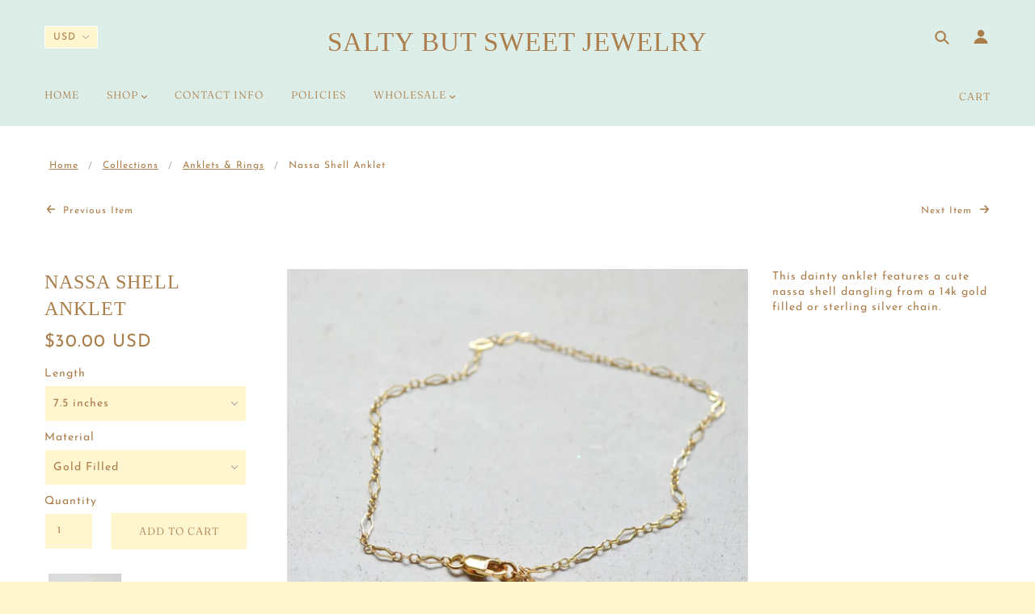

--- FILE ---
content_type: text/html; charset=utf-8
request_url: https://saltybutsweetjewelry.com/collections/anklets-rings-r/products/copy-of-nassa-shell-anklet
body_size: 41491
content:
<!doctype html>
<!--[if (gt IE 9)|!(IE)]><!--> <html class="no-js"> <!--<![endif]-->

<head>

  <!-- Blockshop Theme - Version 5.4.1 by Troop Themes - http://troopthemes.com/ -->

  <meta charset="UTF-8" />
  <meta http-equiv="X-UA-Compatible" content="IE=edge,chrome=1" />
  <meta name="viewport" content="width=device-width, initial-scale=1.0, maximum-scale=1.0" />

  

  
    <title>Nassa Shell Anklet | Salty But Sweet Jewelry</title>
  

  
  <meta name="description" content="This dainty anklet features a cute nassa shell dangling from a 14k gold filled or sterling silver chain." />
  

  <link rel="canonical" href="https://saltybutsweetjewelry.com/products/copy-of-nassa-shell-anklet" />

  

<meta property="og:site_name" content="Salty But Sweet Jewelry">
<meta property="og:url" content="https://saltybutsweetjewelry.com/products/copy-of-nassa-shell-anklet">
<meta property="og:title" content="Nassa Shell Anklet">
<meta property="og:type" content="product">
<meta property="og:description" content="This dainty anklet features a cute nassa shell dangling from a 14k gold filled or sterling silver chain."><meta property="og:price:amount" content="28.00">
  <meta property="og:price:currency" content="USD"><meta property="og:image" content="http://saltybutsweetjewelry.com/cdn/shop/products/DSC_0224_38ed442a-623f-44bb-a4f1-c3f14c8527ba_1024x1024.jpg?v=1569451344"><meta property="og:image" content="http://saltybutsweetjewelry.com/cdn/shop/products/0221_38_1024x1024.jpg?v=1617229324"><meta property="og:image" content="http://saltybutsweetjewelry.com/cdn/shop/products/DSC_0225_2_55ec0c25-4171-43fb-99d6-3406925b76e1_1024x1024.jpg?v=1617229324">
<meta property="og:image:secure_url" content="https://saltybutsweetjewelry.com/cdn/shop/products/DSC_0224_38ed442a-623f-44bb-a4f1-c3f14c8527ba_1024x1024.jpg?v=1569451344"><meta property="og:image:secure_url" content="https://saltybutsweetjewelry.com/cdn/shop/products/0221_38_1024x1024.jpg?v=1617229324"><meta property="og:image:secure_url" content="https://saltybutsweetjewelry.com/cdn/shop/products/DSC_0225_2_55ec0c25-4171-43fb-99d6-3406925b76e1_1024x1024.jpg?v=1617229324">

<meta name="twitter:site" content="@">
<meta name="twitter:card" content="summary_large_image">
<meta name="twitter:title" content="Nassa Shell Anklet">
<meta name="twitter:description" content="This dainty anklet features a cute nassa shell dangling from a 14k gold filled or sterling silver chain.">


  <script>window.performance && window.performance.mark && window.performance.mark('shopify.content_for_header.start');</script><meta id="shopify-digital-wallet" name="shopify-digital-wallet" content="/6716424259/digital_wallets/dialog">
<meta name="shopify-checkout-api-token" content="f983b5e0f2d65669acfb8c8e1d4583c6">
<meta id="in-context-paypal-metadata" data-shop-id="6716424259" data-venmo-supported="false" data-environment="production" data-locale="en_US" data-paypal-v4="true" data-currency="USD">
<link rel="alternate" type="application/json+oembed" href="https://saltybutsweetjewelry.com/products/copy-of-nassa-shell-anklet.oembed">
<script async="async" src="/checkouts/internal/preloads.js?locale=en-US"></script>
<link rel="preconnect" href="https://shop.app" crossorigin="anonymous">
<script async="async" src="https://shop.app/checkouts/internal/preloads.js?locale=en-US&shop_id=6716424259" crossorigin="anonymous"></script>
<script id="apple-pay-shop-capabilities" type="application/json">{"shopId":6716424259,"countryCode":"US","currencyCode":"USD","merchantCapabilities":["supports3DS"],"merchantId":"gid:\/\/shopify\/Shop\/6716424259","merchantName":"Salty But Sweet Jewelry","requiredBillingContactFields":["postalAddress","email","phone"],"requiredShippingContactFields":["postalAddress","email","phone"],"shippingType":"shipping","supportedNetworks":["visa","masterCard","amex"],"total":{"type":"pending","label":"Salty But Sweet Jewelry","amount":"1.00"},"shopifyPaymentsEnabled":true,"supportsSubscriptions":true}</script>
<script id="shopify-features" type="application/json">{"accessToken":"f983b5e0f2d65669acfb8c8e1d4583c6","betas":["rich-media-storefront-analytics"],"domain":"saltybutsweetjewelry.com","predictiveSearch":true,"shopId":6716424259,"locale":"en"}</script>
<script>var Shopify = Shopify || {};
Shopify.shop = "salty-but-sweet-jewelry.myshopify.com";
Shopify.locale = "en";
Shopify.currency = {"active":"USD","rate":"1.0"};
Shopify.country = "US";
Shopify.theme = {"name":"Blockshop","id":42824695875,"schema_name":"Blockshop","schema_version":"5.4.1","theme_store_id":606,"role":"main"};
Shopify.theme.handle = "null";
Shopify.theme.style = {"id":null,"handle":null};
Shopify.cdnHost = "saltybutsweetjewelry.com/cdn";
Shopify.routes = Shopify.routes || {};
Shopify.routes.root = "/";</script>
<script type="module">!function(o){(o.Shopify=o.Shopify||{}).modules=!0}(window);</script>
<script>!function(o){function n(){var o=[];function n(){o.push(Array.prototype.slice.apply(arguments))}return n.q=o,n}var t=o.Shopify=o.Shopify||{};t.loadFeatures=n(),t.autoloadFeatures=n()}(window);</script>
<script>
  window.ShopifyPay = window.ShopifyPay || {};
  window.ShopifyPay.apiHost = "shop.app\/pay";
  window.ShopifyPay.redirectState = null;
</script>
<script id="shop-js-analytics" type="application/json">{"pageType":"product"}</script>
<script defer="defer" async type="module" src="//saltybutsweetjewelry.com/cdn/shopifycloud/shop-js/modules/v2/client.init-shop-cart-sync_BdyHc3Nr.en.esm.js"></script>
<script defer="defer" async type="module" src="//saltybutsweetjewelry.com/cdn/shopifycloud/shop-js/modules/v2/chunk.common_Daul8nwZ.esm.js"></script>
<script type="module">
  await import("//saltybutsweetjewelry.com/cdn/shopifycloud/shop-js/modules/v2/client.init-shop-cart-sync_BdyHc3Nr.en.esm.js");
await import("//saltybutsweetjewelry.com/cdn/shopifycloud/shop-js/modules/v2/chunk.common_Daul8nwZ.esm.js");

  window.Shopify.SignInWithShop?.initShopCartSync?.({"fedCMEnabled":true,"windoidEnabled":true});

</script>
<script>
  window.Shopify = window.Shopify || {};
  if (!window.Shopify.featureAssets) window.Shopify.featureAssets = {};
  window.Shopify.featureAssets['shop-js'] = {"shop-cart-sync":["modules/v2/client.shop-cart-sync_QYOiDySF.en.esm.js","modules/v2/chunk.common_Daul8nwZ.esm.js"],"init-fed-cm":["modules/v2/client.init-fed-cm_DchLp9rc.en.esm.js","modules/v2/chunk.common_Daul8nwZ.esm.js"],"shop-button":["modules/v2/client.shop-button_OV7bAJc5.en.esm.js","modules/v2/chunk.common_Daul8nwZ.esm.js"],"init-windoid":["modules/v2/client.init-windoid_DwxFKQ8e.en.esm.js","modules/v2/chunk.common_Daul8nwZ.esm.js"],"shop-cash-offers":["modules/v2/client.shop-cash-offers_DWtL6Bq3.en.esm.js","modules/v2/chunk.common_Daul8nwZ.esm.js","modules/v2/chunk.modal_CQq8HTM6.esm.js"],"shop-toast-manager":["modules/v2/client.shop-toast-manager_CX9r1SjA.en.esm.js","modules/v2/chunk.common_Daul8nwZ.esm.js"],"init-shop-email-lookup-coordinator":["modules/v2/client.init-shop-email-lookup-coordinator_UhKnw74l.en.esm.js","modules/v2/chunk.common_Daul8nwZ.esm.js"],"pay-button":["modules/v2/client.pay-button_DzxNnLDY.en.esm.js","modules/v2/chunk.common_Daul8nwZ.esm.js"],"avatar":["modules/v2/client.avatar_BTnouDA3.en.esm.js"],"init-shop-cart-sync":["modules/v2/client.init-shop-cart-sync_BdyHc3Nr.en.esm.js","modules/v2/chunk.common_Daul8nwZ.esm.js"],"shop-login-button":["modules/v2/client.shop-login-button_D8B466_1.en.esm.js","modules/v2/chunk.common_Daul8nwZ.esm.js","modules/v2/chunk.modal_CQq8HTM6.esm.js"],"init-customer-accounts-sign-up":["modules/v2/client.init-customer-accounts-sign-up_C8fpPm4i.en.esm.js","modules/v2/client.shop-login-button_D8B466_1.en.esm.js","modules/v2/chunk.common_Daul8nwZ.esm.js","modules/v2/chunk.modal_CQq8HTM6.esm.js"],"init-shop-for-new-customer-accounts":["modules/v2/client.init-shop-for-new-customer-accounts_CVTO0Ztu.en.esm.js","modules/v2/client.shop-login-button_D8B466_1.en.esm.js","modules/v2/chunk.common_Daul8nwZ.esm.js","modules/v2/chunk.modal_CQq8HTM6.esm.js"],"init-customer-accounts":["modules/v2/client.init-customer-accounts_dRgKMfrE.en.esm.js","modules/v2/client.shop-login-button_D8B466_1.en.esm.js","modules/v2/chunk.common_Daul8nwZ.esm.js","modules/v2/chunk.modal_CQq8HTM6.esm.js"],"shop-follow-button":["modules/v2/client.shop-follow-button_CkZpjEct.en.esm.js","modules/v2/chunk.common_Daul8nwZ.esm.js","modules/v2/chunk.modal_CQq8HTM6.esm.js"],"lead-capture":["modules/v2/client.lead-capture_BntHBhfp.en.esm.js","modules/v2/chunk.common_Daul8nwZ.esm.js","modules/v2/chunk.modal_CQq8HTM6.esm.js"],"checkout-modal":["modules/v2/client.checkout-modal_CfxcYbTm.en.esm.js","modules/v2/chunk.common_Daul8nwZ.esm.js","modules/v2/chunk.modal_CQq8HTM6.esm.js"],"shop-login":["modules/v2/client.shop-login_Da4GZ2H6.en.esm.js","modules/v2/chunk.common_Daul8nwZ.esm.js","modules/v2/chunk.modal_CQq8HTM6.esm.js"],"payment-terms":["modules/v2/client.payment-terms_MV4M3zvL.en.esm.js","modules/v2/chunk.common_Daul8nwZ.esm.js","modules/v2/chunk.modal_CQq8HTM6.esm.js"]};
</script>
<script id="__st">var __st={"a":6716424259,"offset":-36000,"reqid":"e2a10f9b-94d1-486a-a618-51d88616a5c4-1768957916","pageurl":"saltybutsweetjewelry.com\/collections\/anklets-rings-r\/products\/copy-of-nassa-shell-anklet","u":"5988ed275a01","p":"product","rtyp":"product","rid":4164284153923};</script>
<script>window.ShopifyPaypalV4VisibilityTracking = true;</script>
<script id="captcha-bootstrap">!function(){'use strict';const t='contact',e='account',n='new_comment',o=[[t,t],['blogs',n],['comments',n],[t,'customer']],c=[[e,'customer_login'],[e,'guest_login'],[e,'recover_customer_password'],[e,'create_customer']],r=t=>t.map((([t,e])=>`form[action*='/${t}']:not([data-nocaptcha='true']) input[name='form_type'][value='${e}']`)).join(','),a=t=>()=>t?[...document.querySelectorAll(t)].map((t=>t.form)):[];function s(){const t=[...o],e=r(t);return a(e)}const i='password',u='form_key',d=['recaptcha-v3-token','g-recaptcha-response','h-captcha-response',i],f=()=>{try{return window.sessionStorage}catch{return}},m='__shopify_v',_=t=>t.elements[u];function p(t,e,n=!1){try{const o=window.sessionStorage,c=JSON.parse(o.getItem(e)),{data:r}=function(t){const{data:e,action:n}=t;return t[m]||n?{data:e,action:n}:{data:t,action:n}}(c);for(const[e,n]of Object.entries(r))t.elements[e]&&(t.elements[e].value=n);n&&o.removeItem(e)}catch(o){console.error('form repopulation failed',{error:o})}}const l='form_type',E='cptcha';function T(t){t.dataset[E]=!0}const w=window,h=w.document,L='Shopify',v='ce_forms',y='captcha';let A=!1;((t,e)=>{const n=(g='f06e6c50-85a8-45c8-87d0-21a2b65856fe',I='https://cdn.shopify.com/shopifycloud/storefront-forms-hcaptcha/ce_storefront_forms_captcha_hcaptcha.v1.5.2.iife.js',D={infoText:'Protected by hCaptcha',privacyText:'Privacy',termsText:'Terms'},(t,e,n)=>{const o=w[L][v],c=o.bindForm;if(c)return c(t,g,e,D).then(n);var r;o.q.push([[t,g,e,D],n]),r=I,A||(h.body.append(Object.assign(h.createElement('script'),{id:'captcha-provider',async:!0,src:r})),A=!0)});var g,I,D;w[L]=w[L]||{},w[L][v]=w[L][v]||{},w[L][v].q=[],w[L][y]=w[L][y]||{},w[L][y].protect=function(t,e){n(t,void 0,e),T(t)},Object.freeze(w[L][y]),function(t,e,n,w,h,L){const[v,y,A,g]=function(t,e,n){const i=e?o:[],u=t?c:[],d=[...i,...u],f=r(d),m=r(i),_=r(d.filter((([t,e])=>n.includes(e))));return[a(f),a(m),a(_),s()]}(w,h,L),I=t=>{const e=t.target;return e instanceof HTMLFormElement?e:e&&e.form},D=t=>v().includes(t);t.addEventListener('submit',(t=>{const e=I(t);if(!e)return;const n=D(e)&&!e.dataset.hcaptchaBound&&!e.dataset.recaptchaBound,o=_(e),c=g().includes(e)&&(!o||!o.value);(n||c)&&t.preventDefault(),c&&!n&&(function(t){try{if(!f())return;!function(t){const e=f();if(!e)return;const n=_(t);if(!n)return;const o=n.value;o&&e.removeItem(o)}(t);const e=Array.from(Array(32),(()=>Math.random().toString(36)[2])).join('');!function(t,e){_(t)||t.append(Object.assign(document.createElement('input'),{type:'hidden',name:u})),t.elements[u].value=e}(t,e),function(t,e){const n=f();if(!n)return;const o=[...t.querySelectorAll(`input[type='${i}']`)].map((({name:t})=>t)),c=[...d,...o],r={};for(const[a,s]of new FormData(t).entries())c.includes(a)||(r[a]=s);n.setItem(e,JSON.stringify({[m]:1,action:t.action,data:r}))}(t,e)}catch(e){console.error('failed to persist form',e)}}(e),e.submit())}));const S=(t,e)=>{t&&!t.dataset[E]&&(n(t,e.some((e=>e===t))),T(t))};for(const o of['focusin','change'])t.addEventListener(o,(t=>{const e=I(t);D(e)&&S(e,y())}));const B=e.get('form_key'),M=e.get(l),P=B&&M;t.addEventListener('DOMContentLoaded',(()=>{const t=y();if(P)for(const e of t)e.elements[l].value===M&&p(e,B);[...new Set([...A(),...v().filter((t=>'true'===t.dataset.shopifyCaptcha))])].forEach((e=>S(e,t)))}))}(h,new URLSearchParams(w.location.search),n,t,e,['guest_login'])})(!0,!0)}();</script>
<script integrity="sha256-4kQ18oKyAcykRKYeNunJcIwy7WH5gtpwJnB7kiuLZ1E=" data-source-attribution="shopify.loadfeatures" defer="defer" src="//saltybutsweetjewelry.com/cdn/shopifycloud/storefront/assets/storefront/load_feature-a0a9edcb.js" crossorigin="anonymous"></script>
<script crossorigin="anonymous" defer="defer" src="//saltybutsweetjewelry.com/cdn/shopifycloud/storefront/assets/shopify_pay/storefront-65b4c6d7.js?v=20250812"></script>
<script data-source-attribution="shopify.dynamic_checkout.dynamic.init">var Shopify=Shopify||{};Shopify.PaymentButton=Shopify.PaymentButton||{isStorefrontPortableWallets:!0,init:function(){window.Shopify.PaymentButton.init=function(){};var t=document.createElement("script");t.src="https://saltybutsweetjewelry.com/cdn/shopifycloud/portable-wallets/latest/portable-wallets.en.js",t.type="module",document.head.appendChild(t)}};
</script>
<script data-source-attribution="shopify.dynamic_checkout.buyer_consent">
  function portableWalletsHideBuyerConsent(e){var t=document.getElementById("shopify-buyer-consent"),n=document.getElementById("shopify-subscription-policy-button");t&&n&&(t.classList.add("hidden"),t.setAttribute("aria-hidden","true"),n.removeEventListener("click",e))}function portableWalletsShowBuyerConsent(e){var t=document.getElementById("shopify-buyer-consent"),n=document.getElementById("shopify-subscription-policy-button");t&&n&&(t.classList.remove("hidden"),t.removeAttribute("aria-hidden"),n.addEventListener("click",e))}window.Shopify?.PaymentButton&&(window.Shopify.PaymentButton.hideBuyerConsent=portableWalletsHideBuyerConsent,window.Shopify.PaymentButton.showBuyerConsent=portableWalletsShowBuyerConsent);
</script>
<script data-source-attribution="shopify.dynamic_checkout.cart.bootstrap">document.addEventListener("DOMContentLoaded",(function(){function t(){return document.querySelector("shopify-accelerated-checkout-cart, shopify-accelerated-checkout")}if(t())Shopify.PaymentButton.init();else{new MutationObserver((function(e,n){t()&&(Shopify.PaymentButton.init(),n.disconnect())})).observe(document.body,{childList:!0,subtree:!0})}}));
</script>
<link id="shopify-accelerated-checkout-styles" rel="stylesheet" media="screen" href="https://saltybutsweetjewelry.com/cdn/shopifycloud/portable-wallets/latest/accelerated-checkout-backwards-compat.css" crossorigin="anonymous">
<style id="shopify-accelerated-checkout-cart">
        #shopify-buyer-consent {
  margin-top: 1em;
  display: inline-block;
  width: 100%;
}

#shopify-buyer-consent.hidden {
  display: none;
}

#shopify-subscription-policy-button {
  background: none;
  border: none;
  padding: 0;
  text-decoration: underline;
  font-size: inherit;
  cursor: pointer;
}

#shopify-subscription-policy-button::before {
  box-shadow: none;
}

      </style>

<script>window.performance && window.performance.mark && window.performance.mark('shopify.content_for_header.end');</script>

  <link href="//saltybutsweetjewelry.com/cdn/shop/t/3/assets/theme.scss.css?v=112750996069470812151759259242" rel="stylesheet" type="text/css" media="all" />
  <style>

/* Add Your Custom Styles Here */



</style>

  <!--[if IE]>
    <style>
      .main-header .currency-selector select {
        width: 80px;
        padding-right: 10px;
      }
    </style>
  <![endif]-->

  <!-- >= IE 11 -->
  <style>
    @media screen and (-ms-high-contrast: active), (-ms-high-contrast: none) {
      .main-header .currency-selector select {
        width: 80px;
        padding-right: 10px;
      }
    }
  </style>

  <script type="text/javascript">
    window.lazySizesConfig = window.lazySizesConfig || {};
    window.lazySizesConfig.expand = 1200;
    window.lazySizesConfig.loadMode = 3;
    window.lazySizesConfig.ricTimeout = 50;
  </script>
  <script src="//saltybutsweetjewelry.com/cdn/shop/t/3/assets/lazysizes.min.js?v=176123826391131427811541238367" type="text/javascript"></script>

  <script src="//ajax.googleapis.com/ajax/libs/jquery/1.9.1/jquery.min.js" type="text/javascript"></script>
  <script src="//ajax.googleapis.com/ajax/libs/jqueryui/1.10.3/jquery-ui.min.js" type="text/javascript"></script>
  <script src="//saltybutsweetjewelry.com/cdn/shopifycloud/storefront/assets/themes_support/api.jquery-7ab1a3a4.js" type="text/javascript"></script>
  <script src="//saltybutsweetjewelry.com/cdn/shopifycloud/storefront/assets/themes_support/option_selection-b017cd28.js" type="text/javascript"></script>

  

  <script>
    var general_external_links_enabled = true,
    general_scroll_to_active_item = true,
    shop_url = 'https://saltybutsweetjewelry.com',
    shop_money_format = '${{amount}} USD',
    currency_switcher_enabled = true,
    popup_config = {
      enabled               : false,
      test_mode             : false,
      newsletter_enabled    : true,
      social_icons_enabled  : true,
      show_image_enabled    : '',
      image_link            : "",
      seconds_until         : 3,

      
      

      page_content          : '',
      days_until            : '7',
      storage_key           : 'troop_popup_storage'
    };

    popup_config.show_image_enabled = popup_config.show_image_enabled > 0 ?
                                      true :
                                      false;

    // newer naming convention
    var theme = {};
    theme.settings = {};
    theme.translation = {}; // refactor to pluralised
    theme.translations = {};
    theme.classes = {};
    theme.utils = {};
    theme.templates = {};
    theme.partials = {};
    theme.shop_currency = 'USD';

    theme.translation.newsletter_email_blank = 'Email field is blank';
    theme.translations.general_search_see_all_results = 'Translation missing: en.general.search.see_all_results';
    theme.translations.cart_item = 'Item';
    theme.translations.cart_items = 'Items';

    theme.preload_image = '//saltybutsweetjewelry.com/cdn/shop/t/3/assets/popup.jpg?v=461';

    

  </script>


  

<script src="//saltybutsweetjewelry.com/cdn/s/javascripts/currencies.js" type="text/javascript"></script>
<script src="//saltybutsweetjewelry.com/cdn/shop/t/3/assets/jquery.currencies.min.js?v=175057760772006623221541238367" type="text/javascript"></script>

<script>

Currency.format = 'money_with_currency_format';

var shopCurrency = 'USD';

/* Sometimes merchants change their shop currency, let's tell our JavaScript file */
Currency.moneyFormats[shopCurrency].money_with_currency_format = "${{amount}} USD";
Currency.moneyFormats[shopCurrency].money_format = "${{amount}}";

/* Default currency */
var defaultCurrency = 'USD';

/* Cookie currency */
var cookieCurrency = Currency.cookie.read();

jQuery(function($) {
  /* Fix for customer account pages */
  jQuery('span.money span.money').each(function() {
    jQuery(this).parents('span.money').removeClass('money');
  });

  /* Saving the current price */
  jQuery('span.money').each(function() {
    jQuery(this).attr('data-currency-USD', jQuery(this).html());
  });

  // If there's no cookie.
  if (cookieCurrency == null) {
    if (shopCurrency !== defaultCurrency) {
      Currency.convertAll(shopCurrency, defaultCurrency);
    }
    else {
      Currency.currentCurrency = defaultCurrency;
    }
  }
  // If the cookie value does not correspond to any value in the currency dropdown.
  else if (jQuery('[name=currencies]').size() && jQuery('[name=currencies] option[value=' + cookieCurrency + ']').size() === 0) {
    Currency.currentCurrency = shopCurrency;
    Currency.cookie.write(shopCurrency);
  }
  else if (cookieCurrency === shopCurrency) {
    Currency.currentCurrency = shopCurrency;
  }
  else {
    Currency.convertAll(shopCurrency, cookieCurrency);
  }


  jQuery('[name=currencies]').val(Currency.currentCurrency).change(function() {

    var newCurrency = jQuery(this).val();
    Currency.convertAll(Currency.currentCurrency, newCurrency);
    jQuery('.selected-currency').text(Currency.currentCurrency);
    jQuery('[name=currencies]').val(newCurrency); // update all others e.g. ones hidden in mobile view
  });

  // var original_selectCallback = window.selectCallback;
  // var selectCallback = function(variant, selector) {
  //   original_selectCallback(variant, selector);
  //   Currency.convertAll(shopCurrency, jQuery('[name=currencies]').val());
  //   jQuery('.selected-currency').text(Currency.currentCurrency);
  // };

  // $('body').on('ajaxCart.afterCartLoad', function(cart) {
  //   Currency.convertAll(shopCurrency, jQuery('[name=currencies]').val());
  //   jQuery('.selected-currency').text(Currency.currentCurrency);
  // });

  jQuery('.selected-currency').text(Currency.currentCurrency);
});
</script>



  <script src="//saltybutsweetjewelry.com/cdn/shop/t/3/assets/theme.min.js?v=178777550130193721291541238368" type="text/javascript"></script>

<link href="https://monorail-edge.shopifysvc.com" rel="dns-prefetch">
<script>(function(){if ("sendBeacon" in navigator && "performance" in window) {try {var session_token_from_headers = performance.getEntriesByType('navigation')[0].serverTiming.find(x => x.name == '_s').description;} catch {var session_token_from_headers = undefined;}var session_cookie_matches = document.cookie.match(/_shopify_s=([^;]*)/);var session_token_from_cookie = session_cookie_matches && session_cookie_matches.length === 2 ? session_cookie_matches[1] : "";var session_token = session_token_from_headers || session_token_from_cookie || "";function handle_abandonment_event(e) {var entries = performance.getEntries().filter(function(entry) {return /monorail-edge.shopifysvc.com/.test(entry.name);});if (!window.abandonment_tracked && entries.length === 0) {window.abandonment_tracked = true;var currentMs = Date.now();var navigation_start = performance.timing.navigationStart;var payload = {shop_id: 6716424259,url: window.location.href,navigation_start,duration: currentMs - navigation_start,session_token,page_type: "product"};window.navigator.sendBeacon("https://monorail-edge.shopifysvc.com/v1/produce", JSON.stringify({schema_id: "online_store_buyer_site_abandonment/1.1",payload: payload,metadata: {event_created_at_ms: currentMs,event_sent_at_ms: currentMs}}));}}window.addEventListener('pagehide', handle_abandonment_event);}}());</script>
<script id="web-pixels-manager-setup">(function e(e,d,r,n,o){if(void 0===o&&(o={}),!Boolean(null===(a=null===(i=window.Shopify)||void 0===i?void 0:i.analytics)||void 0===a?void 0:a.replayQueue)){var i,a;window.Shopify=window.Shopify||{};var t=window.Shopify;t.analytics=t.analytics||{};var s=t.analytics;s.replayQueue=[],s.publish=function(e,d,r){return s.replayQueue.push([e,d,r]),!0};try{self.performance.mark("wpm:start")}catch(e){}var l=function(){var e={modern:/Edge?\/(1{2}[4-9]|1[2-9]\d|[2-9]\d{2}|\d{4,})\.\d+(\.\d+|)|Firefox\/(1{2}[4-9]|1[2-9]\d|[2-9]\d{2}|\d{4,})\.\d+(\.\d+|)|Chrom(ium|e)\/(9{2}|\d{3,})\.\d+(\.\d+|)|(Maci|X1{2}).+ Version\/(15\.\d+|(1[6-9]|[2-9]\d|\d{3,})\.\d+)([,.]\d+|)( \(\w+\)|)( Mobile\/\w+|) Safari\/|Chrome.+OPR\/(9{2}|\d{3,})\.\d+\.\d+|(CPU[ +]OS|iPhone[ +]OS|CPU[ +]iPhone|CPU IPhone OS|CPU iPad OS)[ +]+(15[._]\d+|(1[6-9]|[2-9]\d|\d{3,})[._]\d+)([._]\d+|)|Android:?[ /-](13[3-9]|1[4-9]\d|[2-9]\d{2}|\d{4,})(\.\d+|)(\.\d+|)|Android.+Firefox\/(13[5-9]|1[4-9]\d|[2-9]\d{2}|\d{4,})\.\d+(\.\d+|)|Android.+Chrom(ium|e)\/(13[3-9]|1[4-9]\d|[2-9]\d{2}|\d{4,})\.\d+(\.\d+|)|SamsungBrowser\/([2-9]\d|\d{3,})\.\d+/,legacy:/Edge?\/(1[6-9]|[2-9]\d|\d{3,})\.\d+(\.\d+|)|Firefox\/(5[4-9]|[6-9]\d|\d{3,})\.\d+(\.\d+|)|Chrom(ium|e)\/(5[1-9]|[6-9]\d|\d{3,})\.\d+(\.\d+|)([\d.]+$|.*Safari\/(?![\d.]+ Edge\/[\d.]+$))|(Maci|X1{2}).+ Version\/(10\.\d+|(1[1-9]|[2-9]\d|\d{3,})\.\d+)([,.]\d+|)( \(\w+\)|)( Mobile\/\w+|) Safari\/|Chrome.+OPR\/(3[89]|[4-9]\d|\d{3,})\.\d+\.\d+|(CPU[ +]OS|iPhone[ +]OS|CPU[ +]iPhone|CPU IPhone OS|CPU iPad OS)[ +]+(10[._]\d+|(1[1-9]|[2-9]\d|\d{3,})[._]\d+)([._]\d+|)|Android:?[ /-](13[3-9]|1[4-9]\d|[2-9]\d{2}|\d{4,})(\.\d+|)(\.\d+|)|Mobile Safari.+OPR\/([89]\d|\d{3,})\.\d+\.\d+|Android.+Firefox\/(13[5-9]|1[4-9]\d|[2-9]\d{2}|\d{4,})\.\d+(\.\d+|)|Android.+Chrom(ium|e)\/(13[3-9]|1[4-9]\d|[2-9]\d{2}|\d{4,})\.\d+(\.\d+|)|Android.+(UC? ?Browser|UCWEB|U3)[ /]?(15\.([5-9]|\d{2,})|(1[6-9]|[2-9]\d|\d{3,})\.\d+)\.\d+|SamsungBrowser\/(5\.\d+|([6-9]|\d{2,})\.\d+)|Android.+MQ{2}Browser\/(14(\.(9|\d{2,})|)|(1[5-9]|[2-9]\d|\d{3,})(\.\d+|))(\.\d+|)|K[Aa][Ii]OS\/(3\.\d+|([4-9]|\d{2,})\.\d+)(\.\d+|)/},d=e.modern,r=e.legacy,n=navigator.userAgent;return n.match(d)?"modern":n.match(r)?"legacy":"unknown"}(),u="modern"===l?"modern":"legacy",c=(null!=n?n:{modern:"",legacy:""})[u],f=function(e){return[e.baseUrl,"/wpm","/b",e.hashVersion,"modern"===e.buildTarget?"m":"l",".js"].join("")}({baseUrl:d,hashVersion:r,buildTarget:u}),m=function(e){var d=e.version,r=e.bundleTarget,n=e.surface,o=e.pageUrl,i=e.monorailEndpoint;return{emit:function(e){var a=e.status,t=e.errorMsg,s=(new Date).getTime(),l=JSON.stringify({metadata:{event_sent_at_ms:s},events:[{schema_id:"web_pixels_manager_load/3.1",payload:{version:d,bundle_target:r,page_url:o,status:a,surface:n,error_msg:t},metadata:{event_created_at_ms:s}}]});if(!i)return console&&console.warn&&console.warn("[Web Pixels Manager] No Monorail endpoint provided, skipping logging."),!1;try{return self.navigator.sendBeacon.bind(self.navigator)(i,l)}catch(e){}var u=new XMLHttpRequest;try{return u.open("POST",i,!0),u.setRequestHeader("Content-Type","text/plain"),u.send(l),!0}catch(e){return console&&console.warn&&console.warn("[Web Pixels Manager] Got an unhandled error while logging to Monorail."),!1}}}}({version:r,bundleTarget:l,surface:e.surface,pageUrl:self.location.href,monorailEndpoint:e.monorailEndpoint});try{o.browserTarget=l,function(e){var d=e.src,r=e.async,n=void 0===r||r,o=e.onload,i=e.onerror,a=e.sri,t=e.scriptDataAttributes,s=void 0===t?{}:t,l=document.createElement("script"),u=document.querySelector("head"),c=document.querySelector("body");if(l.async=n,l.src=d,a&&(l.integrity=a,l.crossOrigin="anonymous"),s)for(var f in s)if(Object.prototype.hasOwnProperty.call(s,f))try{l.dataset[f]=s[f]}catch(e){}if(o&&l.addEventListener("load",o),i&&l.addEventListener("error",i),u)u.appendChild(l);else{if(!c)throw new Error("Did not find a head or body element to append the script");c.appendChild(l)}}({src:f,async:!0,onload:function(){if(!function(){var e,d;return Boolean(null===(d=null===(e=window.Shopify)||void 0===e?void 0:e.analytics)||void 0===d?void 0:d.initialized)}()){var d=window.webPixelsManager.init(e)||void 0;if(d){var r=window.Shopify.analytics;r.replayQueue.forEach((function(e){var r=e[0],n=e[1],o=e[2];d.publishCustomEvent(r,n,o)})),r.replayQueue=[],r.publish=d.publishCustomEvent,r.visitor=d.visitor,r.initialized=!0}}},onerror:function(){return m.emit({status:"failed",errorMsg:"".concat(f," has failed to load")})},sri:function(e){var d=/^sha384-[A-Za-z0-9+/=]+$/;return"string"==typeof e&&d.test(e)}(c)?c:"",scriptDataAttributes:o}),m.emit({status:"loading"})}catch(e){m.emit({status:"failed",errorMsg:(null==e?void 0:e.message)||"Unknown error"})}}})({shopId: 6716424259,storefrontBaseUrl: "https://saltybutsweetjewelry.com",extensionsBaseUrl: "https://extensions.shopifycdn.com/cdn/shopifycloud/web-pixels-manager",monorailEndpoint: "https://monorail-edge.shopifysvc.com/unstable/produce_batch",surface: "storefront-renderer",enabledBetaFlags: ["2dca8a86"],webPixelsConfigList: [{"id":"shopify-app-pixel","configuration":"{}","eventPayloadVersion":"v1","runtimeContext":"STRICT","scriptVersion":"0450","apiClientId":"shopify-pixel","type":"APP","privacyPurposes":["ANALYTICS","MARKETING"]},{"id":"shopify-custom-pixel","eventPayloadVersion":"v1","runtimeContext":"LAX","scriptVersion":"0450","apiClientId":"shopify-pixel","type":"CUSTOM","privacyPurposes":["ANALYTICS","MARKETING"]}],isMerchantRequest: false,initData: {"shop":{"name":"Salty But Sweet Jewelry","paymentSettings":{"currencyCode":"USD"},"myshopifyDomain":"salty-but-sweet-jewelry.myshopify.com","countryCode":"US","storefrontUrl":"https:\/\/saltybutsweetjewelry.com"},"customer":null,"cart":null,"checkout":null,"productVariants":[{"price":{"amount":30.0,"currencyCode":"USD"},"product":{"title":"Nassa Shell Anklet","vendor":"Salty But Sweet Jewelry","id":"4164284153923","untranslatedTitle":"Nassa Shell Anklet","url":"\/products\/copy-of-nassa-shell-anklet","type":"Anklet"},"id":"30264148459587","image":{"src":"\/\/saltybutsweetjewelry.com\/cdn\/shop\/products\/DSC_0224_38ed442a-623f-44bb-a4f1-c3f14c8527ba.jpg?v=1569451344"},"sku":"","title":"7.5 inches \/ Gold Filled","untranslatedTitle":"7.5 inches \/ Gold Filled"},{"price":{"amount":28.0,"currencyCode":"USD"},"product":{"title":"Nassa Shell Anklet","vendor":"Salty But Sweet Jewelry","id":"4164284153923","untranslatedTitle":"Nassa Shell Anklet","url":"\/products\/copy-of-nassa-shell-anklet","type":"Anklet"},"id":"43072859242688","image":{"src":"\/\/saltybutsweetjewelry.com\/cdn\/shop\/products\/DSC_0370_f1052316-c1d9-4ee0-bd5f-8245b009a94b.jpg?v=1659918417"},"sku":"","title":"7.5 inches \/ Sterling Silver","untranslatedTitle":"7.5 inches \/ Sterling Silver"},{"price":{"amount":30.0,"currencyCode":"USD"},"product":{"title":"Nassa Shell Anklet","vendor":"Salty But Sweet Jewelry","id":"4164284153923","untranslatedTitle":"Nassa Shell Anklet","url":"\/products\/copy-of-nassa-shell-anklet","type":"Anklet"},"id":"30264148492355","image":{"src":"\/\/saltybutsweetjewelry.com\/cdn\/shop\/products\/DSC_0224_38ed442a-623f-44bb-a4f1-c3f14c8527ba.jpg?v=1569451344"},"sku":"","title":"8 inches \/ Gold Filled","untranslatedTitle":"8 inches \/ Gold Filled"},{"price":{"amount":28.0,"currencyCode":"USD"},"product":{"title":"Nassa Shell Anklet","vendor":"Salty But Sweet Jewelry","id":"4164284153923","untranslatedTitle":"Nassa Shell Anklet","url":"\/products\/copy-of-nassa-shell-anklet","type":"Anklet"},"id":"43072859275456","image":{"src":"\/\/saltybutsweetjewelry.com\/cdn\/shop\/products\/DSC_0370_f1052316-c1d9-4ee0-bd5f-8245b009a94b.jpg?v=1659918417"},"sku":"","title":"8 inches \/ Sterling Silver","untranslatedTitle":"8 inches \/ Sterling Silver"},{"price":{"amount":30.0,"currencyCode":"USD"},"product":{"title":"Nassa Shell Anklet","vendor":"Salty But Sweet Jewelry","id":"4164284153923","untranslatedTitle":"Nassa Shell Anklet","url":"\/products\/copy-of-nassa-shell-anklet","type":"Anklet"},"id":"30264148525123","image":{"src":"\/\/saltybutsweetjewelry.com\/cdn\/shop\/products\/DSC_0224_38ed442a-623f-44bb-a4f1-c3f14c8527ba.jpg?v=1569451344"},"sku":"","title":"8.5 inches \/ Gold Filled","untranslatedTitle":"8.5 inches \/ Gold Filled"},{"price":{"amount":28.0,"currencyCode":"USD"},"product":{"title":"Nassa Shell Anklet","vendor":"Salty But Sweet Jewelry","id":"4164284153923","untranslatedTitle":"Nassa Shell Anklet","url":"\/products\/copy-of-nassa-shell-anklet","type":"Anklet"},"id":"43072859308224","image":{"src":"\/\/saltybutsweetjewelry.com\/cdn\/shop\/products\/DSC_0370_f1052316-c1d9-4ee0-bd5f-8245b009a94b.jpg?v=1659918417"},"sku":"","title":"8.5 inches \/ Sterling Silver","untranslatedTitle":"8.5 inches \/ Sterling Silver"},{"price":{"amount":30.0,"currencyCode":"USD"},"product":{"title":"Nassa Shell Anklet","vendor":"Salty But Sweet Jewelry","id":"4164284153923","untranslatedTitle":"Nassa Shell Anklet","url":"\/products\/copy-of-nassa-shell-anklet","type":"Anklet"},"id":"30264148557891","image":{"src":"\/\/saltybutsweetjewelry.com\/cdn\/shop\/products\/DSC_0224_38ed442a-623f-44bb-a4f1-c3f14c8527ba.jpg?v=1569451344"},"sku":"","title":"9 inches \/ Gold Filled","untranslatedTitle":"9 inches \/ Gold Filled"},{"price":{"amount":28.0,"currencyCode":"USD"},"product":{"title":"Nassa Shell Anklet","vendor":"Salty But Sweet Jewelry","id":"4164284153923","untranslatedTitle":"Nassa Shell Anklet","url":"\/products\/copy-of-nassa-shell-anklet","type":"Anklet"},"id":"43072859340992","image":{"src":"\/\/saltybutsweetjewelry.com\/cdn\/shop\/products\/DSC_0370_f1052316-c1d9-4ee0-bd5f-8245b009a94b.jpg?v=1659918417"},"sku":"","title":"9 inches \/ Sterling Silver","untranslatedTitle":"9 inches \/ Sterling Silver"},{"price":{"amount":30.0,"currencyCode":"USD"},"product":{"title":"Nassa Shell Anklet","vendor":"Salty But Sweet Jewelry","id":"4164284153923","untranslatedTitle":"Nassa Shell Anklet","url":"\/products\/copy-of-nassa-shell-anklet","type":"Anklet"},"id":"30264148590659","image":{"src":"\/\/saltybutsweetjewelry.com\/cdn\/shop\/products\/DSC_0224_38ed442a-623f-44bb-a4f1-c3f14c8527ba.jpg?v=1569451344"},"sku":"","title":"9.5 inches \/ Gold Filled","untranslatedTitle":"9.5 inches \/ Gold Filled"},{"price":{"amount":28.0,"currencyCode":"USD"},"product":{"title":"Nassa Shell Anklet","vendor":"Salty But Sweet Jewelry","id":"4164284153923","untranslatedTitle":"Nassa Shell Anklet","url":"\/products\/copy-of-nassa-shell-anklet","type":"Anklet"},"id":"43072859373760","image":{"src":"\/\/saltybutsweetjewelry.com\/cdn\/shop\/products\/DSC_0370_f1052316-c1d9-4ee0-bd5f-8245b009a94b.jpg?v=1659918417"},"sku":"","title":"9.5 inches \/ Sterling Silver","untranslatedTitle":"9.5 inches \/ Sterling Silver"},{"price":{"amount":30.0,"currencyCode":"USD"},"product":{"title":"Nassa Shell Anklet","vendor":"Salty But Sweet Jewelry","id":"4164284153923","untranslatedTitle":"Nassa Shell Anklet","url":"\/products\/copy-of-nassa-shell-anklet","type":"Anklet"},"id":"30264148623427","image":{"src":"\/\/saltybutsweetjewelry.com\/cdn\/shop\/products\/DSC_0224_38ed442a-623f-44bb-a4f1-c3f14c8527ba.jpg?v=1569451344"},"sku":"","title":"10 inches \/ Gold Filled","untranslatedTitle":"10 inches \/ Gold Filled"},{"price":{"amount":28.0,"currencyCode":"USD"},"product":{"title":"Nassa Shell Anklet","vendor":"Salty But Sweet Jewelry","id":"4164284153923","untranslatedTitle":"Nassa Shell Anklet","url":"\/products\/copy-of-nassa-shell-anklet","type":"Anklet"},"id":"43072859406528","image":{"src":"\/\/saltybutsweetjewelry.com\/cdn\/shop\/products\/DSC_0370_f1052316-c1d9-4ee0-bd5f-8245b009a94b.jpg?v=1659918417"},"sku":"","title":"10 inches \/ Sterling Silver","untranslatedTitle":"10 inches \/ Sterling Silver"}],"purchasingCompany":null},},"https://saltybutsweetjewelry.com/cdn","fcfee988w5aeb613cpc8e4bc33m6693e112",{"modern":"","legacy":""},{"shopId":"6716424259","storefrontBaseUrl":"https:\/\/saltybutsweetjewelry.com","extensionBaseUrl":"https:\/\/extensions.shopifycdn.com\/cdn\/shopifycloud\/web-pixels-manager","surface":"storefront-renderer","enabledBetaFlags":"[\"2dca8a86\"]","isMerchantRequest":"false","hashVersion":"fcfee988w5aeb613cpc8e4bc33m6693e112","publish":"custom","events":"[[\"page_viewed\",{}],[\"product_viewed\",{\"productVariant\":{\"price\":{\"amount\":30.0,\"currencyCode\":\"USD\"},\"product\":{\"title\":\"Nassa Shell Anklet\",\"vendor\":\"Salty But Sweet Jewelry\",\"id\":\"4164284153923\",\"untranslatedTitle\":\"Nassa Shell Anklet\",\"url\":\"\/products\/copy-of-nassa-shell-anklet\",\"type\":\"Anklet\"},\"id\":\"30264148459587\",\"image\":{\"src\":\"\/\/saltybutsweetjewelry.com\/cdn\/shop\/products\/DSC_0224_38ed442a-623f-44bb-a4f1-c3f14c8527ba.jpg?v=1569451344\"},\"sku\":\"\",\"title\":\"7.5 inches \/ Gold Filled\",\"untranslatedTitle\":\"7.5 inches \/ Gold Filled\"}}]]"});</script><script>
  window.ShopifyAnalytics = window.ShopifyAnalytics || {};
  window.ShopifyAnalytics.meta = window.ShopifyAnalytics.meta || {};
  window.ShopifyAnalytics.meta.currency = 'USD';
  var meta = {"product":{"id":4164284153923,"gid":"gid:\/\/shopify\/Product\/4164284153923","vendor":"Salty But Sweet Jewelry","type":"Anklet","handle":"copy-of-nassa-shell-anklet","variants":[{"id":30264148459587,"price":3000,"name":"Nassa Shell Anklet - 7.5 inches \/ Gold Filled","public_title":"7.5 inches \/ Gold Filled","sku":""},{"id":43072859242688,"price":2800,"name":"Nassa Shell Anklet - 7.5 inches \/ Sterling Silver","public_title":"7.5 inches \/ Sterling Silver","sku":""},{"id":30264148492355,"price":3000,"name":"Nassa Shell Anklet - 8 inches \/ Gold Filled","public_title":"8 inches \/ Gold Filled","sku":""},{"id":43072859275456,"price":2800,"name":"Nassa Shell Anklet - 8 inches \/ Sterling Silver","public_title":"8 inches \/ Sterling Silver","sku":""},{"id":30264148525123,"price":3000,"name":"Nassa Shell Anklet - 8.5 inches \/ Gold Filled","public_title":"8.5 inches \/ Gold Filled","sku":""},{"id":43072859308224,"price":2800,"name":"Nassa Shell Anklet - 8.5 inches \/ Sterling Silver","public_title":"8.5 inches \/ Sterling Silver","sku":""},{"id":30264148557891,"price":3000,"name":"Nassa Shell Anklet - 9 inches \/ Gold Filled","public_title":"9 inches \/ Gold Filled","sku":""},{"id":43072859340992,"price":2800,"name":"Nassa Shell Anklet - 9 inches \/ Sterling Silver","public_title":"9 inches \/ Sterling Silver","sku":""},{"id":30264148590659,"price":3000,"name":"Nassa Shell Anklet - 9.5 inches \/ Gold Filled","public_title":"9.5 inches \/ Gold Filled","sku":""},{"id":43072859373760,"price":2800,"name":"Nassa Shell Anklet - 9.5 inches \/ Sterling Silver","public_title":"9.5 inches \/ Sterling Silver","sku":""},{"id":30264148623427,"price":3000,"name":"Nassa Shell Anklet - 10 inches \/ Gold Filled","public_title":"10 inches \/ Gold Filled","sku":""},{"id":43072859406528,"price":2800,"name":"Nassa Shell Anklet - 10 inches \/ Sterling Silver","public_title":"10 inches \/ Sterling Silver","sku":""}],"remote":false},"page":{"pageType":"product","resourceType":"product","resourceId":4164284153923,"requestId":"e2a10f9b-94d1-486a-a618-51d88616a5c4-1768957916"}};
  for (var attr in meta) {
    window.ShopifyAnalytics.meta[attr] = meta[attr];
  }
</script>
<script class="analytics">
  (function () {
    var customDocumentWrite = function(content) {
      var jquery = null;

      if (window.jQuery) {
        jquery = window.jQuery;
      } else if (window.Checkout && window.Checkout.$) {
        jquery = window.Checkout.$;
      }

      if (jquery) {
        jquery('body').append(content);
      }
    };

    var hasLoggedConversion = function(token) {
      if (token) {
        return document.cookie.indexOf('loggedConversion=' + token) !== -1;
      }
      return false;
    }

    var setCookieIfConversion = function(token) {
      if (token) {
        var twoMonthsFromNow = new Date(Date.now());
        twoMonthsFromNow.setMonth(twoMonthsFromNow.getMonth() + 2);

        document.cookie = 'loggedConversion=' + token + '; expires=' + twoMonthsFromNow;
      }
    }

    var trekkie = window.ShopifyAnalytics.lib = window.trekkie = window.trekkie || [];
    if (trekkie.integrations) {
      return;
    }
    trekkie.methods = [
      'identify',
      'page',
      'ready',
      'track',
      'trackForm',
      'trackLink'
    ];
    trekkie.factory = function(method) {
      return function() {
        var args = Array.prototype.slice.call(arguments);
        args.unshift(method);
        trekkie.push(args);
        return trekkie;
      };
    };
    for (var i = 0; i < trekkie.methods.length; i++) {
      var key = trekkie.methods[i];
      trekkie[key] = trekkie.factory(key);
    }
    trekkie.load = function(config) {
      trekkie.config = config || {};
      trekkie.config.initialDocumentCookie = document.cookie;
      var first = document.getElementsByTagName('script')[0];
      var script = document.createElement('script');
      script.type = 'text/javascript';
      script.onerror = function(e) {
        var scriptFallback = document.createElement('script');
        scriptFallback.type = 'text/javascript';
        scriptFallback.onerror = function(error) {
                var Monorail = {
      produce: function produce(monorailDomain, schemaId, payload) {
        var currentMs = new Date().getTime();
        var event = {
          schema_id: schemaId,
          payload: payload,
          metadata: {
            event_created_at_ms: currentMs,
            event_sent_at_ms: currentMs
          }
        };
        return Monorail.sendRequest("https://" + monorailDomain + "/v1/produce", JSON.stringify(event));
      },
      sendRequest: function sendRequest(endpointUrl, payload) {
        // Try the sendBeacon API
        if (window && window.navigator && typeof window.navigator.sendBeacon === 'function' && typeof window.Blob === 'function' && !Monorail.isIos12()) {
          var blobData = new window.Blob([payload], {
            type: 'text/plain'
          });

          if (window.navigator.sendBeacon(endpointUrl, blobData)) {
            return true;
          } // sendBeacon was not successful

        } // XHR beacon

        var xhr = new XMLHttpRequest();

        try {
          xhr.open('POST', endpointUrl);
          xhr.setRequestHeader('Content-Type', 'text/plain');
          xhr.send(payload);
        } catch (e) {
          console.log(e);
        }

        return false;
      },
      isIos12: function isIos12() {
        return window.navigator.userAgent.lastIndexOf('iPhone; CPU iPhone OS 12_') !== -1 || window.navigator.userAgent.lastIndexOf('iPad; CPU OS 12_') !== -1;
      }
    };
    Monorail.produce('monorail-edge.shopifysvc.com',
      'trekkie_storefront_load_errors/1.1',
      {shop_id: 6716424259,
      theme_id: 42824695875,
      app_name: "storefront",
      context_url: window.location.href,
      source_url: "//saltybutsweetjewelry.com/cdn/s/trekkie.storefront.cd680fe47e6c39ca5d5df5f0a32d569bc48c0f27.min.js"});

        };
        scriptFallback.async = true;
        scriptFallback.src = '//saltybutsweetjewelry.com/cdn/s/trekkie.storefront.cd680fe47e6c39ca5d5df5f0a32d569bc48c0f27.min.js';
        first.parentNode.insertBefore(scriptFallback, first);
      };
      script.async = true;
      script.src = '//saltybutsweetjewelry.com/cdn/s/trekkie.storefront.cd680fe47e6c39ca5d5df5f0a32d569bc48c0f27.min.js';
      first.parentNode.insertBefore(script, first);
    };
    trekkie.load(
      {"Trekkie":{"appName":"storefront","development":false,"defaultAttributes":{"shopId":6716424259,"isMerchantRequest":null,"themeId":42824695875,"themeCityHash":"16269221875465762090","contentLanguage":"en","currency":"USD","eventMetadataId":"1c7f98a2-3b6e-430c-8809-d7eeb371c47f"},"isServerSideCookieWritingEnabled":true,"monorailRegion":"shop_domain","enabledBetaFlags":["65f19447"]},"Session Attribution":{},"S2S":{"facebookCapiEnabled":false,"source":"trekkie-storefront-renderer","apiClientId":580111}}
    );

    var loaded = false;
    trekkie.ready(function() {
      if (loaded) return;
      loaded = true;

      window.ShopifyAnalytics.lib = window.trekkie;

      var originalDocumentWrite = document.write;
      document.write = customDocumentWrite;
      try { window.ShopifyAnalytics.merchantGoogleAnalytics.call(this); } catch(error) {};
      document.write = originalDocumentWrite;

      window.ShopifyAnalytics.lib.page(null,{"pageType":"product","resourceType":"product","resourceId":4164284153923,"requestId":"e2a10f9b-94d1-486a-a618-51d88616a5c4-1768957916","shopifyEmitted":true});

      var match = window.location.pathname.match(/checkouts\/(.+)\/(thank_you|post_purchase)/)
      var token = match? match[1]: undefined;
      if (!hasLoggedConversion(token)) {
        setCookieIfConversion(token);
        window.ShopifyAnalytics.lib.track("Viewed Product",{"currency":"USD","variantId":30264148459587,"productId":4164284153923,"productGid":"gid:\/\/shopify\/Product\/4164284153923","name":"Nassa Shell Anklet - 7.5 inches \/ Gold Filled","price":"30.00","sku":"","brand":"Salty But Sweet Jewelry","variant":"7.5 inches \/ Gold Filled","category":"Anklet","nonInteraction":true,"remote":false},undefined,undefined,{"shopifyEmitted":true});
      window.ShopifyAnalytics.lib.track("monorail:\/\/trekkie_storefront_viewed_product\/1.1",{"currency":"USD","variantId":30264148459587,"productId":4164284153923,"productGid":"gid:\/\/shopify\/Product\/4164284153923","name":"Nassa Shell Anklet - 7.5 inches \/ Gold Filled","price":"30.00","sku":"","brand":"Salty But Sweet Jewelry","variant":"7.5 inches \/ Gold Filled","category":"Anklet","nonInteraction":true,"remote":false,"referer":"https:\/\/saltybutsweetjewelry.com\/collections\/anklets-rings-r\/products\/copy-of-nassa-shell-anklet"});
      }
    });


        var eventsListenerScript = document.createElement('script');
        eventsListenerScript.async = true;
        eventsListenerScript.src = "//saltybutsweetjewelry.com/cdn/shopifycloud/storefront/assets/shop_events_listener-3da45d37.js";
        document.getElementsByTagName('head')[0].appendChild(eventsListenerScript);

})();</script>
<script
  defer
  src="https://saltybutsweetjewelry.com/cdn/shopifycloud/perf-kit/shopify-perf-kit-3.0.4.min.js"
  data-application="storefront-renderer"
  data-shop-id="6716424259"
  data-render-region="gcp-us-central1"
  data-page-type="product"
  data-theme-instance-id="42824695875"
  data-theme-name="Blockshop"
  data-theme-version="5.4.1"
  data-monorail-region="shop_domain"
  data-resource-timing-sampling-rate="10"
  data-shs="true"
  data-shs-beacon="true"
  data-shs-export-with-fetch="true"
  data-shs-logs-sample-rate="1"
  data-shs-beacon-endpoint="https://saltybutsweetjewelry.com/api/collect"
></script>
</head>

<body class="page-nassa-shell-anklet template-product">

  <svg xmlns="http://www.w3.org/2000/svg" class="svg-icon-lib">
  <defs>
      <path id="a" d="M11.294 0v11.294H32V0H11.294zm11.294 24.471H32V13.176h-9.412v11.295zM0 24.471h9.412V0H0v24.471zm11.294 0h9.412V13.176h-9.412v11.295z"/>
<path id="a" d="M22.588 0v24.471H32V0h-9.412zM0 24.471h9.412V0H0v24.471zm11.294 0h9.412V0h-9.412v24.471z"/>
<path id="a" d="M22.588 0v11.294H32V0h-9.412zM11.294 11.294h9.412V0h-9.412v11.294zm11.294 13.177H32V13.176h-9.412v11.295zm-11.294 0h9.412V13.176h-9.412v11.295zM0 24.471h9.412V13.176H0v11.295zm0-13.177h9.412V0H0v11.294z"/>
<path id="a" d="M9.412 0v7.529H32V0H9.412zm0 26.353H32v-7.529H9.412v7.529zm0-9.412H32V9.412H9.412v7.529zM0 7.529h7.529V0H0v7.529zm0 18.824h7.529v-7.529H0v7.529zm0-9.412h7.529V9.412H0v7.529z"/>
<path id="a" d="M0 0h24.755v30.579H0z"/>
  </defs>
    <symbol id="fw--icon--account" viewBox="0 0 32 32">
      <title>account icon</title>
      <path d="M15.999 18.406c2.189 0 4.25.355 6.188 1.062 1.938.709 3.63 1.677 5.079 2.907a14.023 14.023 0 0 1 3.437 4.313A11.691 11.691 0 0 1 32 31.969H0a11.717 11.717 0 0 1 1.297-5.281 13.994 13.994 0 0 1 3.437-4.313c1.447-1.23 3.135-2.198 5.062-2.907 1.927-.708 3.984-1.062 6.172-1.062h.031zm7.376-7.297a8.013 8.013 0 0 1-1.703 2.531 7.985 7.985 0 0 1-2.531 1.703 7.78 7.78 0 0 1-3.109.625 7.785 7.785 0 0 1-3.111-.625 8.014 8.014 0 0 1-2.53-1.703 8.018 8.018 0 0 1-1.705-2.531c-.417-.968-.624-2.004-.624-3.109s.207-2.141.624-3.11a8.04 8.04 0 0 1 1.705-2.531 8.025 8.025 0 0 1 2.53-1.703 7.799 7.799 0 0 1 3.111-.625 7.78 7.78 0 0 1 3.109.625 8.018 8.018 0 0 1 2.531 1.703 8.035 8.035 0 0 1 1.703 2.531c.415.969.624 2.006.624 3.11s-.209 2.141-.624 3.109z"/>
    </symbol>
    <symbol id="fw--icon--arrow-left-long" viewBox="0 0 19.316 8.129">
      <title>arrow-left-long icon</title>
      <path d="M19.316 3.064H4.742V.338c0-.142-.067-.243-.202-.307a.325.325 0 0 0-.369.064L.106 3.842a.342.342 0 0 0 0 .497l4.065 3.704c.112.092.236.11.369.054a.308.308 0 0 0 .202-.307V5.064h14.574v-2z"/>
    </symbol>
    <symbol id="fw--icon--arrow-left" viewBox="0 0 17.795 15.268">
      <title>arrow-left icon</title>
      <path d="M6.728.358c.12-.12.259-.209.418-.269a1.389 1.389 0 0 1 .975.001c.159.059.299.149.418.268a1.266 1.266 0 0 1 .289.438c.033.08.057.159.069.239s.021.159.021.239-.008.16-.021.239-.036.159-.069.239-.073.156-.119.229a1.266 1.266 0 0 1-.17.209l-4.2 4.2h12.202c.173 0 .336.033.488.099.152.067.285.156.398.269.111.113.201.246.268.398.066.153.1.315.1.488s-.033.335-.1.488a1.268 1.268 0 0 1-.666.667c-.152.067-.315.1-.488.1H4.339l4.2 4.2c.119.12.209.259.269.418a1.373 1.373 0 0 1 0 .976 1.174 1.174 0 0 1-.687.686 1.373 1.373 0 0 1-.975 0 1.164 1.164 0 0 1-.418-.269L.358 8.54c-.12-.12-.21-.259-.269-.418a1.376 1.376 0 0 1 0-.976c.06-.159.149-.299.269-.418l6.37-6.37z"/>
    </symbol>
    <symbol id="fw--icon--arrow-right-long" viewBox="0 0 19.316 8.129">
      <title>arrow-right-long icon</title>
      <path  d="M19.211 3.79L15.145.086a.338.338 0 0 0-.369-.054.306.306 0 0 0-.201.307v2.726H0v2h14.574v2.726c0 .142.066.243.201.307a.325.325 0 0 0 .369-.064l4.066-3.747a.346.346 0 0 0 .001-.497z"/>
    </symbol>
    <symbol id="fw--icon--arrow-right" viewBox="0 0 17.797 15.268">
      <title>arrow-right icon</title>
      <path d="M11.068 14.909c-.119.12-.259.209-.418.269a1.376 1.376 0 0 1-.975 0 1.156 1.156 0 0 1-.418-.269 1.346 1.346 0 0 1-.358-.677 1.482 1.482 0 0 1 0-.478 1.346 1.346 0 0 1 .358-.677l4.2-4.2H1.254a1.2 1.2 0 0 1-.487-.1 1.233 1.233 0 0 1-.398-.267A1.27 1.27 0 0 1 0 7.624a1.252 1.252 0 0 1 .37-.885c.112-.112.245-.202.397-.269.153-.066.315-.1.487-.1h12.203l-4.2-4.2a1.16 1.16 0 0 1-.269-.419 1.351 1.351 0 0 1 0-.976 1.17 1.17 0 0 1 .687-.687 1.398 1.398 0 0 1 .975.001c.159.06.299.149.418.269l6.369 6.37c.12.119.209.259.27.418a1.373 1.373 0 0 1 0 .976 1.167 1.167 0 0 1-.27.418l-6.369 6.369z"/>
    </symbol>
    <symbol id="fw--icon--bag-outline" viewBox="0 0 25.353 32">
      <title>bag-outline icon</title>
      <path  d="M25.275 8.812h-6.184V6.454C19.092 2.899 16.193 0 12.638 0S6.184 2.899 6.184 6.454v2.357H0V32h25.353V8.812h-.078zM9.237 6.454c0-1.855 1.507-3.362 3.362-3.362s3.362 1.507 3.362 3.362v2.357H9.237V6.454zm12.947 22.454H3.053V11.903h3.092v3.903c0 .85.696 1.546 1.546 1.546s1.546-.696 1.546-1.546v-3.903H16v3.903c0 .85.696 1.546 1.546 1.546a1.55 1.55 0 0 0 1.546-1.546v-3.903h3.092v17.005z"/>
    </symbol>
    <symbol id="fw--icon--bag" viewBox="0 0 25.469 32">
      <title>bag icon</title>
      <path  d="M19.208 6.454C19.208 2.899 16.309 0 12.754 0S6.3 2.899 6.3 6.454v2.357H0L.889 32H24.58l.889-23.188h-6.261V6.454zm-9.855 0c0-1.855 1.507-3.362 3.362-3.362s3.362 1.507 3.362 3.362v2.357H9.353V6.454z"/>
    </symbol>
    <symbol id="fw--icon--cart-outline" viewBox="0 0 32 26.909">
      <title>cart-outline icon</title>
      <g ><circle cx="11.636" cy="24" r="2.909"/><circle cx="26.182" cy="24" r="2.909"/><path d="M8.727 4.364L7.273 0H0v2.909h4.945l3.782 16h20.364L32 4.364H8.727zM11.055 16L9.309 7.273h19.2L26.764 16H11.055z"/></g>
    </symbol>
    <symbol id="fw--icon--cart" viewBox="0 0 32 25.864">
      <title>cart icon</title>
      <path d="M7.301 18.546h19.21L32 4.824H7.496L5.492 0H0v2.744h3.706l.857 2.08h-.007zM9.428 20.376a2.743 2.743 0 1 0 0 5.488 2.744 2.744 0 1 0 0-5.488z"/><circle cx="23.956" cy="23.12" r="2.744"/>
    </symbol>
    <symbol id="fw--icon--chevron-left" viewBox="0 0 17.09 32">
      <title>chevron-left icon</title>
      <path d="M16.998 30.237a1.35 1.35 0 0 1 0 .982c-.061.158-.15.298-.271.418-.121.122-.26.212-.417.273a1.292 1.292 0 0 1-1.365-.274L.362 16.908a1.188 1.188 0 0 1-.273-.417A1.368 1.368 0 0 1 0 16c0-.169.029-.333.089-.491s.152-.297.273-.418L14.944.363c.121-.12.26-.211.419-.273.158-.06.315-.09.472-.09.157 0 .316.03.475.09.157.062.296.153.417.273.121.122.211.261.271.418a1.355 1.355 0 0 1 0 .982c-.061.157-.15.297-.271.418L3.418 16l13.308 13.819c.122.121.211.26.272.418z"/>
    </symbol>
    <symbol id="fw--icon--chevron-right" viewBox="0 0 17.09 32">
      <title>chevron-right icon</title>
      <path d="M.093 1.763a1.345 1.345 0 0 1 0-.981C.154.624.243.484.364.364.485.242.624.152.781.091a1.292 1.292 0 0 1 1.365.273l14.582 14.728c.121.12.212.26.273.417.061.158.089.321.089.491 0 .169-.029.333-.089.491a1.192 1.192 0 0 1-.273.418L2.146 31.637c-.121.12-.26.211-.419.273-.157.06-.314.09-.471.09s-.316-.03-.475-.09a1.226 1.226 0 0 1-.417-.273 1.191 1.191 0 0 1-.271-.418 1.355 1.355 0 0 1 0-.982c.061-.157.15-.297.271-.418L13.672 16 .364 2.182a1.186 1.186 0 0 1-.271-.419z"/>
    </symbol>
    <symbol id="fw--icon--cross-circle" viewBox="0 0 32 32">
      <title>cross-circle icon</title>
      <path  d="M16 32c8.8 0 16-7.2 16-16S24.8 0 16 0 0 7.2 0 16s7.2 16 16 16zM8 10.24L10.24 8 16 13.76 21.76 8 24 10.24 18.24 16 24 21.759 21.76 24 16 18.241 10.24 24 8 21.759 13.76 16 8 10.24z"/>
    </symbol>
    <symbol id="fw--icon--cross" viewBox="0 0 31 31.129">
      <title>cross icon</title>
      <path  d="M17.617 15.564L30.564 2.558A1.5 1.5 0 0 0 28.437.442L15.5 13.438 2.564.442A1.5 1.5 0 0 0 .437 2.558l12.947 13.006L.437 28.571a1.5 1.5 0 0 0 2.127 2.116L15.5 17.691l12.936 12.996a1.5 1.5 0 0 0 2.127-2.116L17.617 15.564z"/>
    </symbol>
    <symbol id="fw--icon--expand-less-solid" viewBox="0 0 14.855 8.496">
      <title>expand-less-solid icon</title>
      <path  d="M14.57 6.796L8.212.3a1.002 1.002 0 0 0-.71-.3c-.262.016-.523.104-.712.293L.293 6.789A1 1 0 0 0 1 8.496h12.855a1 1 0 0 0 .715-1.7z"/>
    </symbol>
    <symbol id="fw--icon--expand-less" viewBox="0 0 16.283 9.219">
      <title>expand-less icon</title>
      <path  d="M15.283 9.219a.998.998 0 0 1-.715-.301L8.204 2.414 1.699 8.778A.999.999 0 1 1 .3 7.349L7.52.286a1 1 0 0 1 1.414.016l7.063 7.219a1 1 0 0 1-.714 1.698z"/><path  d="M15.283 9.219a.998.998 0 0 1-.715-.301L8.204 2.414 1.699 8.778A.999.999 0 1 1 .3 7.349L7.52.286a1 1 0 0 1 1.414.016l7.063 7.219a1 1 0 0 1-.714 1.698z"/>
    </symbol>
    <symbol id="fw--icon--expand-more-solid" viewBox="0 0 14.855 8.496">
      <title>expand-more-solid icon</title>
      <path  d="M14.779.617A1 1 0 0 0 13.855 0H1a1 1 0 0 0-.715 1.7l6.358 6.496c.187.19.442.299.709.3h.005c.265 0 .52-.105.707-.293l6.497-6.496a.997.997 0 0 0 .218-1.09z"/>
    </symbol>
    <symbol id="fw--icon--expand-more" viewBox="0 0 16.283 9.219">
      <title>expand-more icon</title>
      <path  d="M8.064 9.219a1 1 0 0 1-.715-.301L.285 1.699A1 1 0 1 1 1.715.301L8.08 6.805 14.584.441a.999.999 0 1 1 1.398 1.43L8.763 8.934a.993.993 0 0 1-.699.285z"/><path  d="M8.064 9.219a1 1 0 0 1-.715-.301L.285 1.699A1 1 0 1 1 1.715.301L8.08 6.805 14.584.441a.999.999 0 1 1 1.398 1.43L8.763 8.934a.993.993 0 0 1-.699.285z"/>
    </symbol>
    <symbol id="fw--icon--facebook-square" viewBox="0 0 32 32">
      <title>facebook-square icon</title>
      <path  d="M27.079 0H5.318C2.491 0 0 2.054 0 4.882v21.76C0 29.47 2.491 32 5.318 32h13.474c-.025-4.194.006-8.865-.015-12.923-.859-.009-1.719-.053-2.578-.066.003-1.434.001-2.899.002-4.333.858-.011 1.718-.013 2.576-.021.026-1.395-.025-2.798.027-4.192.086-1.103.507-2.218 1.332-2.98.998-.951 2.418-1.274 3.758-1.313 1.416-.013 2.832-.006 4.25-.005a609.01 609.01 0 0 1-.001 4.483c-.916-.001-1.832.002-2.747-.001-.58-.037-1.177.403-1.283.979-.014 1-.004 2-.004 3 1.343.005 2.686-.002 4.028.003a56.42 56.42 0 0 1-.488 4.321c-1.187.011-2.373.118-3.559.125-.01 4.057.003 8.729-.007 12.924h2.995C29.906 32 32 29.47 32 26.642V4.882C32 2.054 29.906 0 27.079 0z"/>
    </symbol>
    <symbol id="fw--icon--facebook" viewBox="0 0 16.98 32">
      <title>facebook icon</title>
      <path  d="M0 11.716h5.027V7.154s-.211-2.981 2.1-5.245C9.438-.354 12.55-.139 16.981.238V5.33h-3.275s-1.376-.028-2.024.7c-.646.728-.576 1.766-.576 2.021v3.665h5.683l-.729 5.672h-4.983V32H5.05V17.361H0v-5.645z"/>
    </symbol>
    <symbol id="fw--icon--google-plus" viewBox="0 0 37 23.503">
      <title>google-plus icon</title>
      <g ><path d="M11.752 10.07c-.006 1.335 0 2.671.006 4.006 2.239.073 4.483.039 6.722.073-.987 4.965-7.743 6.576-11.317 3.333-3.675-2.845-3.501-9.084.32-11.726 2.671-2.132 6.469-1.605 9.14.241a41.95 41.95 0 0 0 2.979-3.086C17.38 1.138 14.653-.124 11.753.01 5.698-.192.132 5.11.031 11.164c-.387 4.949 2.867 9.802 7.462 11.552 4.578 1.762 10.447.561 13.37-3.552 1.93-2.598 2.345-5.942 2.121-9.084-3.747-.027-7.49-.021-11.232-.01zM33.645 10.053a626.06 626.06 0 0 1-.022-3.355h-3.338c-.011 1.117-.022 2.233-.028 3.355-1.122.006-2.239.011-3.355.022v3.338l3.355.034c.011 1.117.011 2.233.022 3.35h3.344c.006-1.117.011-2.233.022-3.355 1.122-.011 2.239-.017 3.355-.028v-3.338c-1.116-.012-2.239-.012-3.355-.023z"/></g>
    </symbol>
    <symbol id="fw--icon--instagram" viewBox="0 0 32 32">
      <title>instagram icon</title>
      <g ><path d="M32 11.429v9.142c-.017.168-.039.334-.049.501-.07 1.054-.091 2.114-.219 3.161-.187 1.519-.706 2.933-1.631 4.171-1.715 2.292-4.11 3.247-6.873 3.462-.715.056-1.432.089-2.149.133H10.857c-.146-.018-.291-.045-.436-.054-.759-.049-1.521-.063-2.275-.147-1.651-.183-3.198-.679-4.543-1.683C1.3 28.397.344 25.994.132 23.222.08 22.551.045 21.878 0 21.206V10.794c.022-.252.04-.503.066-.753C.172 9.034.194 8.009.4 7.023 1.021 4.094 2.698 1.992 5.503.852 6.997.245 8.575.114 10.165.066c.421-.012.842-.043 1.263-.066h9.143c.145.016.293.038.438.047 1.075.072 2.156.086 3.222.223 1.672.214 3.204.812 4.516 1.907 2.097 1.75 2.933 4.087 3.118 6.722.059.843.09 1.687.135 2.53zM2.858 15.994h.062c0 1.683-.03 3.366.011 5.046.024 1.044.076 2.098.256 3.124.414 2.375 1.792 3.927 4.156 4.553 1.179.312 2.386.344 3.588.353 3.375.026 6.75.028 10.125-.003 1.042-.009 2.099-.075 3.123-.258 2.374-.424 3.922-1.809 4.534-4.177.341-1.314.348-2.661.359-4.001.029-3.089.031-6.179-.002-9.268-.013-1.16-.069-2.332-.257-3.473-.399-2.403-1.784-3.98-4.181-4.604-1.313-.342-2.661-.349-4-.36-3.09-.028-6.179-.031-9.268.002-1.16.013-2.33.075-3.473.256-2.242.361-3.822 1.604-4.495 3.815a9.788 9.788 0 0 0-.398 2.429c-.089 2.187-.099 4.378-.14 6.566z"/><path fill-rule="evenodd" clip-rule="evenodd" d="M15.997 24.227c-4.525.001-8.205-3.674-8.225-8.213-.02-4.528 3.698-8.238 8.237-8.222 4.55.016 8.208 3.684 8.199 8.22-.01 4.541-3.682 8.214-8.211 8.215zm-.015-2.892c2.937.003 5.336-2.384 5.346-5.318.008-2.926-2.389-5.336-5.32-5.345-2.928-.01-5.34 2.392-5.343 5.319-.003 2.938 2.388 5.34 5.317 5.344zM24.528 9.391a1.934 1.934 0 0 1-1.92-1.914c-.004-1.061.875-1.944 1.93-1.94a1.957 1.957 0 0 1 1.924 1.919c.009 1.055-.874 1.936-1.934 1.935z"/></g>
    </symbol>
    <symbol id="fw--icon--kickstarter" viewBox="0 0 27.172 32">
      <title>kickstarter icon</title>
      <path  d="M10.398 10.906l5.867-8.502C17.375.801 18.809 0 20.564 0c1.434 0 2.672.508 3.719 1.525 1.047 1.017 1.57 2.233 1.57 3.65 0 1.048-.275 1.972-.83 2.773l-5.291 7.694 6.469 8.202c.646.816.971 1.772.971 2.865 0 1.448-.508 2.692-1.523 3.731-1.018 1.041-2.25 1.56-3.697 1.56-1.588 0-2.797-.516-3.629-1.548l-7.924-9.889v5.453c0 1.556-.269 2.765-.809 3.627C8.603 31.214 7.172 32 5.291 32c-1.709 0-3.033-.578-3.973-1.733C.439 29.205 0 27.795 0 26.04V5.822C0 4.159.447 2.788 1.34 1.71 2.279.57 3.574 0 5.223 0c1.57 0 2.879.57 3.928 1.71.586.631.955 1.27 1.109 1.917.092.4.139 1.147.139 2.241v5.038z"/>
    </symbol>
    <symbol id="fw--icon--layout-collage" viewBox="0 0 32 24.471">
      <title>layout-collage icon</title>
      <clipPath id="b"><use xlink:href="#a" overflow="visible"/></clipPath><path clip-path="url(#b)"  d="M-9.412-9.412h50.824v43.294H-9.412z"/>
    </symbol>
    <symbol id="fw--icon--layout-columns" viewBox="0 0 32 24.471">
      <title>layout-columns icon</title>
      <clipPath id="b"><use xlink:href="#a" overflow="visible"/></clipPath><path clip-path="url(#b)"  d="M-9.412-9.412h50.824v43.294H-9.412z"/>
    </symbol>
    <symbol id="fw--icon--layout-grid" viewBox="0 0 32 24.471">
      <title>layout-grid icon</title>
      <clipPath id="b"><use xlink:href="#a" overflow="visible"/></clipPath><path clip-path="url(#b)"  d="M-9.412-9.412h50.824v43.294H-9.412z"/>
    </symbol>
    <symbol id="fw--icon--layout-list" viewBox="0 0 32 26.353">
      <title>layout-list icon</title>
      <clipPath id="b"><use xlink:href="#a" overflow="visible"/></clipPath><path clip-path="url(#b)"  d="M-9.412-9.412h50.824v45.176H-9.412z"/>
    </symbol>
    <symbol id="fw--icon--link" viewBox="0 0 29.787 23.933">
      <title>link icon</title>
      <path  d="M19.928 11.381c.828 1.819.695 3.804-.131 5.458 0 0 0 .032-.033.032-.199.364-.398.694-.662.992-.033.033-.066.1-.1.133a5.804 5.804 0 0 1-.793.761.878.878 0 0 1-.199.165c-.363.265-.727.529-1.158.694l-7.971 3.738c-3.143 1.455-6.848.066-8.303-3.043-1.455-3.109-.066-6.847 3.043-8.303l4.531-2.084c0 .728.133 1.456.365 2.15L4.48 13.926c-2.084.959-2.977 3.439-2.018 5.523s3.441 2.978 5.525 2.018l8.004-3.672c.264-.133.496-.265.695-.431.197-.165.397-.33.596-.528a4.133 4.133 0 0 0 .727-4.566l-.1-.198c-1.025-1.919-3.373-2.778-5.391-1.819l-.067.033c-.133-.86.1-1.72.596-2.382 1.521-.298 3.043 0 4.332.728l.033-.033c.133.1.266.198.43.298a6.637 6.637 0 0 1 2.086 2.484zm9.295-7.741C27.801.498 24.063-.859 20.953.564h-.031l-6.221 2.878-1.719.793h-.032a.445.445 0 0 0-.133.1 4.942 4.942 0 0 0-.992.595c-.166.099-.264.231-.396.363a4.068 4.068 0 0 0-.529.529c-.133.133-.233.298-.363.463l-.399.596c-.098.166-.165.332-.264.53-.1.198-.166.43-.232.628l-.098.298.031-.033a6.277 6.277 0 0 0 .332 4.234l.1.198h-.034c.131.233.264.464.43.694.033.034.066.1.1.133.43.596.959 1.125 1.555 1.522.064.066.164.1.264.165.233.133.43.266.662.364.033 0 .066.033.1.066a6.036 6.036 0 0 0 3.67.396c.531-.661.729-1.521.596-2.381l-.033.032a4.11 4.11 0 0 1-3.473-.032 2.078 2.078 0 0 1-.463-.266c-.066-.032-.133-.099-.199-.132-.131-.099-.264-.198-.397-.33l-.197-.199c-.1-.132-.233-.231-.332-.396-.066-.066-.098-.166-.164-.231l-.299-.496c-.959-2.084-.033-4.565 2.018-5.524l7.078-3.274.895-.398c2.084-.959 4.564-.033 5.523 2.018.959 2.052.033 4.565-2.018 5.524l-4.068 1.886c.23.694.363 1.422.397 2.116l4.531-2.083c3.141-1.423 4.496-5.128 3.074-8.27z"/>
    </symbol>
    <symbol id="fw--icon--lock" viewBox="0 0 17 20">
      <title>Lock icon</title><path d="M15.725 8.333H15.3V6.875C15.3 3.02 12.313 0 8.5 0 4.687 0 1.7 3.02 1.7 6.875v1.458h-.425C.571 8.333 0 8.893 0 9.583v9.167C0 19.44.571 20 1.275 20h14.45c.704 0 1.275-.56 1.275-1.25V9.583c0-.69-.571-1.25-1.275-1.25zM4.25 6.875C4.25 4.381 6.077 2.5 8.5 2.5s4.25 1.88 4.25 4.375v1.458h-8.5V6.875zm5.95 8.142c0 .91-.754 1.65-1.683 1.65h-.034c-.93 0-1.683-.74-1.683-1.65v-1.7c0-.911.754-1.65 1.683-1.65h.034c.93 0 1.683.739 1.683 1.65v1.7z"/>
    </symbol>
    <symbol id="fw--icon--mail" viewBox="0 0 32 20.947">
      <title>mail icon</title>
      <g ><path d="M2.124.001a2.154 2.154 0 0 0-.78.146L15.83 12.269 30.656.351a2.1 2.1 0 0 0-.89-.206L2.124.001z"/><path d="M31.928 1.749l-15.43 12.406a.915.915 0 0 1-1.152-.012L.203 1.47c-.069.21-.115.426-.117.655L0 18.655c-.002.251.048.487.125.713l8.519-8.229a.91.91 0 0 1 1.264 1.306l-8.51 8.22c.227.083.471.137.727.138l27.643.145c.286.002.559-.056.81-.155l-8.459-8.347a.907.907 0 0 1-.009-1.285.907.907 0 0 1 1.285-.008l8.413 8.297c.062-.198.103-.407.105-.627L32 2.292a2.234 2.234 0 0 0-.072-.543z"/></g>
    </symbol>
    <symbol id="fw--icon--menu" viewBox="0 0 26 17.454">
      <title>menu icon</title>
      <path  d="M.729 0A.72.72 0 0 0 0 .734v1.441c0 .405.316.734.729.734h24.543A.72.72 0 0 0 26 2.175V.734A.725.725 0 0 0 25.271 0H.729zm0 7.273A.72.72 0 0 0 0 8.007v1.44c0 .405.316.734.729.734h24.543a.72.72 0 0 0 .729-.734v-1.44a.725.725 0 0 0-.729-.734H.729zm0 7.272a.72.72 0 0 0-.729.734v1.441c0 .405.316.734.729.734h24.543a.72.72 0 0 0 .729-.734v-1.441a.725.725 0 0 0-.729-.734H.729z"/><path d="M.729 0A.72.72 0 0 0 0 .734v1.441c0 .405.316.734.729.734h24.543A.72.72 0 0 0 26 2.175V.734A.725.725 0 0 0 25.271 0H.729zm0 7.273A.72.72 0 0 0 0 8.007v1.44c0 .405.316.734.729.734h24.543a.72.72 0 0 0 .729-.734v-1.44a.725.725 0 0 0-.729-.734H.729zm0 7.272a.72.72 0 0 0-.729.734v1.441c0 .405.316.734.729.734h24.543a.72.72 0 0 0 .729-.734v-1.441a.725.725 0 0 0-.729-.734H.729z"/>
    </symbol>
    <symbol id="fw--icon--minus-circle-outline" viewBox="0 0 32 32">
      <title>minus-circle-outline icon</title>
      <g ><path d="M16 32c8.8 0 16-7.2 16-16S24.8 0 16 0 0 7.2 0 16s7.2 16 16 16zm0-28.8c7.041 0 12.8 5.76 12.8 12.8 0 7.041-5.759 12.8-12.8 12.8S3.2 23.041 3.2 16C3.2 8.96 8.959 3.2 16 3.2z"/><path d="M9.6 14.4h12.8v3.2H9.6z"/></g>
    </symbol>
    <symbol id="fw--icon--minus-circle" viewBox="0 0 31 31">
      <title>minus-circle icon</title>
      <path  d="M15.5 0C6.975 0 0 6.975 0 15.5S6.975 31 15.5 31 31 24.025 31 15.5 24.025 0 15.5 0zm6.2 17.05H9.3v-3.1h12.4v3.1z"/>
    </symbol>
    <symbol id="fw--icon--minus" viewBox="0 0 32 5.603">
      <title>minus icon</title>
      <path d="M30.33 0c.394 0 .698.073.914.215.217.144.375.342.486.593.106.251.18.547.214.888a10.85 10.85 0 0 1 0 2.21 3.085 3.085 0 0 1-.214.888c-.111.252-.27.451-.486.593-.217.144-.521.215-.914.215H1.67c-.396 0-.703-.071-.917-.215a1.29 1.29 0 0 1-.483-.593c-.111-.25-.18-.547-.217-.888S0 3.197 0 2.801s.016-.762.053-1.105C.09 1.356.159 1.06.27.809.376.558.54.36.754.216.967.073 1.274 0 1.67 0h28.66z"/>
    </symbol>
    <symbol id="fw--icon--pinterest-circle" viewBox="0 0 32 32">
      <title>pinterest-circle icon</title>
      <path  d="M16 0C7.164 0 0 7.164 0 16s7.164 16 16 16 16-7.164 16-16S24.836 0 16 0zm1.473 20.846c-1.182 0-2.296-.653-2.678-1.394 0 0-.637 2.576-.771 3.076-.225.839-.666 1.678-1.071 2.344-.578.758-1.247.196-1.326-.493-.026-.767 0-1.678.193-2.504.212-.908 1.411-6.096 1.411-6.096s-.349-.715-.349-1.77c0-1.659.94-2.896 2.113-2.896.996 0 1.479.764 1.479 1.678 0 1.022-.64 2.553-.967 3.971-.274 1.185.584 2.155 1.731 2.155 2.077 0 3.474-2.723 3.474-5.946 0-2.452-1.616-4.287-4.562-4.287-3.324 0-5.394 2.531-5.394 5.358 0 .973.281 1.662.722 2.194.202.245.232.343.157.624-.052.206-.173.702-.222.898-.072.284-.297.385-.549.281-1.531-.64-2.243-2.351-2.243-4.274 0-3.177 2.625-6.988 7.83-6.988 4.183 0 6.936 3.092 6.936 6.41-.001 4.38-2.391 7.659-5.914 7.659z"/>
    </symbol>
    <symbol id="fw--icon--pinterest" viewBox="0 0 19.95 25.644">
      <title>pinterest icon</title>
      <path d="M8.201 16.961c-.673 3.53-1.496 6.915-3.932 8.683-.752-5.336 1.104-9.344 1.966-13.598-1.469-2.474.177-7.453 3.277-6.226 3.814 1.509-3.303 9.197 1.475 10.158 4.988 1.002 7.025-8.655 3.932-11.796-4.469-4.535-13.01-.103-11.96 6.389.255 1.588 1.895 2.069.655 4.26C.754 14.197-.1 11.941.01 8.933.187 4.01 4.434.563 8.693.086c5.387-.603 10.442 1.977 11.14 7.045.786 5.719-2.431 11.914-8.191 11.468-1.562-.121-2.218-.895-3.441-1.638z"/>
    </symbol>
    <symbol id="fw--icon--play-circle-fill" viewBox="0 0 32 32">
      <title>play-circle-fill icon</title>
      <path  d="M16 32c8.8 0 16-7.2 16-16S24.8 0 16 0 0 7.2 0 16s7.2 16 16 16zm-2.51-20.897L20.019 16l-6.529 4.897v-9.794z"/>
    </symbol>
    <symbol id="fw--icon--play-circle-outline" viewBox="0 0 32 32">
      <title>play-circle-outline icon</title>
      <g ><path d="M13.485 20.897L20.015 16l-6.53-4.897z"/><path d="M16 0C7.2 0 0 7.2 0 16s7.2 16 16 16 16-7.2 16-16S24.8 0 16 0zm0 28.8C8.96 28.8 3.2 23.041 3.2 16 3.2 8.96 8.96 3.2 16 3.2c7.04 0 12.8 5.76 12.8 12.8 0 7.041-5.76 12.8-12.8 12.8z"/></g>
    </symbol>
    <symbol id="fw--icon--plus-circle-outline" viewBox="0 0 32 32">
      <title>plus-circle-outline icon</title>
      <path  d="M16 32c8.8 0 16-7.2 16-16S24.8 0 16 0 0 7.2 0 16s7.2 16 16 16zm0-28.8c7.04 0 12.8 5.76 12.8 12.8 0 7.041-5.759 12.8-12.8 12.8S3.2 23.041 3.2 16C3.2 8.96 8.959 3.2 16 3.2z"/><path  d="M14.4 22.4h3.2v-4.8h4.8v-3.2h-4.8V9.6h-3.2v4.8H9.6v3.2h4.8z"/>
    </symbol>
    <symbol id="fw--icon--plus-circle" viewBox="0 0 32 32">
      <title>plus-circle icon</title>
      <path  d="M15.536 31.948c8.771.255 16.158-6.712 16.412-15.484C32.204 7.693 25.236.307 16.465.052 7.693-.204.307 6.764.052 15.535c-.255 8.772 6.712 16.158 15.484 16.413zM8.073 14.173l6.379.185.186-6.378 3.189.092-.185 6.379 6.379.187-.093 3.189-6.379-.186-.186 6.379-3.19-.093.186-6.379-6.379-.185.093-3.19z"/>
    </symbol>
    <symbol id="fw--icon--plus" viewBox="0 0 32 32.003">
      <title>plus icon</title>
      <path d="M30.335 13.209c.395 0 .701.072.914.215.213.144.377.341.482.591.111.25.179.545.216.885.037.341.053.708.053 1.101 0 .394-.016.761-.053 1.101s-.105.636-.216.885a1.294 1.294 0 0 1-.482.591c-.213.144-.519.215-.914.215H18.792v11.544c0 .394-.074.698-.216.913a1.31 1.31 0 0 1-.59.483 3.07 3.07 0 0 1-.885.215c-.342.036-.706.054-1.101.054s-.761-.018-1.101-.054a3.07 3.07 0 0 1-.885-.215 1.3 1.3 0 0 1-.59-.483c-.145-.215-.216-.519-.216-.913V18.794H1.665c-.395 0-.701-.071-.914-.215a1.299 1.299 0 0 1-.482-.591c-.108-.249-.179-.545-.216-.885S0 16.395 0 16.001c0-.394.016-.76.053-1.101a3.07 3.07 0 0 1 .216-.885 1.31 1.31 0 0 1 .482-.591c.213-.142.519-.215.914-.215h11.543V1.665c0-.394.071-.698.216-.913.142-.215.337-.375.59-.483.25-.107.545-.179.885-.215S15.605 0 16 0s.759.018 1.101.054c.34.036.635.108.885.215.25.108.448.269.59.483.142.215.216.519.216.913v11.544h11.543z"/>
    </symbol>
    <symbol id="fw--icon--rss" viewBox="0 0 32 32">
      <title>rss icon</title>
      <path  d="M.069 17.006c3.98 0 7.721 1.555 10.533 4.382 2.817 2.828 4.368 6.594 4.368 10.604h6.133c0-11.646-9.436-21.12-21.034-21.12v6.134zM.078 6.133c14.184 0 25.725 11.603 25.725 25.867h6.133c0-17.646-14.292-32-31.858-32v6.133zM8.56 27.715a4.249 4.249 0 1 1-8.498-.002 4.249 4.249 0 0 1 8.498.002z"/>
    </symbol>
    <symbol id="fw--icon--search" viewBox="0 0 32 32">
      <title>search icon</title>
      <path  d="M31.562 28.716l-8.713-8.744a12.413 12.413 0 0 0 2.011-6.778C24.86 6.319 19.284.725 12.43.725S0 6.319 0 13.194s5.576 12.469 12.431 12.469c3.281 0 6.261-1.292 8.485-3.383l8.522 8.553a1.495 1.495 0 0 0 2.121.003 1.498 1.498 0 0 0 .003-2.12zm-19.131-6.052C7.23 22.664 3 18.416 3 13.194s4.23-9.469 9.431-9.469c5.2 0 9.43 4.248 9.43 9.469s-4.231 9.47-9.43 9.47z"/>
    </symbol>
    <symbol id="fw--icon--shopify-logo" viewBox="0 0 150 43">
      <title>Shopify logo</title><path d="M33.3 8.9s0-.2-.1-.3c-.1-.1-.2-.1-.2-.1l-3.4-.2-2.1-2.1c-.1-.1-.2-.1-.3-.1l-1.8 36.1L38 39.5 33.3 8.9zm-7.5-3l-.9.3c-.6-1.6-1.3-2.8-2.3-3.5-.7-.5-1.5-.7-2.3-.6l-.6-.6c-.9-.7-2.1-.9-3.6-.3C11.8 2.7 10 8.3 9.3 11l-3.8 1.1s-.9.2-1.1.5c-.2.3-.3 1-.3 1L.9 37.9l23.6 4.4L26.3 6c-.2-.2-.4-.1-.5-.1zm-5.7 1.7L16 8.9c.5-2.1 1.6-4.3 3.6-5.1.4 1 .5 2.5.5 3.8zm-3.5-5.2c.9-.3 1.6-.3 2.1 0-2.7 1.2-3.9 4.3-4.4 6.9l-3.3 1c.7-2.5 2.3-6.7 5.6-7.9zm2.3 17.9c-.2-.1-.4-.2-.7-.3-.3-.1-.5-.2-.8-.3-.3-.1-.6-.1-1-.2h-1.1c-.3 0-.6.1-.9.2-.3.1-.5.2-.7.4-.2.2-.3.4-.4.6-.1.2-.2.5-.2.7 0 .2 0 .4.1.6l.3.6.6.6c.2.2.5.4.8.6.5.3.9.6 1.4 1 .5.4.9.8 1.2 1.3.4.5.7 1 .9 1.7.2.6.3 1.3.3 2.1-.1 1.2-.3 2.3-.8 3.2-.4.9-1.1 1.6-1.8 2.1s-1.6.8-2.5.9c-.9.1-1.9.1-2.8-.2-.5-.1-.9-.3-1.3-.4l-1.2-.6c-.3-.2-.7-.4-.9-.6-.3-.2-.5-.4-.7-.7L7.8 30c.2.2.4.3.7.5.3.2.6.4.9.5.3.2.7.3 1 .5.4.1.7.2 1.1.3h.8c.2-.1.5-.2.6-.3.2-.1.3-.3.4-.5.1-.2.1-.4.2-.7 0-.2 0-.5-.1-.7-.1-.2-.2-.4-.3-.7-.1-.2-.3-.4-.6-.7-.2-.2-.5-.5-.9-.7-.4-.3-.8-.6-1.2-1-.3-.4-.7-.7-.9-1.2-.2-.4-.4-.9-.6-1.4-.1-.5-.2-1-.2-1.6 0-1 .2-1.8.6-2.6.3-.8.8-1.5 1.4-2.2.6-.6 1.3-1.2 2.2-1.6.9-.4 1.8-.7 2.9-.9.5-.1 1-.1 1.4-.1.5 0 .9 0 1.3.1s.8.1 1.1.2l.9.3-1.6 4.8zm2.6-13.1v-.5c0-1.3-.2-2.4-.5-3.2.3 0 .6.1.9.3.8.5 1.3 1.6 1.7 2.8l-2.1.6zM45.3 29.6c.9.5 2.5 1.1 4.1 1.1 1.4 0 2.2-.8 2.2-1.7 0-.9-.5-1.5-2.1-2.4-1.9-1.1-3.3-2.6-3.3-4.6 0-3.5 3-6 7.4-6 1.9 0 3.4.4 4.2.8l-1.2 3.5c-.7-.3-1.8-.7-3.1-.7-1.4 0-2.3.6-2.3 1.7 0 .8.7 1.4 1.9 2 2 1.1 3.6 2.6 3.6 4.7 0 4-3.2 6.2-7.7 6.1-2.1 0-4-.6-4.9-1.2l1.2-3.3zm12.4 4.5l4.9-25.2h5l-1.9 9.8h.1c1.3-1.6 3.1-2.7 5.3-2.7 2.6 0 4.1 1.7 4.1 4.5 0 .9-.1 2.2-.4 3.3l-2 10.3h-5l1.9-9.9c.1-.7.2-1.5.2-2.2 0-1.1-.4-1.8-1.6-1.8-1.6 0-3.3 2-4 5.3l-1.7 8.7h-4.9v-.1zM93.3 23c0 6.1-4 11.4-9.9 11.4-4.5 0-6.9-3.1-6.9-6.9 0-6 4-11.4 10-11.4 4.7 0 6.8 3.3 6.8 6.9zm-11.7 4.3c0 1.8.7 3.2 2.4 3.2 2.7 0 4.1-4.7 4.1-7.7 0-1.5-.6-3-2.4-3-2.6.1-4.1 4.7-4.1 7.5zm10.5 13.8L95.6 23c.4-2 .8-4.7 1-6.6h4.4l-.3 2.8h.1c1.3-1.9 3.3-3 5.3-3 3.7 0 5.2 2.9 5.2 6.3 0 6-3.9 12.1-9.7 12.1-1.2 0-2.4-.5-2.9-.5h-.1l-1.4 7h-5.1zm7.2-11.2c.5.4 1.2.7 2.1.7 2.8 0 4.7-4.6 4.7-7.8 0-1.3-.5-2.7-2-2.7-1.7 0-3.4 2-4 5.1l-.8 4.7zm12.2 4.2l3.4-17.7h5.1l-3.4 17.7h-5.1zm6.5-19.6c-1.4 0-2.4-1.1-2.4-2.6 0-1.6 1.3-2.9 2.9-2.9 1.5 0 2.5 1.1 2.5 2.6 0 1.8-1.4 2.9-3 2.9zm2.9 19.6l2.7-14h-2.3l.7-3.7h2.3l.1-.8c.4-2.1 1.2-4.2 2.9-5.6 1.3-1.1 3.1-1.6 4.9-1.6 1.2 0 2.1.2 2.7.4l-1 3.9c-.4-.1-.9-.3-1.6-.3-1.7 0-2.7 1.5-3 3.2l-.2.8h3.5l-.7 3.7h-3.5l-2.7 14h-4.8zm18-17.7l.8 7.9c.2 1.8.4 3.3.4 4.2h.1c.4-.9.8-2.3 1.5-4.2l3.1-7.9h5.2l-6.1 13.1c-2.2 4.5-4.3 7.7-6.6 9.9-1.8 1.7-3.9 2.5-4.9 2.7l-1.4-4.2c.8-.3 1.9-.7 2.8-1.4 1.2-.8 2.1-1.9 2.7-3 .1-.3.2-.5.1-1.9l-3-15.2h5.3z"/>
    </symbol>
    <symbol id="fw--icon--shopify" viewBox="0 0 28.103 32">
      <title>shopify icon</title>
      <path d="M24.613 6.97s-.026-.141-.107-.19a.49.49 0 0 0-.171-.062l-2.572-.186-1.894-1.83a.557.557 0 0 0-.239-.101L18.226 32l9.876-2.081L24.613 6.97zM2.614 9.025h.004a.273.273 0 0 1 .023-.038.26.26 0 0 0-.027.038zM2.647 8.976l-.006.011.006-.011z"/><path d="M18.531 4.623l-.527.146c-.437-1.59-1.083-2.698-1.93-3.298A2.64 2.64 0 0 0 14.29.977a2.608 2.608 0 0 0-.436-.468c-.708-.574-1.625-.663-2.72-.265-3.45 1.251-4.814 5.881-5.251 7.875l-3.265.906c-.147.234-.178.725-.178.725L0 28.567l17.97 3.367.965-26.54c.05-.923-.275-.8-.404-.771zm-2.998-2.296c.695.491 1.153 1.59 1.444 2.728l-1.719.475c.007-.303.007-.63-.005-.972-.038-.98-.171-1.808-.397-2.479.246.026.472.102.677.248zm-1.384 3.508l-3.26.901c.383-1.781 1.187-3.733 2.875-4.453.381.997.434 2.432.385 3.552zm-2.64-4.558c.666-.241 1.173-.223 1.56.034-2.204 1.011-3.076 3.658-3.42 5.769l-2.55.706c.514-2.007 1.774-5.551 4.41-6.509zm2.15 13.802a6.244 6.244 0 0 0-.509-.219 5.673 5.673 0 0 0-1.374-.323 5.246 5.246 0 0 0-.808-.02 2.567 2.567 0 0 0-.697.135c-.204.072-.38.173-.525.297a1.33 1.33 0 0 0-.34.441 1.467 1.467 0 0 0-.137.571c-.007.156.018.308.073.453.055.146.141.291.258.434.119.142.268.286.449.432.183.146.399.296.646.449.348.225.705.477 1.043.765.343.292.668.623.948.998.282.383.517.808.675 1.288.162.48.243 1.013.216 1.599-.041.958-.252 1.785-.598 2.47a4.167 4.167 0 0 1-1.388 1.594 4.445 4.445 0 0 1-1.905.705c-.683.09-1.415.05-2.169-.117-.006-.002-.013-.002-.018-.005l-.018-.002-.019-.006-.018-.002a7.088 7.088 0 0 1-1.898-.758 5.49 5.49 0 0 1-.717-.495 3.325 3.325 0 0 1-.52-.523l.833-2.762a7.453 7.453 0 0 0 1.166.806c.24.134.497.259.762.36.267.104.543.182.817.222.241.035.457.026.645-.015a1.18 1.18 0 0 0 .485-.229c.134-.11.237-.246.31-.403.071-.156.113-.336.121-.526a1.727 1.727 0 0 0-.057-.541 1.777 1.777 0 0 0-.238-.512 3.034 3.034 0 0 0-.44-.51 6.62 6.62 0 0 0-.66-.541 7.05 7.05 0 0 1-.884-.774 4.964 4.964 0 0 1-.69-.899 4.077 4.077 0 0 1-.437-1.049 4.186 4.186 0 0 1-.123-1.226 6.164 6.164 0 0 1 .43-2.04c.25-.62.605-1.18 1.051-1.66a5.72 5.72 0 0 1 1.642-1.22 6.969 6.969 0 0 1 2.234-.666 8.79 8.79 0 0 1 1.104-.075c.354-.003.688.019.995.059.311.038.594.098.845.168.253.072.473.156.653.249l-1.214 3.623z"/>
    </symbol>
    <symbol id="fw--icon--snapchat" viewBox="0 0 32 30.134">
      <title>snapchat icon</title>
      <path d="M7.772 5.111c-.8 1.792-.484 5.003-.356 7.248-.864.479-1.973-.361-2.601-.361-.653 0-1.433.429-1.556 1.069-.089.461.118 1.133 1.601 1.719.573.227 1.937.493 2.253 1.237.444 1.045-2.28 5.871-6.557 6.575a.664.664 0 0 0-.555.692c.075 1.3 2.989 1.809 4.281 2.009.132.179.239.933.408 1.508.076.257.272.565.776.565.657 0 1.749-.507 3.651-.192 1.864.311 3.616 2.953 6.98 2.953 3.127 0 4.992-2.655 6.787-2.953 1.039-.172 1.931-.117 2.928.077.687.135 1.303.209 1.499-.465.172-.583.277-1.323.407-1.497 1.28-.199 4.208-.707 4.281-2.007a.664.664 0 0 0-.555-.692c-4.205-.693-7.012-5.504-6.557-6.575.315-.743 1.669-1.007 2.253-1.237 1.085-.428 1.629-.955 1.617-1.564-.015-.78-.953-1.245-1.644-1.245-.703 0-1.712.832-2.529.381.128-2.264.443-5.46-.356-7.251C22.715 1.715 19.348 0 15.983 0c-3.344 0-6.686 1.691-8.211 5.111z"/>
    </symbol>
    <symbol id="fw--icon--trip-advisor" viewBox="0 0 31.68 18.771">
      <title>trip-advisor icon</title>
      <g ><path d="M19.413.294c.884.125 1.75.347 2.605.61a17.836 17.836 0 0 1 4.229 1.928.649.649 0 0 0 .324.094c1.557.006 3.113.004 4.669.005.125 0 .25.013.375.02 0 .03.004.043-.001.05l-.219.334c-.528.81-.98 1.657-1.246 2.594-.029.1-.035.185.033.283 1.386 1.99 1.828 4.175 1.249 6.531-.508 2.066-1.692 3.676-3.491 4.816-1.286.815-2.707 1.204-4.224 1.212a7.385 7.385 0 0 1-1.895-.243c-1.518-.394-2.819-1.15-3.891-2.296-.141-.15-.274-.308-.425-.477l-1.696 2.529-1.669-2.493c-.038.02-.049.022-.056.029-.013.01-.023.023-.033.035-1.297 1.531-2.928 2.47-4.916 2.784a7.682 7.682 0 0 1-3.274-.184A7.821 7.821 0 0 1 2 16.049a7.806 7.806 0 0 1-1.895-4.032c-.273-1.427.06-2.803.143-3.137a7.945 7.945 0 0 1 1.235-2.681.307.307 0 0 0 .035-.23C1.283 5.109.879 4.326.406 3.576c-.12-.191-.264-.367-.397-.55v-.064c.026.003.053.008.079.008 1.593 0 3.185.001 4.778-.002a.406.406 0 0 0 .206-.067 17.184 17.184 0 0 1 3.564-1.73 19.332 19.332 0 0 1 2.767-.75c.911-.176 1.826-.3 2.752-.361 2.256-.173 4.059.066 5.258.234zm-1.996 10.52c0 3.498 2.838 6.355 6.323 6.342 3.498-.013 6.324-2.79 6.321-6.326-.003-3.644-2.959-6.384-6.457-6.313-3.453.071-6.156 2.855-6.187 6.297zM7.931 4.492c-3.403-.03-6.369 2.81-6.31 6.427.055 3.373 2.836 6.233 6.381 6.202 3.466-.03 6.252-2.86 6.258-6.288a6.307 6.307 0 0 0-6.329-6.341zm.314-1.65c1.922.117 3.611.787 5.037 2.084 1.423 1.295 2.258 2.91 2.561 4.809.312-1.877 1.124-3.477 2.521-4.758 1.399-1.283 3.065-1.956 4.956-2.099-2.244-.997-4.609-1.421-7.044-1.468-2.768-.054-5.46.354-8.031 1.432z"/><path d="M23.727 6.823a3.902 3.902 0 0 1 3.918 3.903 3.921 3.921 0 1 1-7.844.009c.002-2.219 1.832-3.948 3.926-3.912zm2.553 3.913a2.555 2.555 0 0 0-2.543-2.558 2.57 2.57 0 0 0-2.577 2.547c-.005 1.401 1.155 2.566 2.559 2.57a2.564 2.564 0 0 0 2.561-2.559zM7.848 6.823a3.902 3.902 0 0 1 3.914 3.907 3.923 3.923 0 0 1-7.844.002c.004-2.236 1.847-3.946 3.93-3.909zm2.55 3.904a2.557 2.557 0 0 0-2.585-2.549c-1.383.003-2.541 1.169-2.538 2.557a2.584 2.584 0 0 0 2.569 2.562c1.399.003 2.558-1.163 2.554-2.57z"/><path d="M23.729 9.437a1.298 1.298 0 0 1 .008 2.595c-.726 0-1.31-.574-1.309-1.285a1.29 1.29 0 0 1 1.301-1.31zM7.841 9.425a1.309 1.309 0 0 1 1.316 1.307 1.316 1.316 0 0 1-1.313 1.313 1.293 1.293 0 0 1-1.314-1.318 1.29 1.29 0 0 1 1.311-1.302z"/></g>
    </symbol>
    <symbol id="fw--icon--tumblr" viewBox="0 0 17.973 32">
      <title>tumblr icon</title>
      <path  d="M0 6.928h.934s2.714-.64 3.977-2.894C6.174 1.781 6.035 0 6.035 0h4.474v6.928h7.079v5.566h-7.025v9.07s.055 1.449.193 2.004c.137.557 1.232 1.892 2.964 1.892 1.727 0 4.252-1.111 4.252-1.111v6.703s-3.513.947-5.624.947c-2.114 0-8.095-.223-9.056-6.401V12.465H0V6.928z"/>
    </symbol>
    <symbol id="fw--icon--twitter" viewBox="0 0 32 26.065">
      <title>twitter icon</title>
      <path  d="M2.23 1.213s4.911 6.51 13.447 6.96c0 0-1.156-3.846 2.388-6.787 3.545-2.945 7.928-.45 8.769.66 0 0 2.493-.39 4.234-1.561 0 0-.569 2.247-2.672 3.601 0 0 2.463-.328 3.604-.989 0 0-1.201 1.923-3.272 3.394 0 0 .87 8.124-6.113 14.837-6.983 6.712-18.47 5.316-22.615 1.8 0 0 5.631.633 9.595-2.746 0 0-4.685-.091-6.036-4.461 0 0 2.342.182 2.748-.27 0 0-5.045-1.216-5.09-6.488 0 0 1.531.767 2.927.812.001 0-4.865-3.514-1.914-8.762z"/>
    </symbol>
    <symbol id="fw--icon--vimeo" viewBox="0 0 32 27.707">
      <title>vimeo icon</title>
      <path  d="M1.512 9.425L0 7.523s2.66-2.442 4.367-3.977C6.072 2.011 8.17.261 9.986.434c1.814.172 3.305 1.102 3.977 4.798.67 3.696 1.211 8.212 2.291 10.807 0 0 .691 1.816 1.426 1.729.734-.087 2.076-1.642 3.416-3.805 1.34-2.162 2.076-3.977 1.643-5.706-.434-1.729-3.199-1.297-4.365-.821 0 0 2.035-8.104 9.164-7.392 0 0 4.711 0 4.453 5.62-.262 5.619-4.064 10.504-7.695 14.913-3.633 4.41-7.264 7.524-10.332 7.09-3.068-.432-4.236-4.971-5.231-8.775-.994-3.803-2.291-8.818-3.674-10.504 0 0-.65-.865-1.6-.303l-1.947 1.34z"/>
    </symbol>
    <symbol id="fw--icon--vine" viewBox="0 0 28.016 32">
      <title>vine icon</title>
      <path  d="M0 4.794h5.508s.842 7.284 2.461 11.393c1.617 4.109 3.859 8.155 5.789 10.396 0 0 2.988-2.365 5.416-7.595 0 0-5.789-3.05-5.789-10.645 0 0 .311-8.343 7.285-8.343 6.972 0 7.346 6.102 7.346 7.596 0 1.495-.5 4.482-1.246 5.666 0 0-2.926.809-4.793-1.557 0 0 .746-1.432.746-3.797 0-2.367-1.183-3.175-2.24-3.175-1.06 0-1.932 1.744-1.932 4.109 0 2.366 1.496 7.16 7.285 7.16h2.117v3.797s-3.052.374-3.86.374c0 0-2.989 6.724-8.591 11.083 0 0-1.309.746-1.867.746-.563 0-2.056-.684-2.928-1.556C9.836 29.572 2.428 24.197 0 4.794z"/>
    </symbol>
    <symbol id="fw--icon--yelp" viewBox="0 0 24.755 30.579">
      <title>yelp icon</title>
      <clipPath id="b"><use xlink:href="#a" overflow="visible"/></clipPath><path clip-path="url(#b)" d="M15.258 19.495c-.516.52-.08 1.465-.08 1.465l3.881 6.48s.637.854 1.189.854c.555 0 1.102-.456 1.102-.456l3.068-4.386s.309-.553.316-1.038c.011-.689-1.028-.878-1.028-.878l-7.264-2.333c.001.002-.711-.187-1.184.292zm-.369-3.266c.372.63 1.397.447 1.397.447l7.248-2.118s.988-.402 1.129-.937c.138-.536-.163-1.182-.163-1.182l-3.464-4.08s-.3-.516-.923-.568c-.687-.058-1.109.773-1.109.773l-4.095 6.444c0-.001-.362.641-.02 1.221zm-3.424-2.513c.854-.21.989-1.45.989-1.45l-.058-10.318S12.267.675 11.695.33c-.897-.544-1.163-.26-1.42-.222L4.258 2.344s-.589.195-.896.687c-.438.696.445 1.716.445 1.716l6.254 8.525c.001 0 .618.638 1.404.444zm-1.486 4.176c.022-.796-.956-1.274-.956-1.274L2.555 13.35s-.959-.395-1.424-.12c-.356.211-.672.592-.703.929l-.421 5.185s-.063.898.17 1.307c.33.58 1.415.176 1.415.176l7.551-1.669c.293-.196.808-.214.836-1.266zm1.878 2.798c-.648-.333-1.424.356-1.424.356l-5.056 5.566s-.631.851-.471 1.374c.151.49.401.733.755.905l5.077 1.603s.616.128 1.082-.007c.662-.192.54-1.228.54-1.228l.115-7.536c.001 0-.025-.726-.618-1.033zm0 0"/>
    </symbol>
    <symbol id="fw--icon--youtube" viewBox="0 0 24.82 32">
      <title>youtube icon</title>
      <g ><path d="M4.626 13.56h2.095V7.933L9.158 0H7.03L5.735 5.42h-.131L4.244 0h-2.11l2.492 8.186zM9.064 11.029c0 .85.243 1.525.732 2.028.488.503 1.139.755 1.952.755.845 0 1.509-.243 1.991-.731.481-.487.723-1.158.723-2.015V5.899c0-.763-.246-1.386-.736-1.869-.492-.484-1.123-.727-1.892-.727-.845 0-1.518.23-2.02.688-.5.459-.75 1.076-.75 1.852v5.186zm1.914-5.26a.69.69 0 0 1 .212-.529.771.771 0 0 1 .554-.202c.246 0 .444.067.596.202a.675.675 0 0 1 .228.529v5.448c0 .269-.074.479-.223.633-.148.153-.349.229-.601.229-.247 0-.436-.074-.567-.225-.133-.15-.198-.362-.198-.639V5.769h-.001zM17.34 13.704c.35 0 .709-.106 1.08-.319.37-.213.726-.523 1.069-.93v1.104h1.859V3.557h-1.859v7.593a2.54 2.54 0 0 1-.574.538c-.209.142-.382.212-.519.212-.175 0-.301-.054-.379-.159-.078-.106-.116-.278-.116-.516V3.557H16.04v8.361c0 .595.11 1.042.328 1.34.218.298.542.446.972.446zM24.654 18.997c0-1.955-1.605-3.543-3.584-3.543-2.823-.117-5.713-.17-8.659-.164-2.947-.006-5.837.047-8.66.164-1.979 0-3.585 1.588-3.585 3.543A58.7 58.7 0 0 0 0 23.645a58.657 58.657 0 0 0 .166 4.647c0 1.956 1.605 3.543 3.584 3.543 2.823.118 5.713.171 8.659.165a199.52 199.52 0 0 0 8.66-.165c1.979 0 3.584-1.587 3.584-3.543.119-1.549.171-3.099.166-4.647a58.225 58.225 0 0 0-.165-4.648zM5.373 28.859v.117H3.679V19.59H1.924v-1.71h5.205v1.71H5.373v9.269zm6.032-7.982v8.099H9.9v-.894c-.277.33-.565.58-.866.753-.3.172-.592.259-.874.259-.349 0-.61-.121-.787-.361-.176-.242-.266-.604-.266-1.086V20.76h1.507v6.209c0 .191.031.331.095.416.062.087.165.13.307.13.11 0 .25-.058.419-.171.169-.113.325-.259.466-.436V20.76h1.506v.117h-.002zm5.797 1.929v4.493c0 .576-.118 1.017-.354 1.322-.235.306-.577.458-1.023.458-.295 0-.557-.06-.787-.178a2.004 2.004 0 0 1-.642-.548v.623h-1.521V17.881h1.521v3.535c.202-.248.418-.436.646-.564.229-.129.459-.193.692-.193.477 0 .841.174 1.092.52.25.346.377.85.377 1.512l-.001.115zm5.566.249V25.117h-2.881v1.41c0 .426.05.723.149.887.1.165.269.247.509.247.25 0 .425-.069.523-.21.1-.139.149-.447.149-.924v-.562h1.55v.725c0 .83-.189 1.456-.566 1.875-.377.421-.94.63-1.69.63-.674 0-1.204-.223-1.592-.668-.388-.445-.581-1.057-.581-1.837v-3.752c0-.703.213-1.275.638-1.719.426-.441.976-.664 1.649-.664.689 0 1.219.205 1.588.615.37.41.556 1 .556 1.768v.117z"/><path d="M15.024 22.062a.71.71 0 0 0-.318.078 1.187 1.187 0 0 0-.311.248v4.93c.123.132.241.227.357.285a.79.79 0 0 0 .364.087c.183 0 .319-.058.406-.171.086-.113.13-.3.13-.559v-4.064c0-.274-.054-.48-.161-.621-.107-.142-.262-.213-.467-.213zM20.561 22.091c-.24 0-.412.073-.517.221-.104.146-.157.39-.157.729v.702h1.331v-.703c0-.339-.053-.582-.157-.729-.105-.147-.272-.22-.5-.22z"/></g>
    </symbol></svg>
<style>.fw--icon--account {
  width: 2em;
  height: 2em;
}

.fw--icon--arrow-left-long {
  width: 1.207em;
  height: 0.508em;
}

.fw--icon--arrow-left {
  width: 1.112em;
  height: 0.954em;
}

.fw--icon--arrow-right-long {
  width: 1.207em;
  height: 0.508em;
}

.fw--icon--arrow-right {
  width: 1.112em;
  height: 0.954em;
}

.fw--icon--bag-outline {
  width: 1.585em;
  height: 2em;
}

.fw--icon--bag {
  width: 1.592em;
  height: 2em;
}

.fw--icon--cart-outline {
  width: 2em;
  height: 1.682em;
}

.fw--icon--cart {
  width: 2em;
  height: 1.617em;
}

.fw--icon--chevron-left {
  width: 1.068em;
  height: 2em;
}

.fw--icon--chevron-right {
  width: 1.068em;
  height: 2em;
}

.fw--icon--cross-circle {
  width: 2em;
  height: 2em;
}

.fw--icon--cross {
  width: 1.938em;
  height: 1.946em;
}

.fw--icon--expand-less-solid {
  width: 0.928em;
  height: 0.531em;
}

.fw--icon--expand-less {
  width: 1.018em;
  height: 0.576em;
}

.fw--icon--expand-more-solid {
  width: 0.928em;
  height: 0.531em;
}

.fw--icon--expand-more {
  width: 1.018em;
  height: 0.576em;
}

.fw--icon--facebook-square {
  width: 2em;
  height: 2em;
}

.fw--icon--facebook {
  width: 1.061em;
  height: 2em;
}

.fw--icon--google-plus {
  width: 2.313em;
  height: 1.469em;
}

.fw--icon--instagram {
  width: 2em;
  height: 2em;
}

.fw--icon--kickstarter {
  width: 1.698em;
  height: 2em;
}

.fw--icon--layout-collage {
  width: 2em;
  height: 1.529em;
}

.fw--icon--layout-columns {
  width: 2em;
  height: 1.529em;
}

.fw--icon--layout-grid {
  width: 2em;
  height: 1.529em;
}

.fw--icon--layout-list {
  width: 2em;
  height: 1.647em;
}

.fw--icon--link {
  width: 1.862em;
  height: 1.496em;
}

.fw--icon--lock {
  width: 1.063em;
  height: 1.25em;
}

.fw--icon--mail {
  width: 2em;
  height: 1.309em;
}

.fw--icon--menu {
  width: 1.625em;
  height: 1.091em;
}

.fw--icon--minus-circle-outline {
  width: 2em;
  height: 2em;
}

.fw--icon--minus-circle {
  width: 1.938em;
  height: 1.938em;
}

.fw--icon--minus {
  width: 2em;
  height: 0.35em;
}


.fw--icon--pinterest-circle {
  width: 2em;
  height: 2em;
}

.fw--icon--pinterest {
  width: 1.247em;
  height: 1.603em;
}

.fw--icon--play-circle-fill {
  width: 2em;
  height: 2em;
}

.fw--icon--play-circle-outline {
  width: 2em;
  height: 2em;
}

.fw--icon--plus-circle-outline {
  width: 2em;
  height: 2em;
}

.fw--icon--plus-circle {
  width: 2em;
  height: 2em;
}

.fw--icon--plus {
  width: 2em;
  height: 2em;
}

.fw--icon--rss {
  width: 2em;
  height: 2em;
}

.fw--icon--search {
  width: 2em;
  height: 2em;
}

.fw--icon--shopify-logo {
  width: 9.375em;
  height: 2.688em;
}

.fw--icon--shopify {
  width: 1.756em;
  height: 2em;
}

.fw--icon--snapchat {
  width: 2em;
  height: 1.883em;
}

.fw--icon--trip-advisor {
  width: 1.98em;
  height: 1.173em;
}

.fw--icon--tumblr {
  width: 1.123em;
  height: 2em;
}

.fw--icon--twitter {
  width: 2em;
  height: 1.629em;
}

.fw--icon--vimeo {
  width: 2em;
  height: 1.732em;
}

.fw--icon--vine {
  width: 1.751em;
  height: 2em;
}

.fw--icon--yelp {
  width: 1.547em;
  height: 1.911em;
}

.fw--icon--youtube {
  width: 1.551em;
  height: 2em;
}

</style>

  <div
    class="off-canvas--viewport"
    data-js-class="FrameworkOffCanvas"
    data-off-canvas--state="closed"
  >
    <div class="off-canvas--overlay"></div>
    <div class="off-canvas--close"><svg class="fw--icon fw--icon--cross">
  <use xlink:href="#fw--icon--cross" />
</svg></div>

    <div class="off-canvas--left-sidebar">
      
<div class="mobile-nav--header">
  
    <div class="mobile-nav--search font--accent">
      <a href="/search">Search</a>
    </div>
  

  
    <div class="mobile-nav--login font--accent">
      
        
        

        
          <a href="/account/login" id="customer_login_link">View account</a>
        
      
    </div>
  
</div>


<div class="mobile-nav--menu font--accent">

</div>





  <div class="mobile-nav--currency">
    <div class="currency-selector mobile">
      <div class="container">
        <span></span>
<select class="small" name="currencies">
  
  
  <option value="USD" selected="selected">USD</option>
  
    
    <option value="INR">INR</option>
    
  
    
    <option value="GBP">GBP</option>
    
  
    
    <option value="CAD">CAD</option>
    
  
    
  
    
    <option value="AUD">AUD</option>
    
  
    
    <option value="EUR">EUR</option>
    
  
    
    <option value="JPY">JPY</option>
    
  
</select>

      </div>
    </div>
  </div>

    </div>

    <div class="off-canvas--main-content">
      <div id="shopify-section-header" class="shopify-section section--header">
<style>
  header .logo-image {
    max-height: 50px;
  }

  
    body { background: #fff; }
    
    
  
</style>





<div
  class="header"
  
    data-header--menu-transparent="false"
  
  data-section-id="header"
  data-section-type="header-section"
  data-js-class="Header"
>

  <div class="header--y-menu-for-off-canvas">
    



<nav
  class="y-menu"
  data-js-class="FrameworkYMenu"
>
  <ul class="y-menu--level-1--container">

    
    

      <li
        class="y-menu--level-1--link"
        data-y-menu--depth="1"
        data-y-menu--open="false"
      >

        
          <a href="/">Home</a>
        

          
          
          

      </li>
    

      <li
        class="y-menu--level-1--link"
        data-y-menu--depth="2"
        data-y-menu--open="false"
      >

        
          <a
            href="/collections/all-collections"
            aria-haspopup="true"
            aria-expanded="false"
            aria-controls="y-menu--sub-shop"
          >
            Shop
            <svg class="fw--icon fw--icon--chevron-right">
  <use xlink:href="#fw--icon--chevron-right" />
</svg>
          </a>
        

          
          
            
            

            <ul
              class="y-menu--level-2--container"
              
                data-y-menu--parent-link="level-2"
              
              id="y-menu--sub-shop"
            >

              <li class="y-menu--back-link"><a href="#">
                <svg class="fw--icon fw--icon--chevron-left">
  <use xlink:href="#fw--icon--chevron-left" />
</svg> Back
              </a></li>

              
                <li class="y-menu--parent-link"><a href="/collections/all-collections">
                  Shop
                </a></li>
              

              
              

                <li class="y-menu--level-2--link">
                  <a href="/collections/bracelets-bangles-r">
                    Bracelets
                    
                  </a>

                  
                  
                  

                </li>
              

                <li class="y-menu--level-2--link">
                  <a href="/collections/earrings-1">
                    Earrings
                    
                  </a>

                  
                  
                  

                </li>
              

                <li class="y-menu--level-2--link">
                  <a href="/collections/necklaces-1">
                    Necklaces
                    
                  </a>

                  
                  
                  

                </li>
              

                <li class="y-menu--level-2--link">
                  <a href="/collections/anklets-rings-r">
                    Anklets & Rings
                    
                  </a>

                  
                  
                  

                </li>
              
            </ul>
          
          

      </li>
    

      <li
        class="y-menu--level-1--link"
        data-y-menu--depth="1"
        data-y-menu--open="false"
      >

        
          <a href="/pages/contact-me">Contact Info</a>
        

          
          
          

      </li>
    

      <li
        class="y-menu--level-1--link"
        data-y-menu--depth="1"
        data-y-menu--open="false"
      >

        
          <a href="/pages/additional-info-2">Policies</a>
        

          
          
          

      </li>
    

      <li
        class="y-menu--level-1--link"
        data-y-menu--depth="2"
        data-y-menu--open="false"
      >

        
          <a
            href="/pages/wholesale-policy"
            aria-haspopup="true"
            aria-expanded="false"
            aria-controls="y-menu--sub-wholesale"
          >
            Wholesale
            <svg class="fw--icon fw--icon--chevron-right">
  <use xlink:href="#fw--icon--chevron-right" />
</svg>
          </a>
        

          
          
            
            

            <ul
              class="y-menu--level-2--container"
              
                data-y-menu--parent-link="level-2"
              
              id="y-menu--sub-wholesale"
            >

              <li class="y-menu--back-link"><a href="#">
                <svg class="fw--icon fw--icon--chevron-left">
  <use xlink:href="#fw--icon--chevron-left" />
</svg> Back
              </a></li>

              
                <li class="y-menu--parent-link"><a href="/pages/wholesale-policy">
                  Wholesale
                </a></li>
              

              
              

                <li class="y-menu--level-2--link">
                  <a href="/pages/wholesale-policy">
                    Wholesale Policy
                    
                  </a>

                  
                  
                  

                </li>
              
            </ul>
          
          

      </li>
    
  </ul>
  
</nav>


  </div>

  


  <header class="main-header">
    <div class="header--bg"></div>
    <div class="row top">
      
        <div class="currency-selector columns left-aligned">
          <span></span>
<select class="small" name="currencies">
  
  
  <option value="USD" selected="selected">USD</option>
  
    
    <option value="INR">INR</option>
    
  
    
    <option value="GBP">GBP</option>
    
  
    
    <option value="CAD">CAD</option>
    
  
    
  
    
    <option value="AUD">AUD</option>
    
  
    
    <option value="EUR">EUR</option>
    
  
    
    <option value="JPY">JPY</option>
    
  
</select>

        </div>
      

      <div class="columns logo-center">
        <h1 class="title clearfix" role="banner">

  
    <a class="font--logo" href="/">Salty But Sweet Jewelry</a>
  
</h1>
      </div>

      <div class="search-account columns">
        <div class="menu">
  

  
    <a class="searchbar-open" href="/search">
      <svg class="fw--icon fw--icon--search">
  <use xlink:href="#fw--icon--search" />
</svg>
    </a>
  

  
    <a class="account-open" href="#">
      <svg class="fw--icon fw--icon--account">
  <use xlink:href="#fw--icon--account" />
</svg>
    </a>
  

</div>

<div class="searchbar-container">
  <form  action="/search" method="get" role="search">
    
    <input name="q" type="text" placeholder="Search store..." class="search-box hint text small" />
    
    <button class="search"><svg class="fw--icon fw--icon--search">
  <use xlink:href="#fw--icon--search" />
</svg></button>
  </form>
  <a href="#" aria-hidden="true" class="searchbar-close cross">
    <svg class="fw--icon fw--icon--cross">
  <use xlink:href="#fw--icon--cross" />
</svg>
  </a>
</div>

<div class="account-container">
  
    
    
    
    

    
      <a href="/account/login" id="customer_login_link">Log in</a> or <a href="/account/register" id="customer_register_link">Sign up</a>
    
  
  <a href="#" aria-hidden="true" class="account-close cross">
    <svg class="fw--icon fw--icon--cross">
  <use xlink:href="#fw--icon--cross" />
</svg>
  </a>
</div>




      </div>

    </div><!-- .row -->

    <div class="bottom-row font--accent">
      <div class="row ">

      
        

        
        

        





<nav
  class="x-menu"
  data-js-class="XMenu"
  data-x-menu--align="left"
  data-x-menu--overlap="false"
  data-x-menu--overlap-parent="0"
  role="navigation"
  aria-label="Primary"
>
  <div class="x-menu--overlap-icon">
    <div class="off-canvas--open" data-off-canvas--open="left-sidebar">
      <svg class="fw--icon fw--icon--menu">
  <use xlink:href="#fw--icon--menu" />
</svg>
    </div>
  </div>

  <ul class="x-menu--level-1--container">

    
    
      <li
        class="x-menu--level-1--link"
        data-x-menu--depth="1"
        data-x-menu--open="false"
      >
        
          <a href="/"><span>Home</span></a>
        

          
          
          

      </li>
    
      <li
        class="x-menu--level-1--link"
        data-x-menu--depth="2"
        data-x-menu--open="false"
      >
        
          <a
            href="/collections/all-collections"
            aria-haspopup="true"
            aria-expanded="false"
            aria-controls="x-menu--sub-shop"
          >
            <span>
              Shop
            </span>
            <svg class="fw--icon fw--icon--expand-more">
  <use xlink:href="#fw--icon--expand-more" />
</svg>
            <svg class="fw--icon fw--icon--expand-less">
  <use xlink:href="#fw--icon--expand-less" />
</svg>
          </a>
        

          
          
            <div class="x-menu--level-2--container" id="x-menu--sub-shop">
              
              <div class="x-menu--bg"></div>
              
              <ul class="x-menu--level-2--list">

                
                

                  <li
                    class="x-menu--level-2--link"
                    data-x-menu--single-parent="true"
                  >
                    <a href="/collections/bracelets-bangles-r">Bracelets</a>

                    

                    
                    

                  </li>
                

                  <li
                    class="x-menu--level-2--link"
                    data-x-menu--single-parent="true"
                  >
                    <a href="/collections/earrings-1">Earrings</a>

                    

                    
                    

                  </li>
                

                  <li
                    class="x-menu--level-2--link"
                    data-x-menu--single-parent="true"
                  >
                    <a href="/collections/necklaces-1">Necklaces</a>

                    

                    
                    

                  </li>
                

                  <li
                    class="x-menu--level-2--link"
                    data-x-menu--single-parent="true"
                  >
                    <a href="/collections/anklets-rings-r">Anklets & Rings</a>

                    

                    
                    

                  </li>
                
              </ul>
            </div>
          
          

      </li>
    
      <li
        class="x-menu--level-1--link"
        data-x-menu--depth="1"
        data-x-menu--open="false"
      >
        
          <a href="/pages/contact-me"><span>Contact Info</span></a>
        

          
          
          

      </li>
    
      <li
        class="x-menu--level-1--link"
        data-x-menu--depth="1"
        data-x-menu--open="false"
      >
        
          <a href="/pages/additional-info-2"><span>Policies</span></a>
        

          
          
          

      </li>
    
      <li
        class="x-menu--level-1--link"
        data-x-menu--depth="2"
        data-x-menu--open="false"
      >
        
          <a
            href="/pages/wholesale-policy"
            aria-haspopup="true"
            aria-expanded="false"
            aria-controls="x-menu--sub-wholesale"
          >
            <span>
              Wholesale
            </span>
            <svg class="fw--icon fw--icon--expand-more">
  <use xlink:href="#fw--icon--expand-more" />
</svg>
            <svg class="fw--icon fw--icon--expand-less">
  <use xlink:href="#fw--icon--expand-less" />
</svg>
          </a>
        

          
          
            <div class="x-menu--level-2--container" id="x-menu--sub-wholesale">
              
              <div class="x-menu--bg"></div>
              
              <ul class="x-menu--level-2--list">

                
                

                  <li
                    class="x-menu--level-2--link"
                    data-x-menu--single-parent="true"
                  >
                    <a href="/pages/wholesale-policy">Wholesale Policy</a>

                    

                    
                    

                  </li>
                
              </ul>
            </div>
          
          

      </li>
    
  </ul>
  
</nav>



      

        <div class="columns cart-container">
          <div class="cart">
  
   	<div class="show--medium-large">
  	  <a class="cart-link" href="/cart">Cart <span class="number-wrapper hide">(<span class="number">0</span>)</span>
  	  <svg class="fw--icon fw--icon--cart">
  <use xlink:href="#fw--icon--cart" />
</svg></a>

  		<div class="recently-added">
  		  <table width="100%">
  			  <thead>
  			    <tr>
  			      <td colspan="3">Recently Added</td>
  			    </tr>
  			  </thead>

  			  <tbody>


  			  </tbody>

  			  <tfoot>
  			    <tr>
  						<td class="items-count">
                
                

                <a href="/cart">
                  <span class="number">0</span> Item
                </a>
              </td>
  						<td colspan="2" class="text-right all-caps"><strong>Total <span class="total-price money" style="margin-left:5px;">$0.00</span></strong></td>
  			    </tr>
  			  </tfoot>

  			</table>

  			<div class="row">
  			  <div class="checkout columns">
  			    <a class="button" href="/cart">Go to Checkout</a>
  			  </div><!-- #cart-meta -->
  			</div>

  			<div class="error">
  			  <p>The item you just added is unavailable. Please select another product or variant.</p>
  			</div>

  		</div>
  	</div>
  
</div>


        </div>
      </div>

    </div>

    <div class="header--mobile">
      <div class="off-canvas--open" data-off-canvas--open="left-sidebar">
        <svg class="fw--icon fw--icon--menu">
  <use xlink:href="#fw--icon--menu" />
</svg>
      </div>

      <div class="header--mobile--title">
        <h1 class="title clearfix" role="banner">

  
    <a class="font--logo" href="/">Salty But Sweet Jewelry</a>
  
</h1>
      </div>

      <div class="header--mobile--cart">
        <a class="header--mobile--cart-link font--accent" href="/cart">
          Cart
          <span class="number-wrapper hide">
            (<span class="number">0</span>)
          </span>
          <svg class="fw--icon fw--icon--cart">
  <use xlink:href="#fw--icon--cart" />
</svg>
        </a>
        <div class="header--mobile--recently-added">
          <div class="cart">
  
  	<div class="show--small">
  		<div class="recently-added-mask hide"></div>
  		<div class="recently-added mobile">
  			<a class="close cross" tabindex="0">
          <svg class="fw--icon fw--icon--cross">
  <use xlink:href="#fw--icon--cross" />
</svg>
  			</a>


  			<div class="row">
  				<div class="columns">
  					<p><strong class="all-caps">Recently Added</strong></p>
  					<p class="mobile-item"></p>
  					<p class="items-count"><a href="/cart"><span class="number">0</span> Items</a></p>
  					<p><strong class="all-caps">Total <span class="total-price money" style="margin-left:5px;">$0.00</span></strong></p>
  				</div>
  			</div>

  			<div class="row">
  			  <div class="checkout columns">
  			    <a class="button" href="/cart">Go to Checkout</a>
  			  </div><!-- #cart-meta -->
  			</div>

  			<div class="error">
  			  <p>The item you just added is unavailable. Please select another product or variant.</p>
  			</div>

  		</div>
  	</div>
  
</div>


        </div>
      </div>

    </div>

    <div class="row">
      <div class="header-divider"></div>
    </div>

  </header>



</div>

</div>

      <section class="main-content">
        <div id="shopify-section-product" class="shopify-section section--products">














<div
  class="product-page--root"
  data-js-class="ProductPage"
  data-section-id="product"
  data-section-type="product_page"
  data-magnify="1.7"
  data-zoom-enabled="true"
  data-product-modal-enabled="true"
  data-size-chart-enabled="false"
  data-size-chart-option="size"
  data-cart-form-position="left"
  
  data-product-size-chart-enabled="false"
  data-js-class="ProductPage"
>

  <header>
    <div class="row show--medium-large">
      <div class="columns">
        
          <ul class="breadcrumbs colored-links">
   <li><a href="/">Home</a></li>
   
                  
       <li><a href="/collections">Collections</a></li>  <li><a href="/collections/anklets-rings-r">Anklets & Rings</a></li>
      
       <li>Nassa Shell Anklet</li>

         
</ul>
        
      </div>
    </div>
    <div class="previous-next row">
      
        
          <div class="previous columns large-3 small-6">
            
              <a class="left" title="Triple Ocean Wave Anklet in Gold" href="/collections/anklets-rings-r/products/triple-ocean-wave-anklet-in-gold">
                <svg class="fw--icon fw--icon--arrow-left">
  <use xlink:href="#fw--icon--arrow-left" />
</svg> Previous Item
              </a>
            
            <div class="border-decoration show--large"></div>
          </div>

          <div class="next columns large-3 large-offset-6 small-6">
            
              <a class="right" href="/collections/anklets-rings-r/products/copy-of-puka-shell-anklet-in-sterling" title="Puka Shell Anklet in Sterling">Next Item
                <svg class="fw--icon fw--icon--arrow-right">
  <use xlink:href="#fw--icon--arrow-right" />
</svg>
              </a>
            
            <div class="border-decoration show--large"></div>
          </div>
        
      
    </div>
  </header>


  <article class="row" itemscope itemtype="http://schema.org/Product">
    <meta itemprop="url" content="https://saltybutsweetjewelry.com/products/copy-of-nassa-shell-anklet" />
    <meta itemprop="image" content="//saltybutsweetjewelry.com/cdn/shop/products/DSC_0224_38ed442a-623f-44bb-a4f1-c3f14c8527ba_1200x.jpg?v=1569451344" />

    <div class="product-page--main-content">

      <div class="product-page--title-n-vendor">
        <h1 class="product-page--title" itemprop="name">Nassa Shell Anklet</h1>
        
      </div>

      <div class="product-page--cart-form-block">

        <div class="prices">
          <div itemprop="offers" itemscope itemtype="http://schema.org/Offer">
            <meta itemprop="priceCurrency" content="USD" />

            
              <link itemprop="availability" href="http://schema.org/InStock" />
            

            
            <meta itemprop="price" content="30.0">

            <p>
              
              <span class="actual-price">$30.00</span>&nbsp;<span class="compare-price"></span>
            </p>
          </div>
        </div>

        
        <div class="product-page--cart-form">
          <form method="post" action="/cart/add" id="product_form_4164284153923" accept-charset="UTF-8" class="shopify-product-form" enctype="multipart/form-data"><input type="hidden" name="form_type" value="product" /><input type="hidden" name="utf8" value="✓" />

           

            <div class="variants ">
              <select id="variant-listbox" name="id" class="medium">
                
                  <option
                    data-sku=""
                    
                    selected="selected"  value="30264148459587"
                    
                  >
                    7.5 inches / Gold Filled - $30.00
                  </option>
                
                  <option
                    data-sku=""
                    
                     value="43072859242688"
                    
                  >
                    7.5 inches / Sterling Silver - $28.00
                  </option>
                
                  <option
                    data-sku=""
                    
                     value="30264148492355"
                    
                  >
                    8 inches / Gold Filled - $30.00
                  </option>
                
                  <option
                    data-sku=""
                    
                     value="43072859275456"
                    
                  >
                    8 inches / Sterling Silver - $28.00
                  </option>
                
                  <option
                    data-sku=""
                    
                     value="30264148525123"
                    
                  >
                    8.5 inches / Gold Filled - $30.00
                  </option>
                
                  <option
                    data-sku=""
                    
                     value="43072859308224"
                    
                  >
                    8.5 inches / Sterling Silver - $28.00
                  </option>
                
                  <option
                    data-sku=""
                    
                     value="30264148557891"
                    
                  >
                    9 inches / Gold Filled - $30.00
                  </option>
                
                  <option
                    data-sku=""
                    
                     value="43072859340992"
                    
                  >
                    9 inches / Sterling Silver - $28.00
                  </option>
                
                  <option
                    data-sku=""
                    
                     value="30264148590659"
                    
                  >
                    9.5 inches / Gold Filled - $30.00
                  </option>
                
                  <option
                    data-sku=""
                    
                     value="43072859373760"
                    
                  >
                    9.5 inches / Sterling Silver - $28.00
                  </option>
                
                  <option
                    data-sku=""
                    
                     value="30264148623427"
                    
                  >
                    10 inches / Gold Filled - $30.00
                  </option>
                
                  <option
                    data-sku=""
                    
                     value="43072859406528"
                    
                  >
                    10 inches / Sterling Silver - $28.00
                  </option>
                
              </select>
            </div>
            <div class="product-low-in-stock"></div>

            <div
              class="quanity-cart-row clearfix"
              data-smart-payment-button="false"
            >
              <div class="quantity">
  <label for="quantity">Quantity</label>
  <input id="quantity" type="number" name="quantity" min="1" value="1" />
</div>

              <div class="add-to-cart">
                
                
                <input class="button" type="submit" name="add" id="add" value="Add to Cart" >
              </div>
            </div>

            
          <input type="hidden" name="product-id" value="4164284153923" /><input type="hidden" name="section-id" value="product" /></form>
        </div>

        <div class="product-unavailable">
  
    <p class="error">This variant is currently sold out</p>
  

  
    <form method="post" action="/contact#contact_form" id="contact_form" accept-charset="UTF-8" class="contact-form"><input type="hidden" name="form_type" value="contact" /><input type="hidden" name="utf8" value="✓" />
      
      <p>Please fill in the form below if you&#39;d like to be notified when it becomes available.</p>
      
      
      
      <div class="notify-me-wrapper clearfix">
        <input required="required" type="email" name="contact[email]" placeholder="Your Email" class="" value="">
        <input type="hidden" class="email-body" name="contact[body]" value="Please notify me when this is back in stock: Nassa Shell Anklet">
        <input style="" class="button prefix" type="submit" value="Send">
      </div>
      
    </form>
  
</div>

        
          <div class="product-page--thumbs" data-position="cart-form-column">
            <div class="product-page--thumbs-container">
              
  
    
    

    <div
      class="product-page--thumb"
      data-active="true"
      data-id="12791555522627"
      tabindex="0"
    >
      


















<div
  class="image--root"
  data-aspectratio="1.0"
  style="width: 3448px;"
  
>
  <div
    class="image--container"
    style="padding-top:100.0%;"
  >
    <img
      class="lazyload"
      data-src="//saltybutsweetjewelry.com/cdn/shop/products/DSC_0224_38ed442a-623f-44bb-a4f1-c3f14c8527ba_{width}x.jpg?v=1569451344"
      data-sizes="auto"
      data-widths="[90, 180]"
      data-aspectratio="1.0"
      alt="Nassa Shell Anklet"
    >
  </div>

  <noscript>
    <img
      src="//saltybutsweetjewelry.com/cdn/shop/products/DSC_0224_38ed442a-623f-44bb-a4f1-c3f14c8527ba_1024x1024.jpg?v=1569451344"
      alt="Nassa Shell Anklet"
    >
  </noscript>
</div>

    </div>
  
    
    

    <div
      class="product-page--thumb"
      data-active="false"
      data-id="28355003973824"
      tabindex="0"
    >
      


















<div
  class="image--root"
  data-aspectratio="1.4996746909564085"
  style="width: 2305px;"
  
>
  <div
    class="image--container"
    style="padding-top:66.68112798264643%;"
  >
    <img
      class="lazyload"
      data-src="//saltybutsweetjewelry.com/cdn/shop/products/0221_38_{width}x.jpg?v=1617229324"
      data-sizes="auto"
      data-widths="[90, 180]"
      data-aspectratio="1.4996746909564085"
      alt="Nassa Shell Anklet"
    >
  </div>

  <noscript>
    <img
      src="//saltybutsweetjewelry.com/cdn/shop/products/0221_38_1024x1024.jpg?v=1617229324"
      alt="Nassa Shell Anklet"
    >
  </noscript>
</div>

    </div>
  
    
    

    <div
      class="product-page--thumb"
      data-active="false"
      data-id="12791555555395"
      tabindex="0"
    >
      


















<div
  class="image--root"
  data-aspectratio="1.0"
  style="width: 3510px;"
  
>
  <div
    class="image--container"
    style="padding-top:100.0%;"
  >
    <img
      class="lazyload"
      data-src="//saltybutsweetjewelry.com/cdn/shop/products/DSC_0225_2_55ec0c25-4171-43fb-99d6-3406925b76e1_{width}x.jpg?v=1617229324"
      data-sizes="auto"
      data-widths="[90, 180]"
      data-aspectratio="1.0"
      alt="Nassa Shell Anklet"
    >
  </div>

  <noscript>
    <img
      src="//saltybutsweetjewelry.com/cdn/shop/products/DSC_0225_2_55ec0c25-4171-43fb-99d6-3406925b76e1_1024x1024.jpg?v=1617229324"
      alt="Nassa Shell Anklet"
    >
  </noscript>
</div>

    </div>
  
    
    

    <div
      class="product-page--thumb"
      data-active="false"
      data-id="34661740970176"
      tabindex="0"
    >
      


















<div
  class="image--root"
  data-aspectratio="1.0"
  style="width: 3331px;"
  
>
  <div
    class="image--container"
    style="padding-top:100.0%;"
  >
    <img
      class="lazyload"
      data-src="//saltybutsweetjewelry.com/cdn/shop/products/DSC_0371_3e45ee21-1f85-4554-9737-bb2bab58b4b3_{width}x.jpg?v=1659918417"
      data-sizes="auto"
      data-widths="[90, 180]"
      data-aspectratio="1.0"
      alt="Nassa Shell Anklet"
    >
  </div>

  <noscript>
    <img
      src="//saltybutsweetjewelry.com/cdn/shop/products/DSC_0371_3e45ee21-1f85-4554-9737-bb2bab58b4b3_1024x1024.jpg?v=1659918417"
      alt="Nassa Shell Anklet"
    >
  </noscript>
</div>

    </div>
  
    
    

    <div
      class="product-page--thumb"
      data-active="false"
      data-id="28355005710528"
      tabindex="0"
    >
      


















<div
  class="image--root"
  data-aspectratio="0.6668112798264642"
  style="width: 1537px;"
  
>
  <div
    class="image--container"
    style="padding-top:149.96746909564087%;"
  >
    <img
      class="lazyload"
      data-src="//saltybutsweetjewelry.com/cdn/shop/products/0221_39_{width}x.jpg?v=1659918417"
      data-sizes="auto"
      data-widths="[90, 180]"
      data-aspectratio="0.6668112798264642"
      alt="Nassa Shell Anklet"
    >
  </div>

  <noscript>
    <img
      src="//saltybutsweetjewelry.com/cdn/shop/products/0221_39_1024x1024.jpg?v=1659918417"
      alt="Nassa Shell Anklet"
    >
  </noscript>
</div>

    </div>
  
    
    

    <div
      class="product-page--thumb"
      data-active="false"
      data-id="12791555588163"
      tabindex="0"
    >
      


















<div
  class="image--root"
  data-aspectratio="1.0"
  style="width: 3399px;"
  
>
  <div
    class="image--container"
    style="padding-top:100.0%;"
  >
    <img
      class="lazyload"
      data-src="//saltybutsweetjewelry.com/cdn/shop/products/DSC_0222_5162c8d3-47da-46f9-8631-ce11352356db_{width}x.jpg?v=1659918417"
      data-sizes="auto"
      data-widths="[90, 180]"
      data-aspectratio="1.0"
      alt="Nassa Shell Anklet"
    >
  </div>

  <noscript>
    <img
      src="//saltybutsweetjewelry.com/cdn/shop/products/DSC_0222_5162c8d3-47da-46f9-8631-ce11352356db_1024x1024.jpg?v=1659918417"
      alt="Nassa Shell Anklet"
    >
  </noscript>
</div>

    </div>
  
    
    

    <div
      class="product-page--thumb"
      data-active="false"
      data-id="34661740740800"
      tabindex="0"
    >
      


















<div
  class="image--root"
  data-aspectratio="1.0"
  style="width: 3456px;"
  
>
  <div
    class="image--container"
    style="padding-top:100.0%;"
  >
    <img
      class="lazyload"
      data-src="//saltybutsweetjewelry.com/cdn/shop/products/DSC_0370_f1052316-c1d9-4ee0-bd5f-8245b009a94b_{width}x.jpg?v=1659918417"
      data-sizes="auto"
      data-widths="[90, 180]"
      data-aspectratio="1.0"
      alt="Nassa Shell Anklet"
    >
  </div>

  <noscript>
    <img
      src="//saltybutsweetjewelry.com/cdn/shop/products/DSC_0370_f1052316-c1d9-4ee0-bd5f-8245b009a94b_1024x1024.jpg?v=1659918417"
      alt="Nassa Shell Anklet"
    >
  </noscript>
</div>

    </div>
  
    
    

    <div
      class="product-page--thumb"
      data-active="false"
      data-id="14474075537459"
      tabindex="0"
    >
      


















<div
  class="image--root"
  data-aspectratio="0.6665104288727444"
  style="width: 2844px;"
  
>
  <div
    class="image--container"
    style="padding-top:150.0351617440225%;"
  >
    <img
      class="lazyload"
      data-src="//saltybutsweetjewelry.com/cdn/shop/products/photo34_{width}x.jpg?v=1659918414"
      data-sizes="auto"
      data-widths="[90, 180]"
      data-aspectratio="0.6665104288727444"
      alt="Nassa Shell Anklet"
    >
  </div>

  <noscript>
    <img
      src="//saltybutsweetjewelry.com/cdn/shop/products/photo34_1024x1024.jpg?v=1659918414"
      alt="Nassa Shell Anklet"
    >
  </noscript>
</div>

    </div>
  
    
    

    <div
      class="product-page--thumb"
      data-active="false"
      data-id="34661740937408"
      tabindex="0"
    >
      


















<div
  class="image--root"
  data-aspectratio="1.0"
  style="width: 3518px;"
  
>
  <div
    class="image--container"
    style="padding-top:100.0%;"
  >
    <img
      class="lazyload"
      data-src="//saltybutsweetjewelry.com/cdn/shop/products/DSC_0369_8859a403-8886-4966-bbe7-634e2ebbe6a3_{width}x.jpg?v=1659918414"
      data-sizes="auto"
      data-widths="[90, 180]"
      data-aspectratio="1.0"
      alt="Nassa Shell Anklet"
    >
  </div>

  <noscript>
    <img
      src="//saltybutsweetjewelry.com/cdn/shop/products/DSC_0369_8859a403-8886-4966-bbe7-634e2ebbe6a3_1024x1024.jpg?v=1659918414"
      alt="Nassa Shell Anklet"
    >
  </noscript>
</div>

    </div>
  
    
    

    <div
      class="product-page--thumb"
      data-active="false"
      data-id="14474075635763"
      tabindex="0"
    >
      


















<div
  class="image--root"
  data-aspectratio="1.500351617440225"
  style="width: 4267px;"
  
>
  <div
    class="image--container"
    style="padding-top:66.65104288727444%;"
  >
    <img
      class="lazyload"
      data-src="//saltybutsweetjewelry.com/cdn/shop/products/photo33_{width}x.jpg?v=1659918414"
      data-sizes="auto"
      data-widths="[90, 180]"
      data-aspectratio="1.500351617440225"
      alt="Nassa Shell Anklet"
    >
  </div>

  <noscript>
    <img
      src="//saltybutsweetjewelry.com/cdn/shop/products/photo33_1024x1024.jpg?v=1659918414"
      alt="Nassa Shell Anklet"
    >
  </noscript>
</div>

    </div>
  
    
    

    <div
      class="product-page--thumb"
      data-active="false"
      data-id="34661740904640"
      tabindex="0"
    >
      


















<div
  class="image--root"
  data-aspectratio="1.0"
  style="width: 3509px;"
  
>
  <div
    class="image--container"
    style="padding-top:100.0%;"
  >
    <img
      class="lazyload"
      data-src="//saltybutsweetjewelry.com/cdn/shop/products/DSC_0372_2f547fd9-551a-480c-a506-f2d1487e0c7b_{width}x.jpg?v=1659918414"
      data-sizes="auto"
      data-widths="[90, 180]"
      data-aspectratio="1.0"
      alt="Nassa Shell Anklet"
    >
  </div>

  <noscript>
    <img
      src="//saltybutsweetjewelry.com/cdn/shop/products/DSC_0372_2f547fd9-551a-480c-a506-f2d1487e0c7b_1024x1024.jpg?v=1659918414"
      alt="Nassa Shell Anklet"
    >
  </noscript>
</div>

    </div>
  

            </div>
          </div>
        
      </div>



      <div class="product-page--description">
        <div itemprop="description" class="rte-content">
          This dainty anklet features a cute nassa shell dangling from a 14k gold filled or sterling silver chain.
        </div>
      </div>

      
        <div class="product-page--images">
          <div class="product-page--images-container">
            <div class="modal--root" data-js-class="FrameworkModal">

              
                
                

                
                  <div class="modal--link">
                
                  <div
                    class="product-page--image"
                    data-active="true"
                    data-id="12791555522627"
                  >
                    


















<div
  class="image--root"
  data-aspectratio="1.0"
  style="width: 3448px;"
  
>
  <div
    class="image--container"
    style="padding-top:100.0%;"
  >
    <img
      class="lazyload lazypreload"
      data-src="//saltybutsweetjewelry.com/cdn/shop/products/DSC_0224_38ed442a-623f-44bb-a4f1-c3f14c8527ba_{width}x.jpg?v=1569451344"
      data-sizes="auto"
      data-widths="[295,394,590,700,800,1000,1200,1500,1800,2000,2400,3448]"
      data-aspectratio="1.0"
      alt="Nassa Shell Anklet"
    >
  </div>

  <noscript>
    <img
      src="//saltybutsweetjewelry.com/cdn/shop/products/DSC_0224_38ed442a-623f-44bb-a4f1-c3f14c8527ba_1024x1024.jpg?v=1569451344"
      alt="Nassa Shell Anklet"
    >
  </noscript>
</div>

                  </div>

                  
                    <div
                      class="product-page--zoom-image"
                      data-id="12791555522627"
                      data-aspect-ratio="1.0"
                    >
                      


















<div
  class="image--root"
  data-aspectratio="1.0"
  style="width: 3448px;"
  
>
  <div
    class="image--container"
    style="padding-top:100.0%;"
  >
    <img
      class="lazyload lazypreload"
      data-src="//saltybutsweetjewelry.com/cdn/shop/products/DSC_0224_38ed442a-623f-44bb-a4f1-c3f14c8527ba_{width}x.jpg?v=1569451344"
      data-sizes="auto"
      data-widths="[295,394,590,700,800,1000,1200,1500,1800,2000,2400,3448]"
      data-aspectratio="1.0"
      alt="Nassa Shell Anklet"
    >
  </div>

  <noscript>
    <img
      src="//saltybutsweetjewelry.com/cdn/shop/products/DSC_0224_38ed442a-623f-44bb-a4f1-c3f14c8527ba_1024x1024.jpg?v=1569451344"
      alt="Nassa Shell Anklet"
    >
  </noscript>
</div>

                    </div>
                  

                
                  </div>
                
              
                
                

                
                  <div class="modal--link">
                
                  <div
                    class="product-page--image"
                    data-active="false"
                    data-id="28355003973824"
                  >
                    


















<div
  class="image--root"
  data-aspectratio="1.4996746909564085"
  style="width: 2305px;"
  
>
  <div
    class="image--container"
    style="padding-top:66.68112798264643%;"
  >
    <img
      class="lazyload lazypreload"
      data-src="//saltybutsweetjewelry.com/cdn/shop/products/0221_38_{width}x.jpg?v=1617229324"
      data-sizes="auto"
      data-widths="[295,394,590,700,800,1000,1200,1500,1800,2000,2305]"
      data-aspectratio="1.4996746909564085"
      alt="Nassa Shell Anklet"
    >
  </div>

  <noscript>
    <img
      src="//saltybutsweetjewelry.com/cdn/shop/products/0221_38_1024x1024.jpg?v=1617229324"
      alt="Nassa Shell Anklet"
    >
  </noscript>
</div>

                  </div>

                  
                    <div
                      class="product-page--zoom-image"
                      data-id="28355003973824"
                      data-aspect-ratio="1.4996746909564085"
                    >
                      


















<div
  class="image--root"
  data-aspectratio="1.4996746909564085"
  style="width: 2305px;"
  
>
  <div
    class="image--container"
    style="padding-top:66.68112798264643%;"
  >
    <img
      class="lazyload lazypreload"
      data-src="//saltybutsweetjewelry.com/cdn/shop/products/0221_38_{width}x.jpg?v=1617229324"
      data-sizes="auto"
      data-widths="[295,394,590,700,800,1000,1200,1500,1800,2000,2305]"
      data-aspectratio="1.4996746909564085"
      alt="Nassa Shell Anklet"
    >
  </div>

  <noscript>
    <img
      src="//saltybutsweetjewelry.com/cdn/shop/products/0221_38_1024x1024.jpg?v=1617229324"
      alt="Nassa Shell Anklet"
    >
  </noscript>
</div>

                    </div>
                  

                
                  </div>
                
              
                
                

                
                  <div class="modal--link">
                
                  <div
                    class="product-page--image"
                    data-active="false"
                    data-id="12791555555395"
                  >
                    


















<div
  class="image--root"
  data-aspectratio="1.0"
  style="width: 3510px;"
  
>
  <div
    class="image--container"
    style="padding-top:100.0%;"
  >
    <img
      class="lazyload lazypreload"
      data-src="//saltybutsweetjewelry.com/cdn/shop/products/DSC_0225_2_55ec0c25-4171-43fb-99d6-3406925b76e1_{width}x.jpg?v=1617229324"
      data-sizes="auto"
      data-widths="[295,394,590,700,800,1000,1200,1500,1800,2000,2400,3510]"
      data-aspectratio="1.0"
      alt="Nassa Shell Anklet"
    >
  </div>

  <noscript>
    <img
      src="//saltybutsweetjewelry.com/cdn/shop/products/DSC_0225_2_55ec0c25-4171-43fb-99d6-3406925b76e1_1024x1024.jpg?v=1617229324"
      alt="Nassa Shell Anklet"
    >
  </noscript>
</div>

                  </div>

                  
                    <div
                      class="product-page--zoom-image"
                      data-id="12791555555395"
                      data-aspect-ratio="1.0"
                    >
                      


















<div
  class="image--root"
  data-aspectratio="1.0"
  style="width: 3510px;"
  
>
  <div
    class="image--container"
    style="padding-top:100.0%;"
  >
    <img
      class="lazyload lazypreload"
      data-src="//saltybutsweetjewelry.com/cdn/shop/products/DSC_0225_2_55ec0c25-4171-43fb-99d6-3406925b76e1_{width}x.jpg?v=1617229324"
      data-sizes="auto"
      data-widths="[295,394,590,700,800,1000,1200,1500,1800,2000,2400,3510]"
      data-aspectratio="1.0"
      alt="Nassa Shell Anklet"
    >
  </div>

  <noscript>
    <img
      src="//saltybutsweetjewelry.com/cdn/shop/products/DSC_0225_2_55ec0c25-4171-43fb-99d6-3406925b76e1_1024x1024.jpg?v=1617229324"
      alt="Nassa Shell Anklet"
    >
  </noscript>
</div>

                    </div>
                  

                
                  </div>
                
              
                
                

                
                  <div class="modal--link">
                
                  <div
                    class="product-page--image"
                    data-active="false"
                    data-id="34661740970176"
                  >
                    


















<div
  class="image--root"
  data-aspectratio="1.0"
  style="width: 3331px;"
  
>
  <div
    class="image--container"
    style="padding-top:100.0%;"
  >
    <img
      class="lazyload lazypreload"
      data-src="//saltybutsweetjewelry.com/cdn/shop/products/DSC_0371_3e45ee21-1f85-4554-9737-bb2bab58b4b3_{width}x.jpg?v=1659918417"
      data-sizes="auto"
      data-widths="[295,394,590,700,800,1000,1200,1500,1800,2000,2400,3331]"
      data-aspectratio="1.0"
      alt="Nassa Shell Anklet"
    >
  </div>

  <noscript>
    <img
      src="//saltybutsweetjewelry.com/cdn/shop/products/DSC_0371_3e45ee21-1f85-4554-9737-bb2bab58b4b3_1024x1024.jpg?v=1659918417"
      alt="Nassa Shell Anklet"
    >
  </noscript>
</div>

                  </div>

                  
                    <div
                      class="product-page--zoom-image"
                      data-id="34661740970176"
                      data-aspect-ratio="1.0"
                    >
                      


















<div
  class="image--root"
  data-aspectratio="1.0"
  style="width: 3331px;"
  
>
  <div
    class="image--container"
    style="padding-top:100.0%;"
  >
    <img
      class="lazyload lazypreload"
      data-src="//saltybutsweetjewelry.com/cdn/shop/products/DSC_0371_3e45ee21-1f85-4554-9737-bb2bab58b4b3_{width}x.jpg?v=1659918417"
      data-sizes="auto"
      data-widths="[295,394,590,700,800,1000,1200,1500,1800,2000,2400,3331]"
      data-aspectratio="1.0"
      alt="Nassa Shell Anklet"
    >
  </div>

  <noscript>
    <img
      src="//saltybutsweetjewelry.com/cdn/shop/products/DSC_0371_3e45ee21-1f85-4554-9737-bb2bab58b4b3_1024x1024.jpg?v=1659918417"
      alt="Nassa Shell Anklet"
    >
  </noscript>
</div>

                    </div>
                  

                
                  </div>
                
              
                
                

                
                  <div class="modal--link">
                
                  <div
                    class="product-page--image"
                    data-active="false"
                    data-id="28355005710528"
                  >
                    


















<div
  class="image--root"
  data-aspectratio="0.6668112798264642"
  style="width: 1537px;"
  
>
  <div
    class="image--container"
    style="padding-top:149.96746909564087%;"
  >
    <img
      class="lazyload lazypreload"
      data-src="//saltybutsweetjewelry.com/cdn/shop/products/0221_39_{width}x.jpg?v=1659918417"
      data-sizes="auto"
      data-widths="[295,394,590,700,800,1000,1200,1500,1537]"
      data-aspectratio="0.6668112798264642"
      alt="Nassa Shell Anklet"
    >
  </div>

  <noscript>
    <img
      src="//saltybutsweetjewelry.com/cdn/shop/products/0221_39_1024x1024.jpg?v=1659918417"
      alt="Nassa Shell Anklet"
    >
  </noscript>
</div>

                  </div>

                  
                    <div
                      class="product-page--zoom-image"
                      data-id="28355005710528"
                      data-aspect-ratio="0.6668112798264642"
                    >
                      


















<div
  class="image--root"
  data-aspectratio="0.6668112798264642"
  style="width: 1537px;"
  
>
  <div
    class="image--container"
    style="padding-top:149.96746909564087%;"
  >
    <img
      class="lazyload lazypreload"
      data-src="//saltybutsweetjewelry.com/cdn/shop/products/0221_39_{width}x.jpg?v=1659918417"
      data-sizes="auto"
      data-widths="[295,394,590,700,800,1000,1200,1500,1537]"
      data-aspectratio="0.6668112798264642"
      alt="Nassa Shell Anklet"
    >
  </div>

  <noscript>
    <img
      src="//saltybutsweetjewelry.com/cdn/shop/products/0221_39_1024x1024.jpg?v=1659918417"
      alt="Nassa Shell Anklet"
    >
  </noscript>
</div>

                    </div>
                  

                
                  </div>
                
              
                
                

                
                  <div class="modal--link">
                
                  <div
                    class="product-page--image"
                    data-active="false"
                    data-id="12791555588163"
                  >
                    


















<div
  class="image--root"
  data-aspectratio="1.0"
  style="width: 3399px;"
  
>
  <div
    class="image--container"
    style="padding-top:100.0%;"
  >
    <img
      class="lazyload lazypreload"
      data-src="//saltybutsweetjewelry.com/cdn/shop/products/DSC_0222_5162c8d3-47da-46f9-8631-ce11352356db_{width}x.jpg?v=1659918417"
      data-sizes="auto"
      data-widths="[295,394,590,700,800,1000,1200,1500,1800,2000,2400,3399]"
      data-aspectratio="1.0"
      alt="Nassa Shell Anklet"
    >
  </div>

  <noscript>
    <img
      src="//saltybutsweetjewelry.com/cdn/shop/products/DSC_0222_5162c8d3-47da-46f9-8631-ce11352356db_1024x1024.jpg?v=1659918417"
      alt="Nassa Shell Anklet"
    >
  </noscript>
</div>

                  </div>

                  
                    <div
                      class="product-page--zoom-image"
                      data-id="12791555588163"
                      data-aspect-ratio="1.0"
                    >
                      


















<div
  class="image--root"
  data-aspectratio="1.0"
  style="width: 3399px;"
  
>
  <div
    class="image--container"
    style="padding-top:100.0%;"
  >
    <img
      class="lazyload lazypreload"
      data-src="//saltybutsweetjewelry.com/cdn/shop/products/DSC_0222_5162c8d3-47da-46f9-8631-ce11352356db_{width}x.jpg?v=1659918417"
      data-sizes="auto"
      data-widths="[295,394,590,700,800,1000,1200,1500,1800,2000,2400,3399]"
      data-aspectratio="1.0"
      alt="Nassa Shell Anklet"
    >
  </div>

  <noscript>
    <img
      src="//saltybutsweetjewelry.com/cdn/shop/products/DSC_0222_5162c8d3-47da-46f9-8631-ce11352356db_1024x1024.jpg?v=1659918417"
      alt="Nassa Shell Anklet"
    >
  </noscript>
</div>

                    </div>
                  

                
                  </div>
                
              
                
                

                
                  <div class="modal--link">
                
                  <div
                    class="product-page--image"
                    data-active="false"
                    data-id="34661740740800"
                  >
                    


















<div
  class="image--root"
  data-aspectratio="1.0"
  style="width: 3456px;"
  
>
  <div
    class="image--container"
    style="padding-top:100.0%;"
  >
    <img
      class="lazyload lazypreload"
      data-src="//saltybutsweetjewelry.com/cdn/shop/products/DSC_0370_f1052316-c1d9-4ee0-bd5f-8245b009a94b_{width}x.jpg?v=1659918417"
      data-sizes="auto"
      data-widths="[295,394,590,700,800,1000,1200,1500,1800,2000,2400,3456]"
      data-aspectratio="1.0"
      alt="Nassa Shell Anklet"
    >
  </div>

  <noscript>
    <img
      src="//saltybutsweetjewelry.com/cdn/shop/products/DSC_0370_f1052316-c1d9-4ee0-bd5f-8245b009a94b_1024x1024.jpg?v=1659918417"
      alt="Nassa Shell Anklet"
    >
  </noscript>
</div>

                  </div>

                  
                    <div
                      class="product-page--zoom-image"
                      data-id="34661740740800"
                      data-aspect-ratio="1.0"
                    >
                      


















<div
  class="image--root"
  data-aspectratio="1.0"
  style="width: 3456px;"
  
>
  <div
    class="image--container"
    style="padding-top:100.0%;"
  >
    <img
      class="lazyload lazypreload"
      data-src="//saltybutsweetjewelry.com/cdn/shop/products/DSC_0370_f1052316-c1d9-4ee0-bd5f-8245b009a94b_{width}x.jpg?v=1659918417"
      data-sizes="auto"
      data-widths="[295,394,590,700,800,1000,1200,1500,1800,2000,2400,3456]"
      data-aspectratio="1.0"
      alt="Nassa Shell Anklet"
    >
  </div>

  <noscript>
    <img
      src="//saltybutsweetjewelry.com/cdn/shop/products/DSC_0370_f1052316-c1d9-4ee0-bd5f-8245b009a94b_1024x1024.jpg?v=1659918417"
      alt="Nassa Shell Anklet"
    >
  </noscript>
</div>

                    </div>
                  

                
                  </div>
                
              
                
                

                
                  <div class="modal--link">
                
                  <div
                    class="product-page--image"
                    data-active="false"
                    data-id="14474075537459"
                  >
                    


















<div
  class="image--root"
  data-aspectratio="0.6665104288727444"
  style="width: 2844px;"
  
>
  <div
    class="image--container"
    style="padding-top:150.0351617440225%;"
  >
    <img
      class="lazyload lazypreload"
      data-src="//saltybutsweetjewelry.com/cdn/shop/products/photo34_{width}x.jpg?v=1659918414"
      data-sizes="auto"
      data-widths="[295,394,590,700,800,1000,1200,1500,1800,2000,2400,2844]"
      data-aspectratio="0.6665104288727444"
      alt="Nassa Shell Anklet"
    >
  </div>

  <noscript>
    <img
      src="//saltybutsweetjewelry.com/cdn/shop/products/photo34_1024x1024.jpg?v=1659918414"
      alt="Nassa Shell Anklet"
    >
  </noscript>
</div>

                  </div>

                  
                    <div
                      class="product-page--zoom-image"
                      data-id="14474075537459"
                      data-aspect-ratio="0.6665104288727444"
                    >
                      


















<div
  class="image--root"
  data-aspectratio="0.6665104288727444"
  style="width: 2844px;"
  
>
  <div
    class="image--container"
    style="padding-top:150.0351617440225%;"
  >
    <img
      class="lazyload lazypreload"
      data-src="//saltybutsweetjewelry.com/cdn/shop/products/photo34_{width}x.jpg?v=1659918414"
      data-sizes="auto"
      data-widths="[295,394,590,700,800,1000,1200,1500,1800,2000,2400,2844]"
      data-aspectratio="0.6665104288727444"
      alt="Nassa Shell Anklet"
    >
  </div>

  <noscript>
    <img
      src="//saltybutsweetjewelry.com/cdn/shop/products/photo34_1024x1024.jpg?v=1659918414"
      alt="Nassa Shell Anklet"
    >
  </noscript>
</div>

                    </div>
                  

                
                  </div>
                
              
                
                

                
                  <div class="modal--link">
                
                  <div
                    class="product-page--image"
                    data-active="false"
                    data-id="34661740937408"
                  >
                    


















<div
  class="image--root"
  data-aspectratio="1.0"
  style="width: 3518px;"
  
>
  <div
    class="image--container"
    style="padding-top:100.0%;"
  >
    <img
      class="lazyload lazypreload"
      data-src="//saltybutsweetjewelry.com/cdn/shop/products/DSC_0369_8859a403-8886-4966-bbe7-634e2ebbe6a3_{width}x.jpg?v=1659918414"
      data-sizes="auto"
      data-widths="[295,394,590,700,800,1000,1200,1500,1800,2000,2400,3518]"
      data-aspectratio="1.0"
      alt="Nassa Shell Anklet"
    >
  </div>

  <noscript>
    <img
      src="//saltybutsweetjewelry.com/cdn/shop/products/DSC_0369_8859a403-8886-4966-bbe7-634e2ebbe6a3_1024x1024.jpg?v=1659918414"
      alt="Nassa Shell Anklet"
    >
  </noscript>
</div>

                  </div>

                  
                    <div
                      class="product-page--zoom-image"
                      data-id="34661740937408"
                      data-aspect-ratio="1.0"
                    >
                      


















<div
  class="image--root"
  data-aspectratio="1.0"
  style="width: 3518px;"
  
>
  <div
    class="image--container"
    style="padding-top:100.0%;"
  >
    <img
      class="lazyload lazypreload"
      data-src="//saltybutsweetjewelry.com/cdn/shop/products/DSC_0369_8859a403-8886-4966-bbe7-634e2ebbe6a3_{width}x.jpg?v=1659918414"
      data-sizes="auto"
      data-widths="[295,394,590,700,800,1000,1200,1500,1800,2000,2400,3518]"
      data-aspectratio="1.0"
      alt="Nassa Shell Anklet"
    >
  </div>

  <noscript>
    <img
      src="//saltybutsweetjewelry.com/cdn/shop/products/DSC_0369_8859a403-8886-4966-bbe7-634e2ebbe6a3_1024x1024.jpg?v=1659918414"
      alt="Nassa Shell Anklet"
    >
  </noscript>
</div>

                    </div>
                  

                
                  </div>
                
              
                
                

                
                  <div class="modal--link">
                
                  <div
                    class="product-page--image"
                    data-active="false"
                    data-id="14474075635763"
                  >
                    


















<div
  class="image--root"
  data-aspectratio="1.500351617440225"
  style="width: 4267px;"
  
>
  <div
    class="image--container"
    style="padding-top:66.65104288727444%;"
  >
    <img
      class="lazyload lazypreload"
      data-src="//saltybutsweetjewelry.com/cdn/shop/products/photo33_{width}x.jpg?v=1659918414"
      data-sizes="auto"
      data-widths="[295,394,590,700,800,1000,1200,1500,1800,2000,2400,4267]"
      data-aspectratio="1.500351617440225"
      alt="Nassa Shell Anklet"
    >
  </div>

  <noscript>
    <img
      src="//saltybutsweetjewelry.com/cdn/shop/products/photo33_1024x1024.jpg?v=1659918414"
      alt="Nassa Shell Anklet"
    >
  </noscript>
</div>

                  </div>

                  
                    <div
                      class="product-page--zoom-image"
                      data-id="14474075635763"
                      data-aspect-ratio="1.500351617440225"
                    >
                      


















<div
  class="image--root"
  data-aspectratio="1.500351617440225"
  style="width: 4267px;"
  
>
  <div
    class="image--container"
    style="padding-top:66.65104288727444%;"
  >
    <img
      class="lazyload lazypreload"
      data-src="//saltybutsweetjewelry.com/cdn/shop/products/photo33_{width}x.jpg?v=1659918414"
      data-sizes="auto"
      data-widths="[295,394,590,700,800,1000,1200,1500,1800,2000,2400,4267]"
      data-aspectratio="1.500351617440225"
      alt="Nassa Shell Anklet"
    >
  </div>

  <noscript>
    <img
      src="//saltybutsweetjewelry.com/cdn/shop/products/photo33_1024x1024.jpg?v=1659918414"
      alt="Nassa Shell Anklet"
    >
  </noscript>
</div>

                    </div>
                  

                
                  </div>
                
              
                
                

                
                  <div class="modal--link">
                
                  <div
                    class="product-page--image"
                    data-active="false"
                    data-id="34661740904640"
                  >
                    


















<div
  class="image--root"
  data-aspectratio="1.0"
  style="width: 3509px;"
  
>
  <div
    class="image--container"
    style="padding-top:100.0%;"
  >
    <img
      class="lazyload lazypreload"
      data-src="//saltybutsweetjewelry.com/cdn/shop/products/DSC_0372_2f547fd9-551a-480c-a506-f2d1487e0c7b_{width}x.jpg?v=1659918414"
      data-sizes="auto"
      data-widths="[295,394,590,700,800,1000,1200,1500,1800,2000,2400,3509]"
      data-aspectratio="1.0"
      alt="Nassa Shell Anklet"
    >
  </div>

  <noscript>
    <img
      src="//saltybutsweetjewelry.com/cdn/shop/products/DSC_0372_2f547fd9-551a-480c-a506-f2d1487e0c7b_1024x1024.jpg?v=1659918414"
      alt="Nassa Shell Anklet"
    >
  </noscript>
</div>

                  </div>

                  
                    <div
                      class="product-page--zoom-image"
                      data-id="34661740904640"
                      data-aspect-ratio="1.0"
                    >
                      


















<div
  class="image--root"
  data-aspectratio="1.0"
  style="width: 3509px;"
  
>
  <div
    class="image--container"
    style="padding-top:100.0%;"
  >
    <img
      class="lazyload lazypreload"
      data-src="//saltybutsweetjewelry.com/cdn/shop/products/DSC_0372_2f547fd9-551a-480c-a506-f2d1487e0c7b_{width}x.jpg?v=1659918414"
      data-sizes="auto"
      data-widths="[295,394,590,700,800,1000,1200,1500,1800,2000,2400,3509]"
      data-aspectratio="1.0"
      alt="Nassa Shell Anklet"
    >
  </div>

  <noscript>
    <img
      src="//saltybutsweetjewelry.com/cdn/shop/products/DSC_0372_2f547fd9-551a-480c-a506-f2d1487e0c7b_1024x1024.jpg?v=1659918414"
      alt="Nassa Shell Anklet"
    >
  </noscript>
</div>

                    </div>
                  

                
                  </div>
                
              

              
                <div class="product-page--modal-images">
                  
                    <div class="modal--content">
                      


















<div
  class="image--root"
  data-aspectratio="1.0"
  style="width: 3448px;"
  
>
  <div
    class="image--container"
    style="padding-top:100.0%;"
  >
    <img
      class="lazyload"
      data-src="//saltybutsweetjewelry.com/cdn/shop/products/DSC_0224_38ed442a-623f-44bb-a4f1-c3f14c8527ba_{width}x.jpg?v=1569451344"
      data-sizes="auto"
      data-widths="[295,394,590,700,800,1000,1200,1500,1800,2000,2400,3448]"
      data-aspectratio="1.0"
      alt="Nassa Shell Anklet"
    >
  </div>

  <noscript>
    <img
      src="//saltybutsweetjewelry.com/cdn/shop/products/DSC_0224_38ed442a-623f-44bb-a4f1-c3f14c8527ba_1024x1024.jpg?v=1569451344"
      alt="Nassa Shell Anklet"
    >
  </noscript>
</div>

                    </div>
                  
                    <div class="modal--content">
                      


















<div
  class="image--root"
  data-aspectratio="1.4996746909564085"
  style="width: 2305px;"
  
>
  <div
    class="image--container"
    style="padding-top:66.68112798264643%;"
  >
    <img
      class="lazyload"
      data-src="//saltybutsweetjewelry.com/cdn/shop/products/0221_38_{width}x.jpg?v=1617229324"
      data-sizes="auto"
      data-widths="[295,394,590,700,800,1000,1200,1500,1800,2000,2305]"
      data-aspectratio="1.4996746909564085"
      alt="Nassa Shell Anklet"
    >
  </div>

  <noscript>
    <img
      src="//saltybutsweetjewelry.com/cdn/shop/products/0221_38_1024x1024.jpg?v=1617229324"
      alt="Nassa Shell Anklet"
    >
  </noscript>
</div>

                    </div>
                  
                    <div class="modal--content">
                      


















<div
  class="image--root"
  data-aspectratio="1.0"
  style="width: 3510px;"
  
>
  <div
    class="image--container"
    style="padding-top:100.0%;"
  >
    <img
      class="lazyload"
      data-src="//saltybutsweetjewelry.com/cdn/shop/products/DSC_0225_2_55ec0c25-4171-43fb-99d6-3406925b76e1_{width}x.jpg?v=1617229324"
      data-sizes="auto"
      data-widths="[295,394,590,700,800,1000,1200,1500,1800,2000,2400,3510]"
      data-aspectratio="1.0"
      alt="Nassa Shell Anklet"
    >
  </div>

  <noscript>
    <img
      src="//saltybutsweetjewelry.com/cdn/shop/products/DSC_0225_2_55ec0c25-4171-43fb-99d6-3406925b76e1_1024x1024.jpg?v=1617229324"
      alt="Nassa Shell Anklet"
    >
  </noscript>
</div>

                    </div>
                  
                    <div class="modal--content">
                      


















<div
  class="image--root"
  data-aspectratio="1.0"
  style="width: 3331px;"
  
>
  <div
    class="image--container"
    style="padding-top:100.0%;"
  >
    <img
      class="lazyload"
      data-src="//saltybutsweetjewelry.com/cdn/shop/products/DSC_0371_3e45ee21-1f85-4554-9737-bb2bab58b4b3_{width}x.jpg?v=1659918417"
      data-sizes="auto"
      data-widths="[295,394,590,700,800,1000,1200,1500,1800,2000,2400,3331]"
      data-aspectratio="1.0"
      alt="Nassa Shell Anklet"
    >
  </div>

  <noscript>
    <img
      src="//saltybutsweetjewelry.com/cdn/shop/products/DSC_0371_3e45ee21-1f85-4554-9737-bb2bab58b4b3_1024x1024.jpg?v=1659918417"
      alt="Nassa Shell Anklet"
    >
  </noscript>
</div>

                    </div>
                  
                    <div class="modal--content">
                      


















<div
  class="image--root"
  data-aspectratio="0.6668112798264642"
  style="width: 1537px;"
  
>
  <div
    class="image--container"
    style="padding-top:149.96746909564087%;"
  >
    <img
      class="lazyload"
      data-src="//saltybutsweetjewelry.com/cdn/shop/products/0221_39_{width}x.jpg?v=1659918417"
      data-sizes="auto"
      data-widths="[295,394,590,700,800,1000,1200,1500,1537]"
      data-aspectratio="0.6668112798264642"
      alt="Nassa Shell Anklet"
    >
  </div>

  <noscript>
    <img
      src="//saltybutsweetjewelry.com/cdn/shop/products/0221_39_1024x1024.jpg?v=1659918417"
      alt="Nassa Shell Anklet"
    >
  </noscript>
</div>

                    </div>
                  
                    <div class="modal--content">
                      


















<div
  class="image--root"
  data-aspectratio="1.0"
  style="width: 3399px;"
  
>
  <div
    class="image--container"
    style="padding-top:100.0%;"
  >
    <img
      class="lazyload"
      data-src="//saltybutsweetjewelry.com/cdn/shop/products/DSC_0222_5162c8d3-47da-46f9-8631-ce11352356db_{width}x.jpg?v=1659918417"
      data-sizes="auto"
      data-widths="[295,394,590,700,800,1000,1200,1500,1800,2000,2400,3399]"
      data-aspectratio="1.0"
      alt="Nassa Shell Anklet"
    >
  </div>

  <noscript>
    <img
      src="//saltybutsweetjewelry.com/cdn/shop/products/DSC_0222_5162c8d3-47da-46f9-8631-ce11352356db_1024x1024.jpg?v=1659918417"
      alt="Nassa Shell Anklet"
    >
  </noscript>
</div>

                    </div>
                  
                    <div class="modal--content">
                      


















<div
  class="image--root"
  data-aspectratio="1.0"
  style="width: 3456px;"
  
>
  <div
    class="image--container"
    style="padding-top:100.0%;"
  >
    <img
      class="lazyload"
      data-src="//saltybutsweetjewelry.com/cdn/shop/products/DSC_0370_f1052316-c1d9-4ee0-bd5f-8245b009a94b_{width}x.jpg?v=1659918417"
      data-sizes="auto"
      data-widths="[295,394,590,700,800,1000,1200,1500,1800,2000,2400,3456]"
      data-aspectratio="1.0"
      alt="Nassa Shell Anklet"
    >
  </div>

  <noscript>
    <img
      src="//saltybutsweetjewelry.com/cdn/shop/products/DSC_0370_f1052316-c1d9-4ee0-bd5f-8245b009a94b_1024x1024.jpg?v=1659918417"
      alt="Nassa Shell Anklet"
    >
  </noscript>
</div>

                    </div>
                  
                    <div class="modal--content">
                      


















<div
  class="image--root"
  data-aspectratio="0.6665104288727444"
  style="width: 2844px;"
  
>
  <div
    class="image--container"
    style="padding-top:150.0351617440225%;"
  >
    <img
      class="lazyload"
      data-src="//saltybutsweetjewelry.com/cdn/shop/products/photo34_{width}x.jpg?v=1659918414"
      data-sizes="auto"
      data-widths="[295,394,590,700,800,1000,1200,1500,1800,2000,2400,2844]"
      data-aspectratio="0.6665104288727444"
      alt="Nassa Shell Anklet"
    >
  </div>

  <noscript>
    <img
      src="//saltybutsweetjewelry.com/cdn/shop/products/photo34_1024x1024.jpg?v=1659918414"
      alt="Nassa Shell Anklet"
    >
  </noscript>
</div>

                    </div>
                  
                    <div class="modal--content">
                      


















<div
  class="image--root"
  data-aspectratio="1.0"
  style="width: 3518px;"
  
>
  <div
    class="image--container"
    style="padding-top:100.0%;"
  >
    <img
      class="lazyload"
      data-src="//saltybutsweetjewelry.com/cdn/shop/products/DSC_0369_8859a403-8886-4966-bbe7-634e2ebbe6a3_{width}x.jpg?v=1659918414"
      data-sizes="auto"
      data-widths="[295,394,590,700,800,1000,1200,1500,1800,2000,2400,3518]"
      data-aspectratio="1.0"
      alt="Nassa Shell Anklet"
    >
  </div>

  <noscript>
    <img
      src="//saltybutsweetjewelry.com/cdn/shop/products/DSC_0369_8859a403-8886-4966-bbe7-634e2ebbe6a3_1024x1024.jpg?v=1659918414"
      alt="Nassa Shell Anklet"
    >
  </noscript>
</div>

                    </div>
                  
                    <div class="modal--content">
                      


















<div
  class="image--root"
  data-aspectratio="1.500351617440225"
  style="width: 4267px;"
  
>
  <div
    class="image--container"
    style="padding-top:66.65104288727444%;"
  >
    <img
      class="lazyload"
      data-src="//saltybutsweetjewelry.com/cdn/shop/products/photo33_{width}x.jpg?v=1659918414"
      data-sizes="auto"
      data-widths="[295,394,590,700,800,1000,1200,1500,1800,2000,2400,4267]"
      data-aspectratio="1.500351617440225"
      alt="Nassa Shell Anklet"
    >
  </div>

  <noscript>
    <img
      src="//saltybutsweetjewelry.com/cdn/shop/products/photo33_1024x1024.jpg?v=1659918414"
      alt="Nassa Shell Anklet"
    >
  </noscript>
</div>

                    </div>
                  
                    <div class="modal--content">
                      


















<div
  class="image--root"
  data-aspectratio="1.0"
  style="width: 3509px;"
  
>
  <div
    class="image--container"
    style="padding-top:100.0%;"
  >
    <img
      class="lazyload"
      data-src="//saltybutsweetjewelry.com/cdn/shop/products/DSC_0372_2f547fd9-551a-480c-a506-f2d1487e0c7b_{width}x.jpg?v=1659918414"
      data-sizes="auto"
      data-widths="[295,394,590,700,800,1000,1200,1500,1800,2000,2400,3509]"
      data-aspectratio="1.0"
      alt="Nassa Shell Anklet"
    >
  </div>

  <noscript>
    <img
      src="//saltybutsweetjewelry.com/cdn/shop/products/DSC_0372_2f547fd9-551a-480c-a506-f2d1487e0c7b_1024x1024.jpg?v=1659918414"
      alt="Nassa Shell Anklet"
    >
  </noscript>
</div>

                    </div>
                  
                </div>
              

            </div>
          </div>

          
            <div class="product-page--thumbs" data-position="image-column">
              <div class="product-page--thumbs-container">
                
  
    
    

    <div
      class="product-page--thumb"
      data-active="true"
      data-id="12791555522627"
      tabindex="0"
    >
      


















<div
  class="image--root"
  data-aspectratio="1.0"
  style="width: 3448px;"
  
>
  <div
    class="image--container"
    style="padding-top:100.0%;"
  >
    <img
      class="lazyload"
      data-src="//saltybutsweetjewelry.com/cdn/shop/products/DSC_0224_38ed442a-623f-44bb-a4f1-c3f14c8527ba_{width}x.jpg?v=1569451344"
      data-sizes="auto"
      data-widths="[90, 180]"
      data-aspectratio="1.0"
      alt="Nassa Shell Anklet"
    >
  </div>

  <noscript>
    <img
      src="//saltybutsweetjewelry.com/cdn/shop/products/DSC_0224_38ed442a-623f-44bb-a4f1-c3f14c8527ba_1024x1024.jpg?v=1569451344"
      alt="Nassa Shell Anklet"
    >
  </noscript>
</div>

    </div>
  
    
    

    <div
      class="product-page--thumb"
      data-active="false"
      data-id="28355003973824"
      tabindex="0"
    >
      


















<div
  class="image--root"
  data-aspectratio="1.4996746909564085"
  style="width: 2305px;"
  
>
  <div
    class="image--container"
    style="padding-top:66.68112798264643%;"
  >
    <img
      class="lazyload"
      data-src="//saltybutsweetjewelry.com/cdn/shop/products/0221_38_{width}x.jpg?v=1617229324"
      data-sizes="auto"
      data-widths="[90, 180]"
      data-aspectratio="1.4996746909564085"
      alt="Nassa Shell Anklet"
    >
  </div>

  <noscript>
    <img
      src="//saltybutsweetjewelry.com/cdn/shop/products/0221_38_1024x1024.jpg?v=1617229324"
      alt="Nassa Shell Anklet"
    >
  </noscript>
</div>

    </div>
  
    
    

    <div
      class="product-page--thumb"
      data-active="false"
      data-id="12791555555395"
      tabindex="0"
    >
      


















<div
  class="image--root"
  data-aspectratio="1.0"
  style="width: 3510px;"
  
>
  <div
    class="image--container"
    style="padding-top:100.0%;"
  >
    <img
      class="lazyload"
      data-src="//saltybutsweetjewelry.com/cdn/shop/products/DSC_0225_2_55ec0c25-4171-43fb-99d6-3406925b76e1_{width}x.jpg?v=1617229324"
      data-sizes="auto"
      data-widths="[90, 180]"
      data-aspectratio="1.0"
      alt="Nassa Shell Anklet"
    >
  </div>

  <noscript>
    <img
      src="//saltybutsweetjewelry.com/cdn/shop/products/DSC_0225_2_55ec0c25-4171-43fb-99d6-3406925b76e1_1024x1024.jpg?v=1617229324"
      alt="Nassa Shell Anklet"
    >
  </noscript>
</div>

    </div>
  
    
    

    <div
      class="product-page--thumb"
      data-active="false"
      data-id="34661740970176"
      tabindex="0"
    >
      


















<div
  class="image--root"
  data-aspectratio="1.0"
  style="width: 3331px;"
  
>
  <div
    class="image--container"
    style="padding-top:100.0%;"
  >
    <img
      class="lazyload"
      data-src="//saltybutsweetjewelry.com/cdn/shop/products/DSC_0371_3e45ee21-1f85-4554-9737-bb2bab58b4b3_{width}x.jpg?v=1659918417"
      data-sizes="auto"
      data-widths="[90, 180]"
      data-aspectratio="1.0"
      alt="Nassa Shell Anklet"
    >
  </div>

  <noscript>
    <img
      src="//saltybutsweetjewelry.com/cdn/shop/products/DSC_0371_3e45ee21-1f85-4554-9737-bb2bab58b4b3_1024x1024.jpg?v=1659918417"
      alt="Nassa Shell Anklet"
    >
  </noscript>
</div>

    </div>
  
    
    

    <div
      class="product-page--thumb"
      data-active="false"
      data-id="28355005710528"
      tabindex="0"
    >
      


















<div
  class="image--root"
  data-aspectratio="0.6668112798264642"
  style="width: 1537px;"
  
>
  <div
    class="image--container"
    style="padding-top:149.96746909564087%;"
  >
    <img
      class="lazyload"
      data-src="//saltybutsweetjewelry.com/cdn/shop/products/0221_39_{width}x.jpg?v=1659918417"
      data-sizes="auto"
      data-widths="[90, 180]"
      data-aspectratio="0.6668112798264642"
      alt="Nassa Shell Anklet"
    >
  </div>

  <noscript>
    <img
      src="//saltybutsweetjewelry.com/cdn/shop/products/0221_39_1024x1024.jpg?v=1659918417"
      alt="Nassa Shell Anklet"
    >
  </noscript>
</div>

    </div>
  
    
    

    <div
      class="product-page--thumb"
      data-active="false"
      data-id="12791555588163"
      tabindex="0"
    >
      


















<div
  class="image--root"
  data-aspectratio="1.0"
  style="width: 3399px;"
  
>
  <div
    class="image--container"
    style="padding-top:100.0%;"
  >
    <img
      class="lazyload"
      data-src="//saltybutsweetjewelry.com/cdn/shop/products/DSC_0222_5162c8d3-47da-46f9-8631-ce11352356db_{width}x.jpg?v=1659918417"
      data-sizes="auto"
      data-widths="[90, 180]"
      data-aspectratio="1.0"
      alt="Nassa Shell Anklet"
    >
  </div>

  <noscript>
    <img
      src="//saltybutsweetjewelry.com/cdn/shop/products/DSC_0222_5162c8d3-47da-46f9-8631-ce11352356db_1024x1024.jpg?v=1659918417"
      alt="Nassa Shell Anklet"
    >
  </noscript>
</div>

    </div>
  
    
    

    <div
      class="product-page--thumb"
      data-active="false"
      data-id="34661740740800"
      tabindex="0"
    >
      


















<div
  class="image--root"
  data-aspectratio="1.0"
  style="width: 3456px;"
  
>
  <div
    class="image--container"
    style="padding-top:100.0%;"
  >
    <img
      class="lazyload"
      data-src="//saltybutsweetjewelry.com/cdn/shop/products/DSC_0370_f1052316-c1d9-4ee0-bd5f-8245b009a94b_{width}x.jpg?v=1659918417"
      data-sizes="auto"
      data-widths="[90, 180]"
      data-aspectratio="1.0"
      alt="Nassa Shell Anklet"
    >
  </div>

  <noscript>
    <img
      src="//saltybutsweetjewelry.com/cdn/shop/products/DSC_0370_f1052316-c1d9-4ee0-bd5f-8245b009a94b_1024x1024.jpg?v=1659918417"
      alt="Nassa Shell Anklet"
    >
  </noscript>
</div>

    </div>
  
    
    

    <div
      class="product-page--thumb"
      data-active="false"
      data-id="14474075537459"
      tabindex="0"
    >
      


















<div
  class="image--root"
  data-aspectratio="0.6665104288727444"
  style="width: 2844px;"
  
>
  <div
    class="image--container"
    style="padding-top:150.0351617440225%;"
  >
    <img
      class="lazyload"
      data-src="//saltybutsweetjewelry.com/cdn/shop/products/photo34_{width}x.jpg?v=1659918414"
      data-sizes="auto"
      data-widths="[90, 180]"
      data-aspectratio="0.6665104288727444"
      alt="Nassa Shell Anklet"
    >
  </div>

  <noscript>
    <img
      src="//saltybutsweetjewelry.com/cdn/shop/products/photo34_1024x1024.jpg?v=1659918414"
      alt="Nassa Shell Anklet"
    >
  </noscript>
</div>

    </div>
  
    
    

    <div
      class="product-page--thumb"
      data-active="false"
      data-id="34661740937408"
      tabindex="0"
    >
      


















<div
  class="image--root"
  data-aspectratio="1.0"
  style="width: 3518px;"
  
>
  <div
    class="image--container"
    style="padding-top:100.0%;"
  >
    <img
      class="lazyload"
      data-src="//saltybutsweetjewelry.com/cdn/shop/products/DSC_0369_8859a403-8886-4966-bbe7-634e2ebbe6a3_{width}x.jpg?v=1659918414"
      data-sizes="auto"
      data-widths="[90, 180]"
      data-aspectratio="1.0"
      alt="Nassa Shell Anklet"
    >
  </div>

  <noscript>
    <img
      src="//saltybutsweetjewelry.com/cdn/shop/products/DSC_0369_8859a403-8886-4966-bbe7-634e2ebbe6a3_1024x1024.jpg?v=1659918414"
      alt="Nassa Shell Anklet"
    >
  </noscript>
</div>

    </div>
  
    
    

    <div
      class="product-page--thumb"
      data-active="false"
      data-id="14474075635763"
      tabindex="0"
    >
      


















<div
  class="image--root"
  data-aspectratio="1.500351617440225"
  style="width: 4267px;"
  
>
  <div
    class="image--container"
    style="padding-top:66.65104288727444%;"
  >
    <img
      class="lazyload"
      data-src="//saltybutsweetjewelry.com/cdn/shop/products/photo33_{width}x.jpg?v=1659918414"
      data-sizes="auto"
      data-widths="[90, 180]"
      data-aspectratio="1.500351617440225"
      alt="Nassa Shell Anklet"
    >
  </div>

  <noscript>
    <img
      src="//saltybutsweetjewelry.com/cdn/shop/products/photo33_1024x1024.jpg?v=1659918414"
      alt="Nassa Shell Anklet"
    >
  </noscript>
</div>

    </div>
  
    
    

    <div
      class="product-page--thumb"
      data-active="false"
      data-id="34661740904640"
      tabindex="0"
    >
      


















<div
  class="image--root"
  data-aspectratio="1.0"
  style="width: 3509px;"
  
>
  <div
    class="image--container"
    style="padding-top:100.0%;"
  >
    <img
      class="lazyload"
      data-src="//saltybutsweetjewelry.com/cdn/shop/products/DSC_0372_2f547fd9-551a-480c-a506-f2d1487e0c7b_{width}x.jpg?v=1659918414"
      data-sizes="auto"
      data-widths="[90, 180]"
      data-aspectratio="1.0"
      alt="Nassa Shell Anklet"
    >
  </div>

  <noscript>
    <img
      src="//saltybutsweetjewelry.com/cdn/shop/products/DSC_0372_2f547fd9-551a-480c-a506-f2d1487e0c7b_1024x1024.jpg?v=1659918414"
      alt="Nassa Shell Anklet"
    >
  </noscript>
</div>

    </div>
  

              </div>
            </div>
          
        </div>
      

    </div>
  </article>

</div> <!-- .product-page -->


  <section class="row social-share">
    <div class="columns">
      <h2 class="title">Share this</h2>



  <a class="share-item twitter" href="https://twitter.com/intent/tweet?text=Check%20out%20this%20product:+https://saltybutsweetjewelry.com/products/copy-of-nassa-shell-anklet">
    <svg class="fw--icon fw--icon--twitter">
  <use xlink:href="#fw--icon--twitter" />
</svg>
    <span>Tweet</span>
  </a>



  <a class="share-item facebook" href="http://www.facebook.com/sharer.php?u=https://saltybutsweetjewelry.com/products/copy-of-nassa-shell-anklet&t=Nassa Shell Anklet">
    <svg class="fw--icon fw--icon--facebook">
  <use xlink:href="#fw--icon--facebook" />
</svg>
    <span>Like</span>
  </a>



  <a class="share-item pinterest" href="http://pinterest.com/pin/create/button/?url=https://saltybutsweetjewelry.com/products/copy-of-nassa-shell-anklet&media=//saltybutsweetjewelry.com/cdn/shop/products/DSC_0224_38ed442a-623f-44bb-a4f1-c3f14c8527ba_2000x.jpg?v=1569451344&description=Nassa%20Shell%20Anklet" count-layout="none">
    <svg class="fw--icon fw--icon--pinterest">
  <use xlink:href="#fw--icon--pinterest" />
</svg>
    <span>Pin</span>
  </a>



  <a class="share-item tumblr" href="http://www.tumblr.com/share/link?url=https://saltybutsweetjewelry.com/products/copy-of-nassa-shell-anklet">
    <svg class="fw--icon fw--icon--tumblr">
  <use xlink:href="#fw--icon--tumblr" />
</svg>
    <span>Post</span>
  </a>



  <a class="share-item googleplus" href="https://plus.google.com/share?url=https://saltybutsweetjewelry.com/products/copy-of-nassa-shell-anklet" onclick="javascript:window.open(this.href,  '', 'menubar=no,toolbar=no,resizable=yes,scrollbars=yes,height=600,width=600');return false;">
  <svg class="fw--icon fw--icon--google-plus">
  <use xlink:href="#fw--icon--google-plus" />
</svg>
  <span>Plus</span>
  </a>


    </div>
  </section>



  






  

  <section class="similar-products row">
    <h2 class="title">Similar Products</h2>
    <div
      class="product-grid--root"
      data-js-class="ProductGrid"
      data-centered="true"
      data-items-per-row="3"
      data-mobile-items-per-row="2"
    >
      
      
        
          
            



































<article
  class="product--root"
  
    data-hover-image="true"
  
>

  

  <a href="/collections/anklets-rings-r/products/copy-of-wave-ring-in-sterling-or-gold">
    <div class="product--image-wrapper">
      <div class="product--image">
  


















<div
  class="image--root"
  data-aspectratio="1.0"
  style="width: 1917px;"
  
>
  <div
    class="image--container"
    style="padding-top:100.0%;"
  >
    <img
      class="lazyload"
      data-src="//saltybutsweetjewelry.com/cdn/shop/products/DSC_0014_eeab521b-8ed4-4efe-b7b4-dc499f05bdc4_{width}x.jpg?v=1569450848"
      data-sizes="auto"
      data-widths="[295,394,590,700,800,1000,1200,1500,1800,1917]"
      data-aspectratio="1.0"
      alt="Wave Ring in Sterling or Gold"
    >
  </div>

  <noscript>
    <img
      src="//saltybutsweetjewelry.com/cdn/shop/products/DSC_0014_eeab521b-8ed4-4efe-b7b4-dc499f05bdc4_1024x1024.jpg?v=1569450848"
      alt="Wave Ring in Sterling or Gold"
    >
  </noscript>
</div>

</div>
      
        <div class="product--hover-image">
          
    


















<div
  class="image--root"
  data-aspectratio="1.0"
  style="width: 2339px;"
  
>
  <div
    class="image--container"
    style="padding-top:100.0%;"
  >
    <img
      class="lazyload lazypreload"
      data-src="//saltybutsweetjewelry.com/cdn/shop/products/DSC_0016_d8553044-3416-47c9-bf65-81e221ee178a_{width}x.jpg?v=1569450848"
      data-sizes="auto"
      data-widths="[295,394,590,700,800,1000,1200,1500,1800,2000,2339]"
      data-aspectratio="1.0"
      alt="Wave Ring in Sterling or Gold"
    >
  </div>

  <noscript>
    <img
      src="//saltybutsweetjewelry.com/cdn/shop/products/DSC_0016_d8553044-3416-47c9-bf65-81e221ee178a_1024x1024.jpg?v=1569450848"
      alt="Wave Ring in Sterling or Gold"
    >
  </noscript>
</div>

  
        </div>
      
    </div>
  </a>

  <div class="product--details">
    <a href="/collections/anklets-rings-r/products/copy-of-wave-ring-in-sterling-or-gold">
      <div class="product--title">Wave Ring in Sterling or Gold</div>
    </a>

    

    <a href="/collections/anklets-rings-r/products/copy-of-wave-ring-in-sterling-or-gold">
      <div class="product--price-wrapper">
        
          
            <span class="product--from">From</span>
          
          <span class="product--price">
            <span class="money">$25.00</span>
          </span>
        
      </div>
    </a>
  </div>

</article>
          
        
      
        
          
            



































<article
  class="product--root"
  
    data-hover-image="true"
  
>

  

  <a href="/collections/anklets-rings-r/products/copy-of-wave-anklet-in-gold">
    <div class="product--image-wrapper">
      <div class="product--image">
  


















<div
  class="image--root"
  data-aspectratio="1.0"
  style="width: 3739px;"
  
>
  <div
    class="image--container"
    style="padding-top:100.0%;"
  >
    <img
      class="lazyload"
      data-src="//saltybutsweetjewelry.com/cdn/shop/products/DSC_0715_1e47d84e-316f-4797-86f0-b3004fa11b76_{width}x.jpg?v=1617332978"
      data-sizes="auto"
      data-widths="[295,394,590,700,800,1000,1200,1500,1800,2000,2400,3739]"
      data-aspectratio="1.0"
      alt="Ocean Wave Anklet"
    >
  </div>

  <noscript>
    <img
      src="//saltybutsweetjewelry.com/cdn/shop/products/DSC_0715_1e47d84e-316f-4797-86f0-b3004fa11b76_1024x1024.jpg?v=1617332978"
      alt="Ocean Wave Anklet"
    >
  </noscript>
</div>

</div>
      
        <div class="product--hover-image">
          
    


















<div
  class="image--root"
  data-aspectratio="1.0"
  style="width: 4000px;"
  
>
  <div
    class="image--container"
    style="padding-top:100.0%;"
  >
    <img
      class="lazyload lazypreload"
      data-src="//saltybutsweetjewelry.com/cdn/shop/products/DSC_0706_1b7c52a9-bf7e-4bfe-a958-8d7d44dccf15_{width}x.jpg?v=1617332978"
      data-sizes="auto"
      data-widths="[295,394,590,700,800,1000,1200,1500,1800,2000,2400,4000]"
      data-aspectratio="1.0"
      alt="Ocean Wave Anklet"
    >
  </div>

  <noscript>
    <img
      src="//saltybutsweetjewelry.com/cdn/shop/products/DSC_0706_1b7c52a9-bf7e-4bfe-a958-8d7d44dccf15_1024x1024.jpg?v=1617332978"
      alt="Ocean Wave Anklet"
    >
  </noscript>
</div>

  
        </div>
      
    </div>
  </a>

  <div class="product--details">
    <a href="/collections/anklets-rings-r/products/copy-of-wave-anklet-in-gold">
      <div class="product--title">Ocean Wave Anklet</div>
    </a>

    

    <a href="/collections/anklets-rings-r/products/copy-of-wave-anklet-in-gold">
      <div class="product--price-wrapper">
        
          
            <span class="product--from">From</span>
          
          <span class="product--price">
            <span class="money">$28.00</span>
          </span>
        
      </div>
    </a>
  </div>

</article>
          
        
      
        
          
            



































<article
  class="product--root"
  
    data-hover-image="true"
  
>

  

  <a href="/collections/anklets-rings-r/products/triple-ocean-wave-anklet-in-gold">
    <div class="product--image-wrapper">
      <div class="product--image">
  


















<div
  class="image--root"
  data-aspectratio="1.0"
  style="width: 2968px;"
  
>
  <div
    class="image--container"
    style="padding-top:100.0%;"
  >
    <img
      class="lazyload"
      data-src="//saltybutsweetjewelry.com/cdn/shop/products/DSC_0254_4c202c25-52b5-418b-949c-9a0686ae2280_{width}x.jpg?v=1617243500"
      data-sizes="auto"
      data-widths="[295,394,590,700,800,1000,1200,1500,1800,2000,2400,2968]"
      data-aspectratio="1.0"
      alt="Triple Ocean Wave Anklet in Gold"
    >
  </div>

  <noscript>
    <img
      src="//saltybutsweetjewelry.com/cdn/shop/products/DSC_0254_4c202c25-52b5-418b-949c-9a0686ae2280_1024x1024.jpg?v=1617243500"
      alt="Triple Ocean Wave Anklet in Gold"
    >
  </noscript>
</div>

</div>
      
        <div class="product--hover-image">
          
    


















<div
  class="image--root"
  data-aspectratio="1.0"
  style="width: 3147px;"
  
>
  <div
    class="image--container"
    style="padding-top:100.0%;"
  >
    <img
      class="lazyload lazypreload"
      data-src="//saltybutsweetjewelry.com/cdn/shop/products/DSC_0255_{width}x.jpg?v=1617243500"
      data-sizes="auto"
      data-widths="[295,394,590,700,800,1000,1200,1500,1800,2000,2400,3147]"
      data-aspectratio="1.0"
      alt="Triple Ocean Wave Anklet in Gold"
    >
  </div>

  <noscript>
    <img
      src="//saltybutsweetjewelry.com/cdn/shop/products/DSC_0255_1024x1024.jpg?v=1617243500"
      alt="Triple Ocean Wave Anklet in Gold"
    >
  </noscript>
</div>

  
        </div>
      
    </div>
  </a>

  <div class="product--details">
    <a href="/collections/anklets-rings-r/products/triple-ocean-wave-anklet-in-gold">
      <div class="product--title">Triple Ocean Wave Anklet in Gold</div>
    </a>

    

    <a href="/collections/anklets-rings-r/products/triple-ocean-wave-anklet-in-gold">
      <div class="product--price-wrapper">
        
          
          <span class="product--price">
            <span class="money">$30.00</span>
          </span>
        
      </div>
    </a>
  </div>

</article>
          
        
      
        
          
        
      
    </div>
  </section>






<script>
  // variables to pass to theme.js
  var product_title = 'Nassa Shell Anklet';
  var product_variant_size = 12;
  var product_options_size = 2;
  var product_options_size = 10;
  var product_options_first = 'Length';
  var product_json = {"id":4164284153923,"title":"Nassa Shell Anklet","handle":"copy-of-nassa-shell-anklet","description":"This dainty anklet features a cute nassa shell dangling from a 14k gold filled or sterling silver chain.","published_at":"2019-09-25T12:42:22-10:00","created_at":"2019-09-25T12:42:22-10:00","vendor":"Salty But Sweet Jewelry","type":"Anklet","tags":[],"price":2800,"price_min":2800,"price_max":3000,"available":true,"price_varies":true,"compare_at_price":null,"compare_at_price_min":0,"compare_at_price_max":0,"compare_at_price_varies":false,"variants":[{"id":30264148459587,"title":"7.5 inches \/ Gold Filled","option1":"7.5 inches","option2":"Gold Filled","option3":null,"sku":"","requires_shipping":true,"taxable":true,"featured_image":{"id":12791555522627,"product_id":4164284153923,"position":1,"created_at":"2019-09-25T12:42:24-10:00","updated_at":"2019-09-25T12:42:24-10:00","alt":null,"width":3448,"height":3448,"src":"\/\/saltybutsweetjewelry.com\/cdn\/shop\/products\/DSC_0224_38ed442a-623f-44bb-a4f1-c3f14c8527ba.jpg?v=1569451344","variant_ids":[30264148459587,30264148492355,30264148525123,30264148557891,30264148590659,30264148623427]},"available":true,"name":"Nassa Shell Anklet - 7.5 inches \/ Gold Filled","public_title":"7.5 inches \/ Gold Filled","options":["7.5 inches","Gold Filled"],"price":3000,"weight":28,"compare_at_price":null,"inventory_management":"shopify","barcode":"","featured_media":{"alt":null,"id":4550332907587,"position":1,"preview_image":{"aspect_ratio":1.0,"height":3448,"width":3448,"src":"\/\/saltybutsweetjewelry.com\/cdn\/shop\/products\/DSC_0224_38ed442a-623f-44bb-a4f1-c3f14c8527ba.jpg?v=1569451344"}},"requires_selling_plan":false,"selling_plan_allocations":[]},{"id":43072859242688,"title":"7.5 inches \/ Sterling Silver","option1":"7.5 inches","option2":"Sterling Silver","option3":null,"sku":"","requires_shipping":true,"taxable":true,"featured_image":{"id":34661740740800,"product_id":4164284153923,"position":7,"created_at":"2022-08-07T14:24:27-10:00","updated_at":"2022-08-07T14:26:57-10:00","alt":null,"width":3456,"height":3456,"src":"\/\/saltybutsweetjewelry.com\/cdn\/shop\/products\/DSC_0370_f1052316-c1d9-4ee0-bd5f-8245b009a94b.jpg?v=1659918417","variant_ids":[43072859242688,43072859275456,43072859308224,43072859340992,43072859373760,43072859406528]},"available":true,"name":"Nassa Shell Anklet - 7.5 inches \/ Sterling Silver","public_title":"7.5 inches \/ Sterling Silver","options":["7.5 inches","Sterling Silver"],"price":2800,"weight":28,"compare_at_price":null,"inventory_management":"shopify","barcode":"","featured_media":{"alt":null,"id":27096036835520,"position":7,"preview_image":{"aspect_ratio":1.0,"height":3456,"width":3456,"src":"\/\/saltybutsweetjewelry.com\/cdn\/shop\/products\/DSC_0370_f1052316-c1d9-4ee0-bd5f-8245b009a94b.jpg?v=1659918417"}},"requires_selling_plan":false,"selling_plan_allocations":[]},{"id":30264148492355,"title":"8 inches \/ Gold Filled","option1":"8 inches","option2":"Gold Filled","option3":null,"sku":"","requires_shipping":true,"taxable":true,"featured_image":{"id":12791555522627,"product_id":4164284153923,"position":1,"created_at":"2019-09-25T12:42:24-10:00","updated_at":"2019-09-25T12:42:24-10:00","alt":null,"width":3448,"height":3448,"src":"\/\/saltybutsweetjewelry.com\/cdn\/shop\/products\/DSC_0224_38ed442a-623f-44bb-a4f1-c3f14c8527ba.jpg?v=1569451344","variant_ids":[30264148459587,30264148492355,30264148525123,30264148557891,30264148590659,30264148623427]},"available":true,"name":"Nassa Shell Anklet - 8 inches \/ Gold Filled","public_title":"8 inches \/ Gold Filled","options":["8 inches","Gold Filled"],"price":3000,"weight":28,"compare_at_price":null,"inventory_management":"shopify","barcode":"","featured_media":{"alt":null,"id":4550332907587,"position":1,"preview_image":{"aspect_ratio":1.0,"height":3448,"width":3448,"src":"\/\/saltybutsweetjewelry.com\/cdn\/shop\/products\/DSC_0224_38ed442a-623f-44bb-a4f1-c3f14c8527ba.jpg?v=1569451344"}},"requires_selling_plan":false,"selling_plan_allocations":[]},{"id":43072859275456,"title":"8 inches \/ Sterling Silver","option1":"8 inches","option2":"Sterling Silver","option3":null,"sku":"","requires_shipping":true,"taxable":true,"featured_image":{"id":34661740740800,"product_id":4164284153923,"position":7,"created_at":"2022-08-07T14:24:27-10:00","updated_at":"2022-08-07T14:26:57-10:00","alt":null,"width":3456,"height":3456,"src":"\/\/saltybutsweetjewelry.com\/cdn\/shop\/products\/DSC_0370_f1052316-c1d9-4ee0-bd5f-8245b009a94b.jpg?v=1659918417","variant_ids":[43072859242688,43072859275456,43072859308224,43072859340992,43072859373760,43072859406528]},"available":true,"name":"Nassa Shell Anklet - 8 inches \/ Sterling Silver","public_title":"8 inches \/ Sterling Silver","options":["8 inches","Sterling Silver"],"price":2800,"weight":28,"compare_at_price":null,"inventory_management":"shopify","barcode":"","featured_media":{"alt":null,"id":27096036835520,"position":7,"preview_image":{"aspect_ratio":1.0,"height":3456,"width":3456,"src":"\/\/saltybutsweetjewelry.com\/cdn\/shop\/products\/DSC_0370_f1052316-c1d9-4ee0-bd5f-8245b009a94b.jpg?v=1659918417"}},"requires_selling_plan":false,"selling_plan_allocations":[]},{"id":30264148525123,"title":"8.5 inches \/ Gold Filled","option1":"8.5 inches","option2":"Gold Filled","option3":null,"sku":"","requires_shipping":true,"taxable":true,"featured_image":{"id":12791555522627,"product_id":4164284153923,"position":1,"created_at":"2019-09-25T12:42:24-10:00","updated_at":"2019-09-25T12:42:24-10:00","alt":null,"width":3448,"height":3448,"src":"\/\/saltybutsweetjewelry.com\/cdn\/shop\/products\/DSC_0224_38ed442a-623f-44bb-a4f1-c3f14c8527ba.jpg?v=1569451344","variant_ids":[30264148459587,30264148492355,30264148525123,30264148557891,30264148590659,30264148623427]},"available":true,"name":"Nassa Shell Anklet - 8.5 inches \/ Gold Filled","public_title":"8.5 inches \/ Gold Filled","options":["8.5 inches","Gold Filled"],"price":3000,"weight":28,"compare_at_price":null,"inventory_management":"shopify","barcode":"","featured_media":{"alt":null,"id":4550332907587,"position":1,"preview_image":{"aspect_ratio":1.0,"height":3448,"width":3448,"src":"\/\/saltybutsweetjewelry.com\/cdn\/shop\/products\/DSC_0224_38ed442a-623f-44bb-a4f1-c3f14c8527ba.jpg?v=1569451344"}},"requires_selling_plan":false,"selling_plan_allocations":[]},{"id":43072859308224,"title":"8.5 inches \/ Sterling Silver","option1":"8.5 inches","option2":"Sterling Silver","option3":null,"sku":"","requires_shipping":true,"taxable":true,"featured_image":{"id":34661740740800,"product_id":4164284153923,"position":7,"created_at":"2022-08-07T14:24:27-10:00","updated_at":"2022-08-07T14:26:57-10:00","alt":null,"width":3456,"height":3456,"src":"\/\/saltybutsweetjewelry.com\/cdn\/shop\/products\/DSC_0370_f1052316-c1d9-4ee0-bd5f-8245b009a94b.jpg?v=1659918417","variant_ids":[43072859242688,43072859275456,43072859308224,43072859340992,43072859373760,43072859406528]},"available":true,"name":"Nassa Shell Anklet - 8.5 inches \/ Sterling Silver","public_title":"8.5 inches \/ Sterling Silver","options":["8.5 inches","Sterling Silver"],"price":2800,"weight":28,"compare_at_price":null,"inventory_management":"shopify","barcode":"","featured_media":{"alt":null,"id":27096036835520,"position":7,"preview_image":{"aspect_ratio":1.0,"height":3456,"width":3456,"src":"\/\/saltybutsweetjewelry.com\/cdn\/shop\/products\/DSC_0370_f1052316-c1d9-4ee0-bd5f-8245b009a94b.jpg?v=1659918417"}},"requires_selling_plan":false,"selling_plan_allocations":[]},{"id":30264148557891,"title":"9 inches \/ Gold Filled","option1":"9 inches","option2":"Gold Filled","option3":null,"sku":"","requires_shipping":true,"taxable":true,"featured_image":{"id":12791555522627,"product_id":4164284153923,"position":1,"created_at":"2019-09-25T12:42:24-10:00","updated_at":"2019-09-25T12:42:24-10:00","alt":null,"width":3448,"height":3448,"src":"\/\/saltybutsweetjewelry.com\/cdn\/shop\/products\/DSC_0224_38ed442a-623f-44bb-a4f1-c3f14c8527ba.jpg?v=1569451344","variant_ids":[30264148459587,30264148492355,30264148525123,30264148557891,30264148590659,30264148623427]},"available":true,"name":"Nassa Shell Anklet - 9 inches \/ Gold Filled","public_title":"9 inches \/ Gold Filled","options":["9 inches","Gold Filled"],"price":3000,"weight":28,"compare_at_price":null,"inventory_management":"shopify","barcode":"","featured_media":{"alt":null,"id":4550332907587,"position":1,"preview_image":{"aspect_ratio":1.0,"height":3448,"width":3448,"src":"\/\/saltybutsweetjewelry.com\/cdn\/shop\/products\/DSC_0224_38ed442a-623f-44bb-a4f1-c3f14c8527ba.jpg?v=1569451344"}},"requires_selling_plan":false,"selling_plan_allocations":[]},{"id":43072859340992,"title":"9 inches \/ Sterling Silver","option1":"9 inches","option2":"Sterling Silver","option3":null,"sku":"","requires_shipping":true,"taxable":true,"featured_image":{"id":34661740740800,"product_id":4164284153923,"position":7,"created_at":"2022-08-07T14:24:27-10:00","updated_at":"2022-08-07T14:26:57-10:00","alt":null,"width":3456,"height":3456,"src":"\/\/saltybutsweetjewelry.com\/cdn\/shop\/products\/DSC_0370_f1052316-c1d9-4ee0-bd5f-8245b009a94b.jpg?v=1659918417","variant_ids":[43072859242688,43072859275456,43072859308224,43072859340992,43072859373760,43072859406528]},"available":true,"name":"Nassa Shell Anklet - 9 inches \/ Sterling Silver","public_title":"9 inches \/ Sterling Silver","options":["9 inches","Sterling Silver"],"price":2800,"weight":28,"compare_at_price":null,"inventory_management":"shopify","barcode":"","featured_media":{"alt":null,"id":27096036835520,"position":7,"preview_image":{"aspect_ratio":1.0,"height":3456,"width":3456,"src":"\/\/saltybutsweetjewelry.com\/cdn\/shop\/products\/DSC_0370_f1052316-c1d9-4ee0-bd5f-8245b009a94b.jpg?v=1659918417"}},"requires_selling_plan":false,"selling_plan_allocations":[]},{"id":30264148590659,"title":"9.5 inches \/ Gold Filled","option1":"9.5 inches","option2":"Gold Filled","option3":null,"sku":"","requires_shipping":true,"taxable":true,"featured_image":{"id":12791555522627,"product_id":4164284153923,"position":1,"created_at":"2019-09-25T12:42:24-10:00","updated_at":"2019-09-25T12:42:24-10:00","alt":null,"width":3448,"height":3448,"src":"\/\/saltybutsweetjewelry.com\/cdn\/shop\/products\/DSC_0224_38ed442a-623f-44bb-a4f1-c3f14c8527ba.jpg?v=1569451344","variant_ids":[30264148459587,30264148492355,30264148525123,30264148557891,30264148590659,30264148623427]},"available":true,"name":"Nassa Shell Anklet - 9.5 inches \/ Gold Filled","public_title":"9.5 inches \/ Gold Filled","options":["9.5 inches","Gold Filled"],"price":3000,"weight":28,"compare_at_price":null,"inventory_management":"shopify","barcode":"","featured_media":{"alt":null,"id":4550332907587,"position":1,"preview_image":{"aspect_ratio":1.0,"height":3448,"width":3448,"src":"\/\/saltybutsweetjewelry.com\/cdn\/shop\/products\/DSC_0224_38ed442a-623f-44bb-a4f1-c3f14c8527ba.jpg?v=1569451344"}},"requires_selling_plan":false,"selling_plan_allocations":[]},{"id":43072859373760,"title":"9.5 inches \/ Sterling Silver","option1":"9.5 inches","option2":"Sterling Silver","option3":null,"sku":"","requires_shipping":true,"taxable":true,"featured_image":{"id":34661740740800,"product_id":4164284153923,"position":7,"created_at":"2022-08-07T14:24:27-10:00","updated_at":"2022-08-07T14:26:57-10:00","alt":null,"width":3456,"height":3456,"src":"\/\/saltybutsweetjewelry.com\/cdn\/shop\/products\/DSC_0370_f1052316-c1d9-4ee0-bd5f-8245b009a94b.jpg?v=1659918417","variant_ids":[43072859242688,43072859275456,43072859308224,43072859340992,43072859373760,43072859406528]},"available":true,"name":"Nassa Shell Anklet - 9.5 inches \/ Sterling Silver","public_title":"9.5 inches \/ Sterling Silver","options":["9.5 inches","Sterling Silver"],"price":2800,"weight":28,"compare_at_price":null,"inventory_management":"shopify","barcode":"","featured_media":{"alt":null,"id":27096036835520,"position":7,"preview_image":{"aspect_ratio":1.0,"height":3456,"width":3456,"src":"\/\/saltybutsweetjewelry.com\/cdn\/shop\/products\/DSC_0370_f1052316-c1d9-4ee0-bd5f-8245b009a94b.jpg?v=1659918417"}},"requires_selling_plan":false,"selling_plan_allocations":[]},{"id":30264148623427,"title":"10 inches \/ Gold Filled","option1":"10 inches","option2":"Gold Filled","option3":null,"sku":"","requires_shipping":true,"taxable":true,"featured_image":{"id":12791555522627,"product_id":4164284153923,"position":1,"created_at":"2019-09-25T12:42:24-10:00","updated_at":"2019-09-25T12:42:24-10:00","alt":null,"width":3448,"height":3448,"src":"\/\/saltybutsweetjewelry.com\/cdn\/shop\/products\/DSC_0224_38ed442a-623f-44bb-a4f1-c3f14c8527ba.jpg?v=1569451344","variant_ids":[30264148459587,30264148492355,30264148525123,30264148557891,30264148590659,30264148623427]},"available":true,"name":"Nassa Shell Anklet - 10 inches \/ Gold Filled","public_title":"10 inches \/ Gold Filled","options":["10 inches","Gold Filled"],"price":3000,"weight":28,"compare_at_price":null,"inventory_management":"shopify","barcode":"","featured_media":{"alt":null,"id":4550332907587,"position":1,"preview_image":{"aspect_ratio":1.0,"height":3448,"width":3448,"src":"\/\/saltybutsweetjewelry.com\/cdn\/shop\/products\/DSC_0224_38ed442a-623f-44bb-a4f1-c3f14c8527ba.jpg?v=1569451344"}},"requires_selling_plan":false,"selling_plan_allocations":[]},{"id":43072859406528,"title":"10 inches \/ Sterling Silver","option1":"10 inches","option2":"Sterling Silver","option3":null,"sku":"","requires_shipping":true,"taxable":true,"featured_image":{"id":34661740740800,"product_id":4164284153923,"position":7,"created_at":"2022-08-07T14:24:27-10:00","updated_at":"2022-08-07T14:26:57-10:00","alt":null,"width":3456,"height":3456,"src":"\/\/saltybutsweetjewelry.com\/cdn\/shop\/products\/DSC_0370_f1052316-c1d9-4ee0-bd5f-8245b009a94b.jpg?v=1659918417","variant_ids":[43072859242688,43072859275456,43072859308224,43072859340992,43072859373760,43072859406528]},"available":true,"name":"Nassa Shell Anklet - 10 inches \/ Sterling Silver","public_title":"10 inches \/ Sterling Silver","options":["10 inches","Sterling Silver"],"price":2800,"weight":28,"compare_at_price":null,"inventory_management":"shopify","barcode":"","featured_media":{"alt":null,"id":27096036835520,"position":7,"preview_image":{"aspect_ratio":1.0,"height":3456,"width":3456,"src":"\/\/saltybutsweetjewelry.com\/cdn\/shop\/products\/DSC_0370_f1052316-c1d9-4ee0-bd5f-8245b009a94b.jpg?v=1659918417"}},"requires_selling_plan":false,"selling_plan_allocations":[]}],"images":["\/\/saltybutsweetjewelry.com\/cdn\/shop\/products\/DSC_0224_38ed442a-623f-44bb-a4f1-c3f14c8527ba.jpg?v=1569451344","\/\/saltybutsweetjewelry.com\/cdn\/shop\/products\/0221_38.jpg?v=1617229324","\/\/saltybutsweetjewelry.com\/cdn\/shop\/products\/DSC_0225_2_55ec0c25-4171-43fb-99d6-3406925b76e1.jpg?v=1617229324","\/\/saltybutsweetjewelry.com\/cdn\/shop\/products\/DSC_0371_3e45ee21-1f85-4554-9737-bb2bab58b4b3.jpg?v=1659918417","\/\/saltybutsweetjewelry.com\/cdn\/shop\/products\/0221_39.jpg?v=1659918417","\/\/saltybutsweetjewelry.com\/cdn\/shop\/products\/DSC_0222_5162c8d3-47da-46f9-8631-ce11352356db.jpg?v=1659918417","\/\/saltybutsweetjewelry.com\/cdn\/shop\/products\/DSC_0370_f1052316-c1d9-4ee0-bd5f-8245b009a94b.jpg?v=1659918417","\/\/saltybutsweetjewelry.com\/cdn\/shop\/products\/photo34.jpg?v=1659918414","\/\/saltybutsweetjewelry.com\/cdn\/shop\/products\/DSC_0369_8859a403-8886-4966-bbe7-634e2ebbe6a3.jpg?v=1659918414","\/\/saltybutsweetjewelry.com\/cdn\/shop\/products\/photo33.jpg?v=1659918414","\/\/saltybutsweetjewelry.com\/cdn\/shop\/products\/DSC_0372_2f547fd9-551a-480c-a506-f2d1487e0c7b.jpg?v=1659918414"],"featured_image":"\/\/saltybutsweetjewelry.com\/cdn\/shop\/products\/DSC_0224_38ed442a-623f-44bb-a4f1-c3f14c8527ba.jpg?v=1569451344","options":["Length","Material"],"media":[{"alt":null,"id":4550332907587,"position":1,"preview_image":{"aspect_ratio":1.0,"height":3448,"width":3448,"src":"\/\/saltybutsweetjewelry.com\/cdn\/shop\/products\/DSC_0224_38ed442a-623f-44bb-a4f1-c3f14c8527ba.jpg?v=1569451344"},"aspect_ratio":1.0,"height":3448,"media_type":"image","src":"\/\/saltybutsweetjewelry.com\/cdn\/shop\/products\/DSC_0224_38ed442a-623f-44bb-a4f1-c3f14c8527ba.jpg?v=1569451344","width":3448},{"alt":null,"id":20599593042112,"position":2,"preview_image":{"aspect_ratio":1.5,"height":1537,"width":2305,"src":"\/\/saltybutsweetjewelry.com\/cdn\/shop\/products\/0221_38.jpg?v=1617229324"},"aspect_ratio":1.5,"height":1537,"media_type":"image","src":"\/\/saltybutsweetjewelry.com\/cdn\/shop\/products\/0221_38.jpg?v=1617229324","width":2305},{"alt":null,"id":4550332940355,"position":3,"preview_image":{"aspect_ratio":1.0,"height":3510,"width":3510,"src":"\/\/saltybutsweetjewelry.com\/cdn\/shop\/products\/DSC_0225_2_55ec0c25-4171-43fb-99d6-3406925b76e1.jpg?v=1617229324"},"aspect_ratio":1.0,"height":3510,"media_type":"image","src":"\/\/saltybutsweetjewelry.com\/cdn\/shop\/products\/DSC_0225_2_55ec0c25-4171-43fb-99d6-3406925b76e1.jpg?v=1617229324","width":3510},{"alt":null,"id":27096036802752,"position":4,"preview_image":{"aspect_ratio":1.0,"height":3331,"width":3331,"src":"\/\/saltybutsweetjewelry.com\/cdn\/shop\/products\/DSC_0371_3e45ee21-1f85-4554-9737-bb2bab58b4b3.jpg?v=1659918417"},"aspect_ratio":1.0,"height":3331,"media_type":"image","src":"\/\/saltybutsweetjewelry.com\/cdn\/shop\/products\/DSC_0371_3e45ee21-1f85-4554-9737-bb2bab58b4b3.jpg?v=1659918417","width":3331},{"alt":null,"id":20599596449984,"position":5,"preview_image":{"aspect_ratio":0.667,"height":2305,"width":1537,"src":"\/\/saltybutsweetjewelry.com\/cdn\/shop\/products\/0221_39.jpg?v=1659918417"},"aspect_ratio":0.667,"height":2305,"media_type":"image","src":"\/\/saltybutsweetjewelry.com\/cdn\/shop\/products\/0221_39.jpg?v=1659918417","width":1537},{"alt":null,"id":4550332973123,"position":6,"preview_image":{"aspect_ratio":1.0,"height":3399,"width":3399,"src":"\/\/saltybutsweetjewelry.com\/cdn\/shop\/products\/DSC_0222_5162c8d3-47da-46f9-8631-ce11352356db.jpg?v=1659918417"},"aspect_ratio":1.0,"height":3399,"media_type":"image","src":"\/\/saltybutsweetjewelry.com\/cdn\/shop\/products\/DSC_0222_5162c8d3-47da-46f9-8631-ce11352356db.jpg?v=1659918417","width":3399},{"alt":null,"id":27096036835520,"position":7,"preview_image":{"aspect_ratio":1.0,"height":3456,"width":3456,"src":"\/\/saltybutsweetjewelry.com\/cdn\/shop\/products\/DSC_0370_f1052316-c1d9-4ee0-bd5f-8245b009a94b.jpg?v=1659918417"},"aspect_ratio":1.0,"height":3456,"media_type":"image","src":"\/\/saltybutsweetjewelry.com\/cdn\/shop\/products\/DSC_0370_f1052316-c1d9-4ee0-bd5f-8245b009a94b.jpg?v=1659918417","width":3456},{"alt":null,"id":6645577482291,"position":8,"preview_image":{"aspect_ratio":0.667,"height":4267,"width":2844,"src":"\/\/saltybutsweetjewelry.com\/cdn\/shop\/products\/photo34.jpg?v=1659918414"},"aspect_ratio":0.667,"height":4267,"media_type":"image","src":"\/\/saltybutsweetjewelry.com\/cdn\/shop\/products\/photo34.jpg?v=1659918414","width":2844},{"alt":null,"id":27096036901056,"position":9,"preview_image":{"aspect_ratio":1.0,"height":3518,"width":3518,"src":"\/\/saltybutsweetjewelry.com\/cdn\/shop\/products\/DSC_0369_8859a403-8886-4966-bbe7-634e2ebbe6a3.jpg?v=1659918414"},"aspect_ratio":1.0,"height":3518,"media_type":"image","src":"\/\/saltybutsweetjewelry.com\/cdn\/shop\/products\/DSC_0369_8859a403-8886-4966-bbe7-634e2ebbe6a3.jpg?v=1659918414","width":3518},{"alt":null,"id":6645577449523,"position":10,"preview_image":{"aspect_ratio":1.5,"height":2844,"width":4267,"src":"\/\/saltybutsweetjewelry.com\/cdn\/shop\/products\/photo33.jpg?v=1659918414"},"aspect_ratio":1.5,"height":2844,"media_type":"image","src":"\/\/saltybutsweetjewelry.com\/cdn\/shop\/products\/photo33.jpg?v=1659918414","width":4267},{"alt":null,"id":27096036868288,"position":11,"preview_image":{"aspect_ratio":1.0,"height":3509,"width":3509,"src":"\/\/saltybutsweetjewelry.com\/cdn\/shop\/products\/DSC_0372_2f547fd9-551a-480c-a506-f2d1487e0c7b.jpg?v=1659918414"},"aspect_ratio":1.0,"height":3509,"media_type":"image","src":"\/\/saltybutsweetjewelry.com\/cdn\/shop\/products\/DSC_0372_2f547fd9-551a-480c-a506-f2d1487e0c7b.jpg?v=1659918414","width":3509}],"requires_selling_plan":false,"selling_plan_groups":[],"content":"This dainty anklet features a cute nassa shell dangling from a 14k gold filled or sterling silver chain."};
  var product_language_was = 'was';

  var selectCallback = function(variant, selector) {
    theme.partials.ProductPage.variantSelected(variant, selector);
    // add your selectCallback code here...
  };

  theme.products = {
    size_chart: {
      label: 'Size chart'
    },
    low_in_stock: {
      one: 'Only 1 item left.',
      other: 'Only 2 items left.'
    }
  };

  jQuery(function($) {
    function setOptionSelectors() {
      new Shopify.OptionSelectors("variant-listbox", {
        product: {"id":4164284153923,"title":"Nassa Shell Anklet","handle":"copy-of-nassa-shell-anklet","description":"This dainty anklet features a cute nassa shell dangling from a 14k gold filled or sterling silver chain.","published_at":"2019-09-25T12:42:22-10:00","created_at":"2019-09-25T12:42:22-10:00","vendor":"Salty But Sweet Jewelry","type":"Anklet","tags":[],"price":2800,"price_min":2800,"price_max":3000,"available":true,"price_varies":true,"compare_at_price":null,"compare_at_price_min":0,"compare_at_price_max":0,"compare_at_price_varies":false,"variants":[{"id":30264148459587,"title":"7.5 inches \/ Gold Filled","option1":"7.5 inches","option2":"Gold Filled","option3":null,"sku":"","requires_shipping":true,"taxable":true,"featured_image":{"id":12791555522627,"product_id":4164284153923,"position":1,"created_at":"2019-09-25T12:42:24-10:00","updated_at":"2019-09-25T12:42:24-10:00","alt":null,"width":3448,"height":3448,"src":"\/\/saltybutsweetjewelry.com\/cdn\/shop\/products\/DSC_0224_38ed442a-623f-44bb-a4f1-c3f14c8527ba.jpg?v=1569451344","variant_ids":[30264148459587,30264148492355,30264148525123,30264148557891,30264148590659,30264148623427]},"available":true,"name":"Nassa Shell Anklet - 7.5 inches \/ Gold Filled","public_title":"7.5 inches \/ Gold Filled","options":["7.5 inches","Gold Filled"],"price":3000,"weight":28,"compare_at_price":null,"inventory_management":"shopify","barcode":"","featured_media":{"alt":null,"id":4550332907587,"position":1,"preview_image":{"aspect_ratio":1.0,"height":3448,"width":3448,"src":"\/\/saltybutsweetjewelry.com\/cdn\/shop\/products\/DSC_0224_38ed442a-623f-44bb-a4f1-c3f14c8527ba.jpg?v=1569451344"}},"requires_selling_plan":false,"selling_plan_allocations":[]},{"id":43072859242688,"title":"7.5 inches \/ Sterling Silver","option1":"7.5 inches","option2":"Sterling Silver","option3":null,"sku":"","requires_shipping":true,"taxable":true,"featured_image":{"id":34661740740800,"product_id":4164284153923,"position":7,"created_at":"2022-08-07T14:24:27-10:00","updated_at":"2022-08-07T14:26:57-10:00","alt":null,"width":3456,"height":3456,"src":"\/\/saltybutsweetjewelry.com\/cdn\/shop\/products\/DSC_0370_f1052316-c1d9-4ee0-bd5f-8245b009a94b.jpg?v=1659918417","variant_ids":[43072859242688,43072859275456,43072859308224,43072859340992,43072859373760,43072859406528]},"available":true,"name":"Nassa Shell Anklet - 7.5 inches \/ Sterling Silver","public_title":"7.5 inches \/ Sterling Silver","options":["7.5 inches","Sterling Silver"],"price":2800,"weight":28,"compare_at_price":null,"inventory_management":"shopify","barcode":"","featured_media":{"alt":null,"id":27096036835520,"position":7,"preview_image":{"aspect_ratio":1.0,"height":3456,"width":3456,"src":"\/\/saltybutsweetjewelry.com\/cdn\/shop\/products\/DSC_0370_f1052316-c1d9-4ee0-bd5f-8245b009a94b.jpg?v=1659918417"}},"requires_selling_plan":false,"selling_plan_allocations":[]},{"id":30264148492355,"title":"8 inches \/ Gold Filled","option1":"8 inches","option2":"Gold Filled","option3":null,"sku":"","requires_shipping":true,"taxable":true,"featured_image":{"id":12791555522627,"product_id":4164284153923,"position":1,"created_at":"2019-09-25T12:42:24-10:00","updated_at":"2019-09-25T12:42:24-10:00","alt":null,"width":3448,"height":3448,"src":"\/\/saltybutsweetjewelry.com\/cdn\/shop\/products\/DSC_0224_38ed442a-623f-44bb-a4f1-c3f14c8527ba.jpg?v=1569451344","variant_ids":[30264148459587,30264148492355,30264148525123,30264148557891,30264148590659,30264148623427]},"available":true,"name":"Nassa Shell Anklet - 8 inches \/ Gold Filled","public_title":"8 inches \/ Gold Filled","options":["8 inches","Gold Filled"],"price":3000,"weight":28,"compare_at_price":null,"inventory_management":"shopify","barcode":"","featured_media":{"alt":null,"id":4550332907587,"position":1,"preview_image":{"aspect_ratio":1.0,"height":3448,"width":3448,"src":"\/\/saltybutsweetjewelry.com\/cdn\/shop\/products\/DSC_0224_38ed442a-623f-44bb-a4f1-c3f14c8527ba.jpg?v=1569451344"}},"requires_selling_plan":false,"selling_plan_allocations":[]},{"id":43072859275456,"title":"8 inches \/ Sterling Silver","option1":"8 inches","option2":"Sterling Silver","option3":null,"sku":"","requires_shipping":true,"taxable":true,"featured_image":{"id":34661740740800,"product_id":4164284153923,"position":7,"created_at":"2022-08-07T14:24:27-10:00","updated_at":"2022-08-07T14:26:57-10:00","alt":null,"width":3456,"height":3456,"src":"\/\/saltybutsweetjewelry.com\/cdn\/shop\/products\/DSC_0370_f1052316-c1d9-4ee0-bd5f-8245b009a94b.jpg?v=1659918417","variant_ids":[43072859242688,43072859275456,43072859308224,43072859340992,43072859373760,43072859406528]},"available":true,"name":"Nassa Shell Anklet - 8 inches \/ Sterling Silver","public_title":"8 inches \/ Sterling Silver","options":["8 inches","Sterling Silver"],"price":2800,"weight":28,"compare_at_price":null,"inventory_management":"shopify","barcode":"","featured_media":{"alt":null,"id":27096036835520,"position":7,"preview_image":{"aspect_ratio":1.0,"height":3456,"width":3456,"src":"\/\/saltybutsweetjewelry.com\/cdn\/shop\/products\/DSC_0370_f1052316-c1d9-4ee0-bd5f-8245b009a94b.jpg?v=1659918417"}},"requires_selling_plan":false,"selling_plan_allocations":[]},{"id":30264148525123,"title":"8.5 inches \/ Gold Filled","option1":"8.5 inches","option2":"Gold Filled","option3":null,"sku":"","requires_shipping":true,"taxable":true,"featured_image":{"id":12791555522627,"product_id":4164284153923,"position":1,"created_at":"2019-09-25T12:42:24-10:00","updated_at":"2019-09-25T12:42:24-10:00","alt":null,"width":3448,"height":3448,"src":"\/\/saltybutsweetjewelry.com\/cdn\/shop\/products\/DSC_0224_38ed442a-623f-44bb-a4f1-c3f14c8527ba.jpg?v=1569451344","variant_ids":[30264148459587,30264148492355,30264148525123,30264148557891,30264148590659,30264148623427]},"available":true,"name":"Nassa Shell Anklet - 8.5 inches \/ Gold Filled","public_title":"8.5 inches \/ Gold Filled","options":["8.5 inches","Gold Filled"],"price":3000,"weight":28,"compare_at_price":null,"inventory_management":"shopify","barcode":"","featured_media":{"alt":null,"id":4550332907587,"position":1,"preview_image":{"aspect_ratio":1.0,"height":3448,"width":3448,"src":"\/\/saltybutsweetjewelry.com\/cdn\/shop\/products\/DSC_0224_38ed442a-623f-44bb-a4f1-c3f14c8527ba.jpg?v=1569451344"}},"requires_selling_plan":false,"selling_plan_allocations":[]},{"id":43072859308224,"title":"8.5 inches \/ Sterling Silver","option1":"8.5 inches","option2":"Sterling Silver","option3":null,"sku":"","requires_shipping":true,"taxable":true,"featured_image":{"id":34661740740800,"product_id":4164284153923,"position":7,"created_at":"2022-08-07T14:24:27-10:00","updated_at":"2022-08-07T14:26:57-10:00","alt":null,"width":3456,"height":3456,"src":"\/\/saltybutsweetjewelry.com\/cdn\/shop\/products\/DSC_0370_f1052316-c1d9-4ee0-bd5f-8245b009a94b.jpg?v=1659918417","variant_ids":[43072859242688,43072859275456,43072859308224,43072859340992,43072859373760,43072859406528]},"available":true,"name":"Nassa Shell Anklet - 8.5 inches \/ Sterling Silver","public_title":"8.5 inches \/ Sterling Silver","options":["8.5 inches","Sterling Silver"],"price":2800,"weight":28,"compare_at_price":null,"inventory_management":"shopify","barcode":"","featured_media":{"alt":null,"id":27096036835520,"position":7,"preview_image":{"aspect_ratio":1.0,"height":3456,"width":3456,"src":"\/\/saltybutsweetjewelry.com\/cdn\/shop\/products\/DSC_0370_f1052316-c1d9-4ee0-bd5f-8245b009a94b.jpg?v=1659918417"}},"requires_selling_plan":false,"selling_plan_allocations":[]},{"id":30264148557891,"title":"9 inches \/ Gold Filled","option1":"9 inches","option2":"Gold Filled","option3":null,"sku":"","requires_shipping":true,"taxable":true,"featured_image":{"id":12791555522627,"product_id":4164284153923,"position":1,"created_at":"2019-09-25T12:42:24-10:00","updated_at":"2019-09-25T12:42:24-10:00","alt":null,"width":3448,"height":3448,"src":"\/\/saltybutsweetjewelry.com\/cdn\/shop\/products\/DSC_0224_38ed442a-623f-44bb-a4f1-c3f14c8527ba.jpg?v=1569451344","variant_ids":[30264148459587,30264148492355,30264148525123,30264148557891,30264148590659,30264148623427]},"available":true,"name":"Nassa Shell Anklet - 9 inches \/ Gold Filled","public_title":"9 inches \/ Gold Filled","options":["9 inches","Gold Filled"],"price":3000,"weight":28,"compare_at_price":null,"inventory_management":"shopify","barcode":"","featured_media":{"alt":null,"id":4550332907587,"position":1,"preview_image":{"aspect_ratio":1.0,"height":3448,"width":3448,"src":"\/\/saltybutsweetjewelry.com\/cdn\/shop\/products\/DSC_0224_38ed442a-623f-44bb-a4f1-c3f14c8527ba.jpg?v=1569451344"}},"requires_selling_plan":false,"selling_plan_allocations":[]},{"id":43072859340992,"title":"9 inches \/ Sterling Silver","option1":"9 inches","option2":"Sterling Silver","option3":null,"sku":"","requires_shipping":true,"taxable":true,"featured_image":{"id":34661740740800,"product_id":4164284153923,"position":7,"created_at":"2022-08-07T14:24:27-10:00","updated_at":"2022-08-07T14:26:57-10:00","alt":null,"width":3456,"height":3456,"src":"\/\/saltybutsweetjewelry.com\/cdn\/shop\/products\/DSC_0370_f1052316-c1d9-4ee0-bd5f-8245b009a94b.jpg?v=1659918417","variant_ids":[43072859242688,43072859275456,43072859308224,43072859340992,43072859373760,43072859406528]},"available":true,"name":"Nassa Shell Anklet - 9 inches \/ Sterling Silver","public_title":"9 inches \/ Sterling Silver","options":["9 inches","Sterling Silver"],"price":2800,"weight":28,"compare_at_price":null,"inventory_management":"shopify","barcode":"","featured_media":{"alt":null,"id":27096036835520,"position":7,"preview_image":{"aspect_ratio":1.0,"height":3456,"width":3456,"src":"\/\/saltybutsweetjewelry.com\/cdn\/shop\/products\/DSC_0370_f1052316-c1d9-4ee0-bd5f-8245b009a94b.jpg?v=1659918417"}},"requires_selling_plan":false,"selling_plan_allocations":[]},{"id":30264148590659,"title":"9.5 inches \/ Gold Filled","option1":"9.5 inches","option2":"Gold Filled","option3":null,"sku":"","requires_shipping":true,"taxable":true,"featured_image":{"id":12791555522627,"product_id":4164284153923,"position":1,"created_at":"2019-09-25T12:42:24-10:00","updated_at":"2019-09-25T12:42:24-10:00","alt":null,"width":3448,"height":3448,"src":"\/\/saltybutsweetjewelry.com\/cdn\/shop\/products\/DSC_0224_38ed442a-623f-44bb-a4f1-c3f14c8527ba.jpg?v=1569451344","variant_ids":[30264148459587,30264148492355,30264148525123,30264148557891,30264148590659,30264148623427]},"available":true,"name":"Nassa Shell Anklet - 9.5 inches \/ Gold Filled","public_title":"9.5 inches \/ Gold Filled","options":["9.5 inches","Gold Filled"],"price":3000,"weight":28,"compare_at_price":null,"inventory_management":"shopify","barcode":"","featured_media":{"alt":null,"id":4550332907587,"position":1,"preview_image":{"aspect_ratio":1.0,"height":3448,"width":3448,"src":"\/\/saltybutsweetjewelry.com\/cdn\/shop\/products\/DSC_0224_38ed442a-623f-44bb-a4f1-c3f14c8527ba.jpg?v=1569451344"}},"requires_selling_plan":false,"selling_plan_allocations":[]},{"id":43072859373760,"title":"9.5 inches \/ Sterling Silver","option1":"9.5 inches","option2":"Sterling Silver","option3":null,"sku":"","requires_shipping":true,"taxable":true,"featured_image":{"id":34661740740800,"product_id":4164284153923,"position":7,"created_at":"2022-08-07T14:24:27-10:00","updated_at":"2022-08-07T14:26:57-10:00","alt":null,"width":3456,"height":3456,"src":"\/\/saltybutsweetjewelry.com\/cdn\/shop\/products\/DSC_0370_f1052316-c1d9-4ee0-bd5f-8245b009a94b.jpg?v=1659918417","variant_ids":[43072859242688,43072859275456,43072859308224,43072859340992,43072859373760,43072859406528]},"available":true,"name":"Nassa Shell Anklet - 9.5 inches \/ Sterling Silver","public_title":"9.5 inches \/ Sterling Silver","options":["9.5 inches","Sterling Silver"],"price":2800,"weight":28,"compare_at_price":null,"inventory_management":"shopify","barcode":"","featured_media":{"alt":null,"id":27096036835520,"position":7,"preview_image":{"aspect_ratio":1.0,"height":3456,"width":3456,"src":"\/\/saltybutsweetjewelry.com\/cdn\/shop\/products\/DSC_0370_f1052316-c1d9-4ee0-bd5f-8245b009a94b.jpg?v=1659918417"}},"requires_selling_plan":false,"selling_plan_allocations":[]},{"id":30264148623427,"title":"10 inches \/ Gold Filled","option1":"10 inches","option2":"Gold Filled","option3":null,"sku":"","requires_shipping":true,"taxable":true,"featured_image":{"id":12791555522627,"product_id":4164284153923,"position":1,"created_at":"2019-09-25T12:42:24-10:00","updated_at":"2019-09-25T12:42:24-10:00","alt":null,"width":3448,"height":3448,"src":"\/\/saltybutsweetjewelry.com\/cdn\/shop\/products\/DSC_0224_38ed442a-623f-44bb-a4f1-c3f14c8527ba.jpg?v=1569451344","variant_ids":[30264148459587,30264148492355,30264148525123,30264148557891,30264148590659,30264148623427]},"available":true,"name":"Nassa Shell Anklet - 10 inches \/ Gold Filled","public_title":"10 inches \/ Gold Filled","options":["10 inches","Gold Filled"],"price":3000,"weight":28,"compare_at_price":null,"inventory_management":"shopify","barcode":"","featured_media":{"alt":null,"id":4550332907587,"position":1,"preview_image":{"aspect_ratio":1.0,"height":3448,"width":3448,"src":"\/\/saltybutsweetjewelry.com\/cdn\/shop\/products\/DSC_0224_38ed442a-623f-44bb-a4f1-c3f14c8527ba.jpg?v=1569451344"}},"requires_selling_plan":false,"selling_plan_allocations":[]},{"id":43072859406528,"title":"10 inches \/ Sterling Silver","option1":"10 inches","option2":"Sterling Silver","option3":null,"sku":"","requires_shipping":true,"taxable":true,"featured_image":{"id":34661740740800,"product_id":4164284153923,"position":7,"created_at":"2022-08-07T14:24:27-10:00","updated_at":"2022-08-07T14:26:57-10:00","alt":null,"width":3456,"height":3456,"src":"\/\/saltybutsweetjewelry.com\/cdn\/shop\/products\/DSC_0370_f1052316-c1d9-4ee0-bd5f-8245b009a94b.jpg?v=1659918417","variant_ids":[43072859242688,43072859275456,43072859308224,43072859340992,43072859373760,43072859406528]},"available":true,"name":"Nassa Shell Anklet - 10 inches \/ Sterling Silver","public_title":"10 inches \/ Sterling Silver","options":["10 inches","Sterling Silver"],"price":2800,"weight":28,"compare_at_price":null,"inventory_management":"shopify","barcode":"","featured_media":{"alt":null,"id":27096036835520,"position":7,"preview_image":{"aspect_ratio":1.0,"height":3456,"width":3456,"src":"\/\/saltybutsweetjewelry.com\/cdn\/shop\/products\/DSC_0370_f1052316-c1d9-4ee0-bd5f-8245b009a94b.jpg?v=1659918417"}},"requires_selling_plan":false,"selling_plan_allocations":[]}],"images":["\/\/saltybutsweetjewelry.com\/cdn\/shop\/products\/DSC_0224_38ed442a-623f-44bb-a4f1-c3f14c8527ba.jpg?v=1569451344","\/\/saltybutsweetjewelry.com\/cdn\/shop\/products\/0221_38.jpg?v=1617229324","\/\/saltybutsweetjewelry.com\/cdn\/shop\/products\/DSC_0225_2_55ec0c25-4171-43fb-99d6-3406925b76e1.jpg?v=1617229324","\/\/saltybutsweetjewelry.com\/cdn\/shop\/products\/DSC_0371_3e45ee21-1f85-4554-9737-bb2bab58b4b3.jpg?v=1659918417","\/\/saltybutsweetjewelry.com\/cdn\/shop\/products\/0221_39.jpg?v=1659918417","\/\/saltybutsweetjewelry.com\/cdn\/shop\/products\/DSC_0222_5162c8d3-47da-46f9-8631-ce11352356db.jpg?v=1659918417","\/\/saltybutsweetjewelry.com\/cdn\/shop\/products\/DSC_0370_f1052316-c1d9-4ee0-bd5f-8245b009a94b.jpg?v=1659918417","\/\/saltybutsweetjewelry.com\/cdn\/shop\/products\/photo34.jpg?v=1659918414","\/\/saltybutsweetjewelry.com\/cdn\/shop\/products\/DSC_0369_8859a403-8886-4966-bbe7-634e2ebbe6a3.jpg?v=1659918414","\/\/saltybutsweetjewelry.com\/cdn\/shop\/products\/photo33.jpg?v=1659918414","\/\/saltybutsweetjewelry.com\/cdn\/shop\/products\/DSC_0372_2f547fd9-551a-480c-a506-f2d1487e0c7b.jpg?v=1659918414"],"featured_image":"\/\/saltybutsweetjewelry.com\/cdn\/shop\/products\/DSC_0224_38ed442a-623f-44bb-a4f1-c3f14c8527ba.jpg?v=1569451344","options":["Length","Material"],"media":[{"alt":null,"id":4550332907587,"position":1,"preview_image":{"aspect_ratio":1.0,"height":3448,"width":3448,"src":"\/\/saltybutsweetjewelry.com\/cdn\/shop\/products\/DSC_0224_38ed442a-623f-44bb-a4f1-c3f14c8527ba.jpg?v=1569451344"},"aspect_ratio":1.0,"height":3448,"media_type":"image","src":"\/\/saltybutsweetjewelry.com\/cdn\/shop\/products\/DSC_0224_38ed442a-623f-44bb-a4f1-c3f14c8527ba.jpg?v=1569451344","width":3448},{"alt":null,"id":20599593042112,"position":2,"preview_image":{"aspect_ratio":1.5,"height":1537,"width":2305,"src":"\/\/saltybutsweetjewelry.com\/cdn\/shop\/products\/0221_38.jpg?v=1617229324"},"aspect_ratio":1.5,"height":1537,"media_type":"image","src":"\/\/saltybutsweetjewelry.com\/cdn\/shop\/products\/0221_38.jpg?v=1617229324","width":2305},{"alt":null,"id":4550332940355,"position":3,"preview_image":{"aspect_ratio":1.0,"height":3510,"width":3510,"src":"\/\/saltybutsweetjewelry.com\/cdn\/shop\/products\/DSC_0225_2_55ec0c25-4171-43fb-99d6-3406925b76e1.jpg?v=1617229324"},"aspect_ratio":1.0,"height":3510,"media_type":"image","src":"\/\/saltybutsweetjewelry.com\/cdn\/shop\/products\/DSC_0225_2_55ec0c25-4171-43fb-99d6-3406925b76e1.jpg?v=1617229324","width":3510},{"alt":null,"id":27096036802752,"position":4,"preview_image":{"aspect_ratio":1.0,"height":3331,"width":3331,"src":"\/\/saltybutsweetjewelry.com\/cdn\/shop\/products\/DSC_0371_3e45ee21-1f85-4554-9737-bb2bab58b4b3.jpg?v=1659918417"},"aspect_ratio":1.0,"height":3331,"media_type":"image","src":"\/\/saltybutsweetjewelry.com\/cdn\/shop\/products\/DSC_0371_3e45ee21-1f85-4554-9737-bb2bab58b4b3.jpg?v=1659918417","width":3331},{"alt":null,"id":20599596449984,"position":5,"preview_image":{"aspect_ratio":0.667,"height":2305,"width":1537,"src":"\/\/saltybutsweetjewelry.com\/cdn\/shop\/products\/0221_39.jpg?v=1659918417"},"aspect_ratio":0.667,"height":2305,"media_type":"image","src":"\/\/saltybutsweetjewelry.com\/cdn\/shop\/products\/0221_39.jpg?v=1659918417","width":1537},{"alt":null,"id":4550332973123,"position":6,"preview_image":{"aspect_ratio":1.0,"height":3399,"width":3399,"src":"\/\/saltybutsweetjewelry.com\/cdn\/shop\/products\/DSC_0222_5162c8d3-47da-46f9-8631-ce11352356db.jpg?v=1659918417"},"aspect_ratio":1.0,"height":3399,"media_type":"image","src":"\/\/saltybutsweetjewelry.com\/cdn\/shop\/products\/DSC_0222_5162c8d3-47da-46f9-8631-ce11352356db.jpg?v=1659918417","width":3399},{"alt":null,"id":27096036835520,"position":7,"preview_image":{"aspect_ratio":1.0,"height":3456,"width":3456,"src":"\/\/saltybutsweetjewelry.com\/cdn\/shop\/products\/DSC_0370_f1052316-c1d9-4ee0-bd5f-8245b009a94b.jpg?v=1659918417"},"aspect_ratio":1.0,"height":3456,"media_type":"image","src":"\/\/saltybutsweetjewelry.com\/cdn\/shop\/products\/DSC_0370_f1052316-c1d9-4ee0-bd5f-8245b009a94b.jpg?v=1659918417","width":3456},{"alt":null,"id":6645577482291,"position":8,"preview_image":{"aspect_ratio":0.667,"height":4267,"width":2844,"src":"\/\/saltybutsweetjewelry.com\/cdn\/shop\/products\/photo34.jpg?v=1659918414"},"aspect_ratio":0.667,"height":4267,"media_type":"image","src":"\/\/saltybutsweetjewelry.com\/cdn\/shop\/products\/photo34.jpg?v=1659918414","width":2844},{"alt":null,"id":27096036901056,"position":9,"preview_image":{"aspect_ratio":1.0,"height":3518,"width":3518,"src":"\/\/saltybutsweetjewelry.com\/cdn\/shop\/products\/DSC_0369_8859a403-8886-4966-bbe7-634e2ebbe6a3.jpg?v=1659918414"},"aspect_ratio":1.0,"height":3518,"media_type":"image","src":"\/\/saltybutsweetjewelry.com\/cdn\/shop\/products\/DSC_0369_8859a403-8886-4966-bbe7-634e2ebbe6a3.jpg?v=1659918414","width":3518},{"alt":null,"id":6645577449523,"position":10,"preview_image":{"aspect_ratio":1.5,"height":2844,"width":4267,"src":"\/\/saltybutsweetjewelry.com\/cdn\/shop\/products\/photo33.jpg?v=1659918414"},"aspect_ratio":1.5,"height":2844,"media_type":"image","src":"\/\/saltybutsweetjewelry.com\/cdn\/shop\/products\/photo33.jpg?v=1659918414","width":4267},{"alt":null,"id":27096036868288,"position":11,"preview_image":{"aspect_ratio":1.0,"height":3509,"width":3509,"src":"\/\/saltybutsweetjewelry.com\/cdn\/shop\/products\/DSC_0372_2f547fd9-551a-480c-a506-f2d1487e0c7b.jpg?v=1659918414"},"aspect_ratio":1.0,"height":3509,"media_type":"image","src":"\/\/saltybutsweetjewelry.com\/cdn\/shop\/products\/DSC_0372_2f547fd9-551a-480c-a506-f2d1487e0c7b.jpg?v=1659918414","width":3509}],"requires_selling_plan":false,"selling_plan_groups":[],"content":"This dainty anklet features a cute nassa shell dangling from a 14k gold filled or sterling silver chain."},
        onVariantSelected: selectCallback,
        enableHistoryState: true
      });
    }

    setOptionSelectors();
  });
</script>



</div>
      </section>

      <div id="shopify-section-footer" class="shopify-section section--footer">

<footer
  class="main-footer footer"
  data-js-class="Footer"
  data-section-id="footer"
  data-section-type="footer"
>
  <div class="row bottom">

    
      <div class="large-4 columns about">

        

            <h2 class="title">Salty but sweet</h2>
            <div class="content">
              
                <div class="text"><p></p><p></p></div>
              

              
              

              
                
                  <div class="payment-icons--root">
  <ul class="payment-icons--list">
    
      <li class="payment-icons--item">
        <svg xmlns="http://www.w3.org/2000/svg" role="img" aria-labelledby="pi-american_express" viewBox="0 0 38 24" width="38" height="24"><title id="pi-american_express">American Express</title><path fill="#000" d="M35 0H3C1.3 0 0 1.3 0 3v18c0 1.7 1.4 3 3 3h32c1.7 0 3-1.3 3-3V3c0-1.7-1.4-3-3-3Z" opacity=".07"/><path fill="#006FCF" d="M35 1c1.1 0 2 .9 2 2v18c0 1.1-.9 2-2 2H3c-1.1 0-2-.9-2-2V3c0-1.1.9-2 2-2h32Z"/><path fill="#FFF" d="M22.012 19.936v-8.421L37 11.528v2.326l-1.732 1.852L37 17.573v2.375h-2.766l-1.47-1.622-1.46 1.628-9.292-.02Z"/><path fill="#006FCF" d="M23.013 19.012v-6.57h5.572v1.513h-3.768v1.028h3.678v1.488h-3.678v1.01h3.768v1.531h-5.572Z"/><path fill="#006FCF" d="m28.557 19.012 3.083-3.289-3.083-3.282h2.386l1.884 2.083 1.89-2.082H37v.051l-3.017 3.23L37 18.92v.093h-2.307l-1.917-2.103-1.898 2.104h-2.321Z"/><path fill="#FFF" d="M22.71 4.04h3.614l1.269 2.881V4.04h4.46l.77 2.159.771-2.159H37v8.421H19l3.71-8.421Z"/><path fill="#006FCF" d="m23.395 4.955-2.916 6.566h2l.55-1.315h2.98l.55 1.315h2.05l-2.904-6.566h-2.31Zm.25 3.777.875-2.09.873 2.09h-1.748Z"/><path fill="#006FCF" d="M28.581 11.52V4.953l2.811.01L32.84 9l1.456-4.046H37v6.565l-1.74.016v-4.51l-1.644 4.494h-1.59L30.35 7.01v4.51h-1.768Z"/></svg>

      </li>
    
      <li class="payment-icons--item">
        <svg version="1.1" xmlns="http://www.w3.org/2000/svg" role="img" x="0" y="0" width="38" height="24" viewBox="0 0 165.521 105.965" xml:space="preserve" aria-labelledby="pi-apple_pay"><title id="pi-apple_pay">Apple Pay</title><path fill="#000" d="M150.698 0H14.823c-.566 0-1.133 0-1.698.003-.477.004-.953.009-1.43.022-1.039.028-2.087.09-3.113.274a10.51 10.51 0 0 0-2.958.975 9.932 9.932 0 0 0-4.35 4.35 10.463 10.463 0 0 0-.975 2.96C.113 9.611.052 10.658.024 11.696a70.22 70.22 0 0 0-.022 1.43C0 13.69 0 14.256 0 14.823v76.318c0 .567 0 1.132.002 1.699.003.476.009.953.022 1.43.028 1.036.09 2.084.275 3.11a10.46 10.46 0 0 0 .974 2.96 9.897 9.897 0 0 0 1.83 2.52 9.874 9.874 0 0 0 2.52 1.83c.947.483 1.917.79 2.96.977 1.025.183 2.073.245 3.112.273.477.011.953.017 1.43.02.565.004 1.132.004 1.698.004h135.875c.565 0 1.132 0 1.697-.004.476-.002.952-.009 1.431-.02 1.037-.028 2.085-.09 3.113-.273a10.478 10.478 0 0 0 2.958-.977 9.955 9.955 0 0 0 4.35-4.35c.483-.947.789-1.917.974-2.96.186-1.026.246-2.074.274-3.11.013-.477.02-.954.022-1.43.004-.567.004-1.132.004-1.699V14.824c0-.567 0-1.133-.004-1.699a63.067 63.067 0 0 0-.022-1.429c-.028-1.038-.088-2.085-.274-3.112a10.4 10.4 0 0 0-.974-2.96 9.94 9.94 0 0 0-4.35-4.35A10.52 10.52 0 0 0 156.939.3c-1.028-.185-2.076-.246-3.113-.274a71.417 71.417 0 0 0-1.431-.022C151.83 0 151.263 0 150.698 0z" /><path fill="#FFF" d="M150.698 3.532l1.672.003c.452.003.905.008 1.36.02.793.022 1.719.065 2.583.22.75.135 1.38.34 1.984.648a6.392 6.392 0 0 1 2.804 2.807c.306.6.51 1.226.645 1.983.154.854.197 1.783.218 2.58.013.45.019.9.02 1.36.005.557.005 1.113.005 1.671v76.318c0 .558 0 1.114-.004 1.682-.002.45-.008.9-.02 1.35-.022.796-.065 1.725-.221 2.589a6.855 6.855 0 0 1-.645 1.975 6.397 6.397 0 0 1-2.808 2.807c-.6.306-1.228.511-1.971.645-.881.157-1.847.2-2.574.22-.457.01-.912.017-1.379.019-.555.004-1.113.004-1.669.004H14.801c-.55 0-1.1 0-1.66-.004a74.993 74.993 0 0 1-1.35-.018c-.744-.02-1.71-.064-2.584-.22a6.938 6.938 0 0 1-1.986-.65 6.337 6.337 0 0 1-1.622-1.18 6.355 6.355 0 0 1-1.178-1.623 6.935 6.935 0 0 1-.646-1.985c-.156-.863-.2-1.788-.22-2.578a66.088 66.088 0 0 1-.02-1.355l-.003-1.327V14.474l.002-1.325a66.7 66.7 0 0 1 .02-1.357c.022-.792.065-1.717.222-2.587a6.924 6.924 0 0 1 .646-1.981c.304-.598.7-1.144 1.18-1.623a6.386 6.386 0 0 1 1.624-1.18 6.96 6.96 0 0 1 1.98-.646c.865-.155 1.792-.198 2.586-.22.452-.012.905-.017 1.354-.02l1.677-.003h135.875" /><g><g><path fill="#000" d="M43.508 35.77c1.404-1.755 2.356-4.112 2.105-6.52-2.054.102-4.56 1.355-6.012 3.112-1.303 1.504-2.456 3.959-2.156 6.266 2.306.2 4.61-1.152 6.063-2.858" /><path fill="#000" d="M45.587 39.079c-3.35-.2-6.196 1.9-7.795 1.9-1.6 0-4.049-1.8-6.698-1.751-3.447.05-6.645 2-8.395 5.1-3.598 6.2-.95 15.4 2.55 20.45 1.699 2.5 3.747 5.25 6.445 5.151 2.55-.1 3.549-1.65 6.647-1.65 3.097 0 3.997 1.65 6.696 1.6 2.798-.05 4.548-2.5 6.247-5 1.95-2.85 2.747-5.6 2.797-5.75-.05-.05-5.396-2.101-5.446-8.251-.05-5.15 4.198-7.6 4.398-7.751-2.399-3.548-6.147-3.948-7.447-4.048" /></g><g><path fill="#000" d="M78.973 32.11c7.278 0 12.347 5.017 12.347 12.321 0 7.33-5.173 12.373-12.529 12.373h-8.058V69.62h-5.822V32.11h14.062zm-8.24 19.807h6.68c5.07 0 7.954-2.729 7.954-7.46 0-4.73-2.885-7.434-7.928-7.434h-6.706v14.894z" /><path fill="#000" d="M92.764 61.847c0-4.809 3.665-7.564 10.423-7.98l7.252-.442v-2.08c0-3.04-2.001-4.704-5.562-4.704-2.938 0-5.07 1.507-5.51 3.82h-5.252c.157-4.86 4.731-8.395 10.918-8.395 6.654 0 10.995 3.483 10.995 8.89v18.663h-5.38v-4.497h-.13c-1.534 2.937-4.914 4.782-8.579 4.782-5.406 0-9.175-3.222-9.175-8.057zm17.675-2.417v-2.106l-6.472.416c-3.64.234-5.536 1.585-5.536 3.95 0 2.288 1.975 3.77 5.068 3.77 3.95 0 6.94-2.522 6.94-6.03z" /><path fill="#000" d="M120.975 79.652v-4.496c.364.051 1.247.103 1.715.103 2.573 0 4.029-1.09 4.913-3.899l.52-1.663-9.852-27.293h6.082l6.863 22.146h.13l6.862-22.146h5.927l-10.216 28.67c-2.34 6.577-5.017 8.735-10.683 8.735-.442 0-1.872-.052-2.261-.157z" /></g></g></svg>

      </li>
    
      <li class="payment-icons--item">
        <svg xmlns="http://www.w3.org/2000/svg" aria-labelledby="pi-bancontact" role="img" viewBox="0 0 38 24" width="38" height="24"><title id="pi-bancontact">Bancontact</title><path fill="#000" opacity=".07" d="M35 0H3C1.3 0 0 1.3 0 3v18c0 1.7 1.4 3 3 3h32c1.7 0 3-1.3 3-3V3c0-1.7-1.4-3-3-3z"/><path fill="#fff" d="M35 1c1.1 0 2 .9 2 2v18c0 1.1-.9 2-2 2H3c-1.1 0-2-.9-2-2V3c0-1.1.9-2 2-2h32"/><path d="M4.703 3.077h28.594c.139 0 .276.023.405.068.128.045.244.11.343.194a.9.9 0 0 1 .229.29c.053.107.08.223.08.34V20.03a.829.829 0 0 1-.31.631 1.164 1.164 0 0 1-.747.262H4.703a1.23 1.23 0 0 1-.405-.068 1.09 1.09 0 0 1-.343-.194.9.9 0 0 1-.229-.29.773.773 0 0 1-.08-.34V3.97c0-.118.027-.234.08-.342a.899.899 0 0 1 .23-.29c.098-.082.214-.148.342-.193a1.23 1.23 0 0 1 .405-.068Z" fill="#fff"/><path d="M6.38 18.562v-3.077h1.125c.818 0 1.344.259 1.344.795 0 .304-.167.515-.401.638.338.132.536.387.536.734 0 .62-.536.91-1.37.91H6.38Zm.724-1.798h.537c.328 0 .468-.136.468-.387 0-.268-.255-.356-.599-.356h-.406v.743Zm0 1.262h.448c.438 0 .693-.093.693-.383 0-.286-.219-.404-.63-.404h-.51v.787Zm3.284.589c-.713 0-1.073-.295-1.073-.69 0-.436.422-.69 1.047-.695.156.002.31.014.464.035v-.105c0-.269-.183-.396-.531-.396a2.128 2.128 0 0 0-.688.105l-.13-.474a3.01 3.01 0 0 1 .9-.132c.767 0 1.147.343 1.147.936v1.222c-.214.093-.615.194-1.136.194Zm.438-.497v-.47a2.06 2.06 0 0 0-.37-.036c-.24 0-.427.08-.427.286 0 .185.156.281.432.281a.947.947 0 0 0 .365-.061Zm1.204.444v-2.106a3.699 3.699 0 0 1 1.177-.193c.76 0 1.198.316 1.198.9v1.399h-.719v-1.354c0-.303-.167-.444-.484-.444a1.267 1.267 0 0 0-.459.079v1.719h-.713Zm4.886-2.167-.135.479a1.834 1.834 0 0 0-.588-.11c-.422 0-.652.25-.652.664 0 .453.24.685.688.685.2-.004.397-.043.578-.114l.115.488a2.035 2.035 0 0 1-.75.128c-.865 0-1.365-.453-1.365-1.17 0-.712.495-1.182 1.323-1.182.27-.001.538.043.787.132Zm1.553 2.22c-.802 0-1.302-.47-1.302-1.178 0-.704.5-1.174 1.302-1.174.807 0 1.297.47 1.297 1.173 0 .708-.49 1.179-1.297 1.179Zm0-.502c.37 0 .563-.259.563-.677 0-.413-.193-.672-.563-.672-.364 0-.568.26-.568.672 0 .418.204.677.568.677Zm1.713.449v-2.106a3.699 3.699 0 0 1 1.177-.193c.76 0 1.198.316 1.198.9v1.399h-.719v-1.354c0-.303-.166-.444-.484-.444a1.268 1.268 0 0 0-.459.079v1.719h-.713Zm3.996.053c-.62 0-.938-.286-.938-.866v-.95h-.354v-.484h.355v-.488l.718-.03v.518h.578v.484h-.578v.94c0 .256.125.374.36.374.093 0 .185-.008.276-.026l.036.488c-.149.028-.3.041-.453.04Zm1.814 0c-.713 0-1.073-.295-1.073-.69 0-.436.422-.69 1.047-.695.155.002.31.014.464.035v-.105c0-.269-.183-.396-.532-.396a2.128 2.128 0 0 0-.687.105l-.13-.474a3.01 3.01 0 0 1 .9-.132c.766 0 1.146.343 1.146.936v1.222c-.213.093-.614.194-1.135.194Zm.438-.497v-.47a2.06 2.06 0 0 0-.37-.036c-.24 0-.427.08-.427.286 0 .185.156.281.432.281a.946.946 0 0 0 .365-.061Zm3.157-1.723-.136.479a1.834 1.834 0 0 0-.588-.11c-.422 0-.651.25-.651.664 0 .453.24.685.687.685.2-.004.397-.043.578-.114l.115.488a2.035 2.035 0 0 1-.75.128c-.865 0-1.365-.453-1.365-1.17 0-.712.495-1.182 1.323-1.182.27-.001.538.043.787.132Zm1.58 2.22c-.62 0-.938-.286-.938-.866v-.95h-.354v-.484h.354v-.488l.72-.03v.518h.577v.484h-.578v.94c0 .256.125.374.36.374.092 0 .185-.008.276-.026l.036.488c-.149.028-.3.041-.453.04Z" fill="#1E3764"/><path d="M11.394 13.946c3.803 0 5.705-2.14 7.606-4.28H6.38v4.28h5.014Z" fill="url(#pi-bancontact-a)"/><path d="M26.607 5.385c-3.804 0-5.705 2.14-7.607 4.28h12.62v-4.28h-5.013Z" fill="url(#pi-bancontact-b)"/><defs><linearGradient id="pi-bancontact-a" x1="8.933" y1="12.003" x2="17.734" y2="8.13" gradientUnits="userSpaceOnUse"><stop stop-color="#005AB9"/><stop offset="1" stop-color="#1E3764"/></linearGradient><linearGradient id="pi-bancontact-b" x1="19.764" y1="10.037" x2="29.171" y2="6.235" gradientUnits="userSpaceOnUse"><stop stop-color="#FBA900"/><stop offset="1" stop-color="#FFD800"/></linearGradient></defs></svg>
      </li>
    
      <li class="payment-icons--item">
        <svg xmlns="http://www.w3.org/2000/svg" role="img" viewBox="0 0 38 24" width="38" height="24" aria-labelledby="pi-google_pay"><title id="pi-google_pay">Google Pay</title><path d="M35 0H3C1.3 0 0 1.3 0 3v18c0 1.7 1.4 3 3 3h32c1.7 0 3-1.3 3-3V3c0-1.7-1.4-3-3-3z" fill="#000" opacity=".07"/><path d="M35 1c1.1 0 2 .9 2 2v18c0 1.1-.9 2-2 2H3c-1.1 0-2-.9-2-2V3c0-1.1.9-2 2-2h32" fill="#FFF"/><path d="M18.093 11.976v3.2h-1.018v-7.9h2.691a2.447 2.447 0 0 1 1.747.692 2.28 2.28 0 0 1 .11 3.224l-.11.116c-.47.447-1.098.69-1.747.674l-1.673-.006zm0-3.732v2.788h1.698c.377.012.741-.135 1.005-.404a1.391 1.391 0 0 0-1.005-2.354l-1.698-.03zm6.484 1.348c.65-.03 1.286.188 1.778.613.445.43.682 1.03.65 1.649v3.334h-.969v-.766h-.049a1.93 1.93 0 0 1-1.673.931 2.17 2.17 0 0 1-1.496-.533 1.667 1.667 0 0 1-.613-1.324 1.606 1.606 0 0 1 .613-1.336 2.746 2.746 0 0 1 1.698-.515c.517-.02 1.03.093 1.49.331v-.208a1.134 1.134 0 0 0-.417-.901 1.416 1.416 0 0 0-.98-.368 1.545 1.545 0 0 0-1.319.717l-.895-.564a2.488 2.488 0 0 1 2.182-1.06zM23.29 13.52a.79.79 0 0 0 .337.662c.223.176.5.269.785.263.429-.001.84-.17 1.146-.472.305-.286.478-.685.478-1.103a2.047 2.047 0 0 0-1.324-.374 1.716 1.716 0 0 0-1.03.294.883.883 0 0 0-.392.73zm9.286-3.75l-3.39 7.79h-1.048l1.281-2.728-2.224-5.062h1.103l1.612 3.885 1.569-3.885h1.097z" fill="#5F6368"/><path d="M13.986 11.284c0-.308-.024-.616-.073-.92h-4.29v1.747h2.451a2.096 2.096 0 0 1-.9 1.373v1.134h1.464a4.433 4.433 0 0 0 1.348-3.334z" fill="#4285F4"/><path d="M9.629 15.721a4.352 4.352 0 0 0 3.01-1.097l-1.466-1.14a2.752 2.752 0 0 1-4.094-1.44H5.577v1.17a4.53 4.53 0 0 0 4.052 2.507z" fill="#34A853"/><path d="M7.079 12.05a2.709 2.709 0 0 1 0-1.735v-1.17H5.577a4.505 4.505 0 0 0 0 4.075l1.502-1.17z" fill="#FBBC04"/><path d="M9.629 8.44a2.452 2.452 0 0 1 1.74.68l1.3-1.293a4.37 4.37 0 0 0-3.065-1.183 4.53 4.53 0 0 0-4.027 2.5l1.502 1.171a2.715 2.715 0 0 1 2.55-1.875z" fill="#EA4335"/></svg>

      </li>
    
      <li class="payment-icons--item">
        <svg xmlns="http://www.w3.org/2000/svg" role="img" viewBox="0 0 38 24" width="38" height="24" aria-labelledby="pi-ideal"><title id="pi-ideal">iDEAL</title><g clip-path="url(#pi-clip0_19918_2)"><path fill="#000" opacity=".07" d="M35 0H3C1.3 0 0 1.3 0 3V21C0 22.7 1.4 24 3 24H35C36.7 24 38 22.7 38 21V3C38 1.3 36.6 0 35 0Z" /><path fill="#fff" d="M35 1C36.1 1 37 1.9 37 3V21C37 22.1 36.1 23 35 23H3C1.9 23 1 22.1 1 21V3C1 1.9 1.9 1 3 1H35Z" /><g clip-path="url(#pi-clip1_19918_2)"><path d="M11.5286 5.35759V18.694H19.6782C25.0542 18.694 27.3855 15.8216 27.3855 12.0125C27.3855 8.21854 25.0542 5.35742 19.6782 5.35742L11.5286 5.35759Z" fill="white"/><path d="M19.7305 5.06445C26.8437 5.06445 27.9055 9.4164 27.9055 12.0098C27.9055 16.5096 25.0025 18.9876 19.7305 18.9876H11.0118V5.06462L19.7305 5.06445ZM11.6983 5.71921V18.3329H19.7305C24.5809 18.3329 27.2195 16.1772 27.2195 12.0098C27.2195 7.72736 24.3592 5.71921 19.7305 5.71921H11.6983Z" fill="black"/><path d="M12.7759 17.3045H15.3474V12.9372H12.7757M15.6593 10.7375C15.6593 11.5796 14.944 12.2625 14.0613 12.2625C13.179 12.2625 12.4633 11.5796 12.4633 10.7375C12.4633 10.3332 12.6316 9.94537 12.9313 9.65945C13.231 9.37352 13.6374 9.21289 14.0613 9.21289C14.4851 9.21289 14.8915 9.37352 15.1912 9.65945C15.4909 9.94537 15.6593 10.3332 15.6593 10.7375Z" fill="black"/><path d="M20.7043 11.4505V12.1573H18.8719V9.32029H20.6452V10.0266H19.6127V10.3556H20.5892V11.0616H19.6127V11.4503L20.7043 11.4505ZM21.06 12.158L21.9569 9.31944H23.0109L23.9075 12.158H23.1362L22.9683 11.6089H21.9995L21.8308 12.158H21.06ZM22.216 10.9028H22.7518L22.5067 10.1007H22.4623L22.216 10.9028ZM24.2797 9.31944H25.0205V11.4505H26.1178C25.8168 7.58344 22.6283 6.74805 19.7312 6.74805H16.6418V9.32063H17.0989C17.9328 9.32063 18.4505 9.86014 18.4505 10.7275C18.4505 11.6228 17.9449 12.157 17.0989 12.157H16.6422V17.3052H19.7308C24.4416 17.3052 26.081 15.218 26.1389 12.1572H24.2797V9.31944ZM16.6415 10.0273V11.4505H17.0992C17.4165 11.4505 17.7094 11.3631 17.7094 10.7278C17.7094 10.1067 17.3834 10.0271 17.0992 10.0271L16.6415 10.0273Z" fill="#CC0066"/></g></g><defs><clipPath id="pi-clip0_19918_2"><rect width="38" height="24" fill="white"/></clipPath><clipPath id="pi-clip1_19918_2"><rect width="17" height="14" fill="white" transform="translate(11 5)"/></clipPath></defs></svg>

      </li>
    
      <li class="payment-icons--item">
        <svg viewBox="0 0 38 24" xmlns="http://www.w3.org/2000/svg" role="img" width="38" height="24" aria-labelledby="pi-master"><title id="pi-master">Mastercard</title><path opacity=".07" d="M35 0H3C1.3 0 0 1.3 0 3v18c0 1.7 1.4 3 3 3h32c1.7 0 3-1.3 3-3V3c0-1.7-1.4-3-3-3z"/><path fill="#fff" d="M35 1c1.1 0 2 .9 2 2v18c0 1.1-.9 2-2 2H3c-1.1 0-2-.9-2-2V3c0-1.1.9-2 2-2h32"/><circle fill="#EB001B" cx="15" cy="12" r="7"/><circle fill="#F79E1B" cx="23" cy="12" r="7"/><path fill="#FF5F00" d="M22 12c0-2.4-1.2-4.5-3-5.7-1.8 1.3-3 3.4-3 5.7s1.2 4.5 3 5.7c1.8-1.2 3-3.3 3-5.7z"/></svg>
      </li>
    
      <li class="payment-icons--item">
        <svg viewBox="0 0 38 24" xmlns="http://www.w3.org/2000/svg" width="38" height="24" role="img" aria-labelledby="pi-paypal"><title id="pi-paypal">PayPal</title><path opacity=".07" d="M35 0H3C1.3 0 0 1.3 0 3v18c0 1.7 1.4 3 3 3h32c1.7 0 3-1.3 3-3V3c0-1.7-1.4-3-3-3z"/><path fill="#fff" d="M35 1c1.1 0 2 .9 2 2v18c0 1.1-.9 2-2 2H3c-1.1 0-2-.9-2-2V3c0-1.1.9-2 2-2h32"/><path fill="#003087" d="M23.9 8.3c.2-1 0-1.7-.6-2.3-.6-.7-1.7-1-3.1-1h-4.1c-.3 0-.5.2-.6.5L14 15.6c0 .2.1.4.3.4H17l.4-3.4 1.8-2.2 4.7-2.1z"/><path fill="#3086C8" d="M23.9 8.3l-.2.2c-.5 2.8-2.2 3.8-4.6 3.8H18c-.3 0-.5.2-.6.5l-.6 3.9-.2 1c0 .2.1.4.3.4H19c.3 0 .5-.2.5-.4v-.1l.4-2.4v-.1c0-.2.3-.4.5-.4h.3c2.1 0 3.7-.8 4.1-3.2.2-1 .1-1.8-.4-2.4-.1-.5-.3-.7-.5-.8z"/><path fill="#012169" d="M23.3 8.1c-.1-.1-.2-.1-.3-.1-.1 0-.2 0-.3-.1-.3-.1-.7-.1-1.1-.1h-3c-.1 0-.2 0-.2.1-.2.1-.3.2-.3.4l-.7 4.4v.1c0-.3.3-.5.6-.5h1.3c2.5 0 4.1-1 4.6-3.8v-.2c-.1-.1-.3-.2-.5-.2h-.1z"/></svg>
      </li>
    
      <li class="payment-icons--item">
        <svg xmlns="http://www.w3.org/2000/svg" role="img" viewBox="0 0 38 24" width="38" height="24" aria-labelledby="pi-shopify_pay"><title id="pi-shopify_pay">Shop Pay</title><path opacity=".07" d="M35 0H3C1.3 0 0 1.3 0 3v18c0 1.7 1.4 3 3 3h32c1.7 0 3-1.3 3-3V3c0-1.7-1.4-3-3-3z" fill="#000"/><path d="M35.889 0C37.05 0 38 .982 38 2.182v19.636c0 1.2-.95 2.182-2.111 2.182H2.11C.95 24 0 23.018 0 21.818V2.182C0 .982.95 0 2.111 0H35.89z" fill="#5A31F4"/><path d="M9.35 11.368c-1.017-.223-1.47-.31-1.47-.705 0-.372.306-.558.92-.558.54 0 .934.238 1.225.704a.079.079 0 00.104.03l1.146-.584a.082.082 0 00.032-.114c-.475-.831-1.353-1.286-2.51-1.286-1.52 0-2.464.755-2.464 1.956 0 1.275 1.15 1.597 2.17 1.82 1.02.222 1.474.31 1.474.705 0 .396-.332.582-.993.582-.612 0-1.065-.282-1.34-.83a.08.08 0 00-.107-.035l-1.143.57a.083.083 0 00-.036.111c.454.92 1.384 1.437 2.627 1.437 1.583 0 2.539-.742 2.539-1.98s-1.155-1.598-2.173-1.82v-.003zM15.49 8.855c-.65 0-1.224.232-1.636.646a.04.04 0 01-.069-.03v-2.64a.08.08 0 00-.08-.081H12.27a.08.08 0 00-.08.082v8.194a.08.08 0 00.08.082h1.433a.08.08 0 00.081-.082v-3.594c0-.695.528-1.227 1.239-1.227.71 0 1.226.521 1.226 1.227v3.594a.08.08 0 00.081.082h1.433a.08.08 0 00.081-.082v-3.594c0-1.51-.981-2.577-2.355-2.577zM20.753 8.62c-.778 0-1.507.24-2.03.588a.082.082 0 00-.027.109l.632 1.088a.08.08 0 00.11.03 2.5 2.5 0 011.318-.366c1.25 0 2.17.891 2.17 2.068 0 1.003-.736 1.745-1.669 1.745-.76 0-1.288-.446-1.288-1.077 0-.361.152-.657.548-.866a.08.08 0 00.032-.113l-.596-1.018a.08.08 0 00-.098-.035c-.799.299-1.359 1.018-1.359 1.984 0 1.46 1.152 2.55 2.76 2.55 1.877 0 3.227-1.313 3.227-3.195 0-2.018-1.57-3.492-3.73-3.492zM28.675 8.843c-.724 0-1.373.27-1.845.746-.026.027-.069.007-.069-.029v-.572a.08.08 0 00-.08-.082h-1.397a.08.08 0 00-.08.082v8.182a.08.08 0 00.08.081h1.433a.08.08 0 00.081-.081v-2.683c0-.036.043-.054.069-.03a2.6 2.6 0 001.808.7c1.682 0 2.993-1.373 2.993-3.157s-1.313-3.157-2.993-3.157zm-.271 4.929c-.956 0-1.681-.768-1.681-1.783s.723-1.783 1.681-1.783c.958 0 1.68.755 1.68 1.783 0 1.027-.713 1.783-1.681 1.783h.001z" fill="#fff"/></svg>

      </li>
    
      <li class="payment-icons--item">
        <svg viewBox="0 0 38 24" xmlns="http://www.w3.org/2000/svg" role="img" width="38" height="24" aria-labelledby="pi-visa"><title id="pi-visa">Visa</title><path opacity=".07" d="M35 0H3C1.3 0 0 1.3 0 3v18c0 1.7 1.4 3 3 3h32c1.7 0 3-1.3 3-3V3c0-1.7-1.4-3-3-3z"/><path fill="#fff" d="M35 1c1.1 0 2 .9 2 2v18c0 1.1-.9 2-2 2H3c-1.1 0-2-.9-2-2V3c0-1.1.9-2 2-2h32"/><path d="M28.3 10.1H28c-.4 1-.7 1.5-1 3h1.9c-.3-1.5-.3-2.2-.6-3zm2.9 5.9h-1.7c-.1 0-.1 0-.2-.1l-.2-.9-.1-.2h-2.4c-.1 0-.2 0-.2.2l-.3.9c0 .1-.1.1-.1.1h-2.1l.2-.5L27 8.7c0-.5.3-.7.8-.7h1.5c.1 0 .2 0 .2.2l1.4 6.5c.1.4.2.7.2 1.1.1.1.1.1.1.2zm-13.4-.3l.4-1.8c.1 0 .2.1.2.1.7.3 1.4.5 2.1.4.2 0 .5-.1.7-.2.5-.2.5-.7.1-1.1-.2-.2-.5-.3-.8-.5-.4-.2-.8-.4-1.1-.7-1.2-1-.8-2.4-.1-3.1.6-.4.9-.8 1.7-.8 1.2 0 2.5 0 3.1.2h.1c-.1.6-.2 1.1-.4 1.7-.5-.2-1-.4-1.5-.4-.3 0-.6 0-.9.1-.2 0-.3.1-.4.2-.2.2-.2.5 0 .7l.5.4c.4.2.8.4 1.1.6.5.3 1 .8 1.1 1.4.2.9-.1 1.7-.9 2.3-.5.4-.7.6-1.4.6-1.4 0-2.5.1-3.4-.2-.1.2-.1.2-.2.1zm-3.5.3c.1-.7.1-.7.2-1 .5-2.2 1-4.5 1.4-6.7.1-.2.1-.3.3-.3H18c-.2 1.2-.4 2.1-.7 3.2-.3 1.5-.6 3-1 4.5 0 .2-.1.2-.3.2M5 8.2c0-.1.2-.2.3-.2h3.4c.5 0 .9.3 1 .8l.9 4.4c0 .1 0 .1.1.2 0-.1.1-.1.1-.1l2.1-5.1c-.1-.1 0-.2.1-.2h2.1c0 .1 0 .1-.1.2l-3.1 7.3c-.1.2-.1.3-.2.4-.1.1-.3 0-.5 0H9.7c-.1 0-.2 0-.2-.2L7.9 9.5c-.2-.2-.5-.5-.9-.6-.6-.3-1.7-.5-1.9-.5L5 8.2z" fill="#142688"/></svg>
      </li>
    
  </ul>
</div>

                
              

            </div>
          

      </div> <!-- .columns -->
    
      <div class="large-4 columns menu">

        

            <h2 class="title"></h2>

            <div class="content">
              
            </div>

          

      </div> <!-- .columns -->
    
      <div class="large-4 columns menu">

        

            <h2 class="title"></h2>

            <div class="content">
              
            </div>

          

      </div> <!-- .columns -->
    
  </div> <!-- .row.bottom -->

  

</footer>

</div>

      
        <button class="popup-modal-close">&#x2715;</button>
        <div class="popup-modal-mask"></div>
      

      <!--<style> iframe#admin_bar_iframe { display: none !important; } </style>-->
    </div>

    <div class="off-canvas--right-sidebar">
      <div class="off-canvas--close"><svg class="fw--icon fw--icon--cross">
  <use xlink:href="#fw--icon--cross" />
</svg></div>
    </div>

    <div class="feedback-bar--root" data-js-class="FrameworkFeedbackBar" data-feedback-bar--open="false">
  <div class="feedback-bar--message">
    <span data-feedback-bar--message="contact-modal">
     Thanks for contacting us! We&#39;ll get back to you as soon as possible.
    </span>
    <span data-feedback-bar--message="newsletter">
      Thanks for subscribing
    </span>
  </div>
</div>

    

  </div>

  








    <div
      class="modal--root"
      data-js-class="FrameworkModal"
      data-modal--fullscreen="true"
      data-view="modal"
    >
    
    <div class="modal--link" data-trigger="search-modal"></div>
    <div class="modal--content">
      <div
        class="search--root"
        data-js-class="FrameworkSearch"
        data-view="modal"
        data-show-articles="true"
        data-show-pages="true"
      >
        <div class="search--bar">
          <div class="search--loading"><span class="animation tiny"></span></div>
          <input
            class="search--textbox small"
            name="q"
            type="text"
            value=""
            placeholder="Search store"
          >
        </div>

        <div class="search--results">
          <div class="search--products"></div>
          
            <div class="search--articles"></div>
          
        </div>
      </div>
    </div>
  </div>

  
  

</body>
</html>
